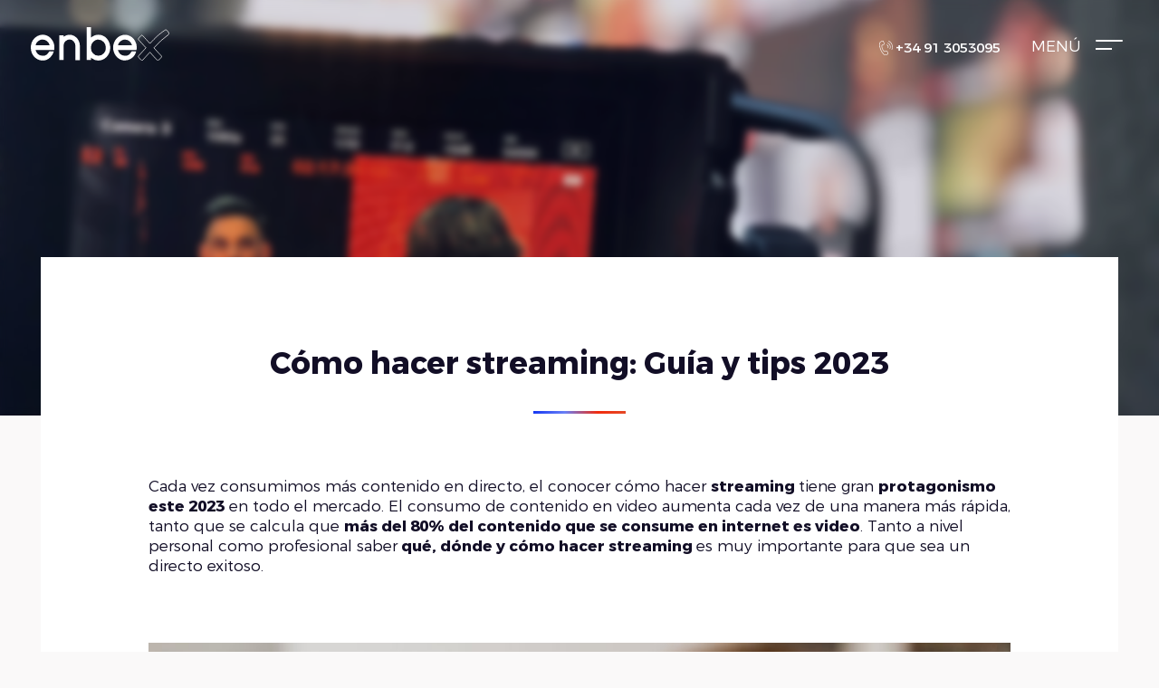

--- FILE ---
content_type: text/html; charset=UTF-8
request_url: https://www.enbex.es/como-hacer-streaming.html
body_size: 52397
content:
<!DOCTYPE html>
<html lang="es">
<head><meta charset="UTF-8"><script>if(navigator.userAgent.match(/MSIE|Internet Explorer/i)||navigator.userAgent.match(/Trident\/7\..*?rv:11/i)){var href=document.location.href;if(!href.match(/[?&]nowprocket/)){if(href.indexOf("?")==-1){if(href.indexOf("#")==-1){document.location.href=href+"?nowprocket=1"}else{document.location.href=href.replace("#","?nowprocket=1#")}}else{if(href.indexOf("#")==-1){document.location.href=href+"&nowprocket=1"}else{document.location.href=href.replace("#","&nowprocket=1#")}}}}</script><script>(()=>{class RocketLazyLoadScripts{constructor(){this.v="2.0.3",this.userEvents=["keydown","keyup","mousedown","mouseup","mousemove","mouseover","mouseenter","mouseout","mouseleave","touchmove","touchstart","touchend","touchcancel","wheel","click","dblclick","input","visibilitychange"],this.attributeEvents=["onblur","onclick","oncontextmenu","ondblclick","onfocus","onmousedown","onmouseenter","onmouseleave","onmousemove","onmouseout","onmouseover","onmouseup","onmousewheel","onscroll","onsubmit"]}async t(){this.i(),this.o(),/iP(ad|hone)/.test(navigator.userAgent)&&this.h(),this.u(),this.l(this),this.m(),this.k(this),this.p(this),this._(),await Promise.all([this.R(),this.L()]),this.lastBreath=Date.now(),this.S(this),this.P(),this.D(),this.O(),this.M(),await this.C(this.delayedScripts.normal),await this.C(this.delayedScripts.defer),await this.C(this.delayedScripts.async),this.F("domReady"),await this.T(),await this.j(),await this.I(),this.F("windowLoad"),await this.A(),window.dispatchEvent(new Event("rocket-allScriptsLoaded")),this.everythingLoaded=!0,this.lastTouchEnd&&await new Promise((t=>setTimeout(t,500-Date.now()+this.lastTouchEnd))),this.H(),this.F("all"),this.U(),this.W()}i(){this.CSPIssue=sessionStorage.getItem("rocketCSPIssue"),document.addEventListener("securitypolicyviolation",(t=>{this.CSPIssue||"script-src-elem"!==t.violatedDirective||"data"!==t.blockedURI||(this.CSPIssue=!0,sessionStorage.setItem("rocketCSPIssue",!0))}),{isRocket:!0})}o(){window.addEventListener("pageshow",(t=>{this.persisted=t.persisted,this.realWindowLoadedFired=!0}),{isRocket:!0}),window.addEventListener("pagehide",(()=>{this.onFirstUserAction=null}),{isRocket:!0})}h(){let t;function e(e){t=e}window.addEventListener("touchstart",e,{isRocket:!0}),window.addEventListener("touchend",(function i(o){Math.abs(o.changedTouches[0].pageX-t.changedTouches[0].pageX)<10&&Math.abs(o.changedTouches[0].pageY-t.changedTouches[0].pageY)<10&&o.timeStamp-t.timeStamp<200&&(o.target.dispatchEvent(new PointerEvent("click",{target:o.target,bubbles:!0,cancelable:!0,detail:1})),event.preventDefault(),window.removeEventListener("touchstart",e,{isRocket:!0}),window.removeEventListener("touchend",i,{isRocket:!0}))}),{isRocket:!0})}q(t){this.userActionTriggered||("mousemove"!==t.type||this.firstMousemoveIgnored?"keyup"===t.type||"mouseover"===t.type||"mouseout"===t.type||(this.userActionTriggered=!0,this.onFirstUserAction&&this.onFirstUserAction()):this.firstMousemoveIgnored=!0),"click"===t.type&&t.preventDefault(),this.savedUserEvents.length>0&&(t.stopPropagation(),t.stopImmediatePropagation()),"touchstart"===this.lastEvent&&"touchend"===t.type&&(this.lastTouchEnd=Date.now()),"click"===t.type&&(this.lastTouchEnd=0),this.lastEvent=t.type,this.savedUserEvents.push(t)}u(){this.savedUserEvents=[],this.userEventHandler=this.q.bind(this),this.userEvents.forEach((t=>window.addEventListener(t,this.userEventHandler,{passive:!1,isRocket:!0})))}U(){this.userEvents.forEach((t=>window.removeEventListener(t,this.userEventHandler,{passive:!1,isRocket:!0}))),this.savedUserEvents.forEach((t=>{t.target.dispatchEvent(new window[t.constructor.name](t.type,t))}))}m(){this.eventsMutationObserver=new MutationObserver((t=>{const e="return false";for(const i of t){if("attributes"===i.type){const t=i.target.getAttribute(i.attributeName);t&&t!==e&&(i.target.setAttribute("data-rocket-"+i.attributeName,t),i.target["rocket"+i.attributeName]=new Function("event",t),i.target.setAttribute(i.attributeName,e))}"childList"===i.type&&i.addedNodes.forEach((t=>{if(t.nodeType===Node.ELEMENT_NODE)for(const i of t.attributes)this.attributeEvents.includes(i.name)&&i.value&&""!==i.value&&(t.setAttribute("data-rocket-"+i.name,i.value),t["rocket"+i.name]=new Function("event",i.value),t.setAttribute(i.name,e))}))}})),this.eventsMutationObserver.observe(document,{subtree:!0,childList:!0,attributeFilter:this.attributeEvents})}H(){this.eventsMutationObserver.disconnect(),this.attributeEvents.forEach((t=>{document.querySelectorAll("[data-rocket-"+t+"]").forEach((e=>{e.setAttribute(t,e.getAttribute("data-rocket-"+t)),e.removeAttribute("data-rocket-"+t)}))}))}k(t){Object.defineProperty(HTMLElement.prototype,"onclick",{get(){return this.rocketonclick||null},set(e){this.rocketonclick=e,this.setAttribute(t.everythingLoaded?"onclick":"data-rocket-onclick","this.rocketonclick(event)")}})}S(t){function e(e,i){let o=e[i];e[i]=null,Object.defineProperty(e,i,{get:()=>o,set(s){t.everythingLoaded?o=s:e["rocket"+i]=o=s}})}e(document,"onreadystatechange"),e(window,"onload"),e(window,"onpageshow");try{Object.defineProperty(document,"readyState",{get:()=>t.rocketReadyState,set(e){t.rocketReadyState=e},configurable:!0}),document.readyState="loading"}catch(t){console.log("WPRocket DJE readyState conflict, bypassing")}}l(t){this.originalAddEventListener=EventTarget.prototype.addEventListener,this.originalRemoveEventListener=EventTarget.prototype.removeEventListener,this.savedEventListeners=[],EventTarget.prototype.addEventListener=function(e,i,o){o&&o.isRocket||!t.B(e,this)&&!t.userEvents.includes(e)||t.B(e,this)&&!t.userActionTriggered||e.startsWith("rocket-")||t.everythingLoaded?t.originalAddEventListener.call(this,e,i,o):t.savedEventListeners.push({target:this,remove:!1,type:e,func:i,options:o})},EventTarget.prototype.removeEventListener=function(e,i,o){o&&o.isRocket||!t.B(e,this)&&!t.userEvents.includes(e)||t.B(e,this)&&!t.userActionTriggered||e.startsWith("rocket-")||t.everythingLoaded?t.originalRemoveEventListener.call(this,e,i,o):t.savedEventListeners.push({target:this,remove:!0,type:e,func:i,options:o})}}F(t){"all"===t&&(EventTarget.prototype.addEventListener=this.originalAddEventListener,EventTarget.prototype.removeEventListener=this.originalRemoveEventListener),this.savedEventListeners=this.savedEventListeners.filter((e=>{let i=e.type,o=e.target||window;return"domReady"===t&&"DOMContentLoaded"!==i&&"readystatechange"!==i||("windowLoad"===t&&"load"!==i&&"readystatechange"!==i&&"pageshow"!==i||(this.B(i,o)&&(i="rocket-"+i),e.remove?o.removeEventListener(i,e.func,e.options):o.addEventListener(i,e.func,e.options),!1))}))}p(t){let e;function i(e){return t.everythingLoaded?e:e.split(" ").map((t=>"load"===t||t.startsWith("load.")?"rocket-jquery-load":t)).join(" ")}function o(o){function s(e){const s=o.fn[e];o.fn[e]=o.fn.init.prototype[e]=function(){return this[0]===window&&t.userActionTriggered&&("string"==typeof arguments[0]||arguments[0]instanceof String?arguments[0]=i(arguments[0]):"object"==typeof arguments[0]&&Object.keys(arguments[0]).forEach((t=>{const e=arguments[0][t];delete arguments[0][t],arguments[0][i(t)]=e}))),s.apply(this,arguments),this}}if(o&&o.fn&&!t.allJQueries.includes(o)){const e={DOMContentLoaded:[],"rocket-DOMContentLoaded":[]};for(const t in e)document.addEventListener(t,(()=>{e[t].forEach((t=>t()))}),{isRocket:!0});o.fn.ready=o.fn.init.prototype.ready=function(i){function s(){parseInt(o.fn.jquery)>2?setTimeout((()=>i.bind(document)(o))):i.bind(document)(o)}return t.realDomReadyFired?!t.userActionTriggered||t.fauxDomReadyFired?s():e["rocket-DOMContentLoaded"].push(s):e.DOMContentLoaded.push(s),o([])},s("on"),s("one"),s("off"),t.allJQueries.push(o)}e=o}t.allJQueries=[],o(window.jQuery),Object.defineProperty(window,"jQuery",{get:()=>e,set(t){o(t)}})}P(){const t=new Map;document.write=document.writeln=function(e){const i=document.currentScript,o=document.createRange(),s=i.parentElement;let n=t.get(i);void 0===n&&(n=i.nextSibling,t.set(i,n));const c=document.createDocumentFragment();o.setStart(c,0),c.appendChild(o.createContextualFragment(e)),s.insertBefore(c,n)}}async R(){return new Promise((t=>{this.userActionTriggered?t():this.onFirstUserAction=t}))}async L(){return new Promise((t=>{document.addEventListener("DOMContentLoaded",(()=>{this.realDomReadyFired=!0,t()}),{isRocket:!0})}))}async I(){return this.realWindowLoadedFired?Promise.resolve():new Promise((t=>{window.addEventListener("load",t,{isRocket:!0})}))}M(){this.pendingScripts=[];this.scriptsMutationObserver=new MutationObserver((t=>{for(const e of t)e.addedNodes.forEach((t=>{"SCRIPT"!==t.tagName||t.noModule||t.isWPRocket||this.pendingScripts.push({script:t,promise:new Promise((e=>{const i=()=>{const i=this.pendingScripts.findIndex((e=>e.script===t));i>=0&&this.pendingScripts.splice(i,1),e()};t.addEventListener("load",i,{isRocket:!0}),t.addEventListener("error",i,{isRocket:!0}),setTimeout(i,1e3)}))})}))})),this.scriptsMutationObserver.observe(document,{childList:!0,subtree:!0})}async j(){await this.J(),this.pendingScripts.length?(await this.pendingScripts[0].promise,await this.j()):this.scriptsMutationObserver.disconnect()}D(){this.delayedScripts={normal:[],async:[],defer:[]},document.querySelectorAll("script[type$=rocketlazyloadscript]").forEach((t=>{t.hasAttribute("data-rocket-src")?t.hasAttribute("async")&&!1!==t.async?this.delayedScripts.async.push(t):t.hasAttribute("defer")&&!1!==t.defer||"module"===t.getAttribute("data-rocket-type")?this.delayedScripts.defer.push(t):this.delayedScripts.normal.push(t):this.delayedScripts.normal.push(t)}))}async _(){await this.L();let t=[];document.querySelectorAll("script[type$=rocketlazyloadscript][data-rocket-src]").forEach((e=>{let i=e.getAttribute("data-rocket-src");if(i&&!i.startsWith("data:")){i.startsWith("//")&&(i=location.protocol+i);try{const o=new URL(i).origin;o!==location.origin&&t.push({src:o,crossOrigin:e.crossOrigin||"module"===e.getAttribute("data-rocket-type")})}catch(t){}}})),t=[...new Map(t.map((t=>[JSON.stringify(t),t]))).values()],this.N(t,"preconnect")}async $(t){if(await this.G(),!0!==t.noModule||!("noModule"in HTMLScriptElement.prototype))return new Promise((e=>{let i;function o(){(i||t).setAttribute("data-rocket-status","executed"),e()}try{if(navigator.userAgent.includes("Firefox/")||""===navigator.vendor||this.CSPIssue)i=document.createElement("script"),[...t.attributes].forEach((t=>{let e=t.nodeName;"type"!==e&&("data-rocket-type"===e&&(e="type"),"data-rocket-src"===e&&(e="src"),i.setAttribute(e,t.nodeValue))})),t.text&&(i.text=t.text),t.nonce&&(i.nonce=t.nonce),i.hasAttribute("src")?(i.addEventListener("load",o,{isRocket:!0}),i.addEventListener("error",(()=>{i.setAttribute("data-rocket-status","failed-network"),e()}),{isRocket:!0}),setTimeout((()=>{i.isConnected||e()}),1)):(i.text=t.text,o()),i.isWPRocket=!0,t.parentNode.replaceChild(i,t);else{const i=t.getAttribute("data-rocket-type"),s=t.getAttribute("data-rocket-src");i?(t.type=i,t.removeAttribute("data-rocket-type")):t.removeAttribute("type"),t.addEventListener("load",o,{isRocket:!0}),t.addEventListener("error",(i=>{this.CSPIssue&&i.target.src.startsWith("data:")?(console.log("WPRocket: CSP fallback activated"),t.removeAttribute("src"),this.$(t).then(e)):(t.setAttribute("data-rocket-status","failed-network"),e())}),{isRocket:!0}),s?(t.fetchPriority="high",t.removeAttribute("data-rocket-src"),t.src=s):t.src="data:text/javascript;base64,"+window.btoa(unescape(encodeURIComponent(t.text)))}}catch(i){t.setAttribute("data-rocket-status","failed-transform"),e()}}));t.setAttribute("data-rocket-status","skipped")}async C(t){const e=t.shift();return e?(e.isConnected&&await this.$(e),this.C(t)):Promise.resolve()}O(){this.N([...this.delayedScripts.normal,...this.delayedScripts.defer,...this.delayedScripts.async],"preload")}N(t,e){this.trash=this.trash||[];let i=!0;var o=document.createDocumentFragment();t.forEach((t=>{const s=t.getAttribute&&t.getAttribute("data-rocket-src")||t.src;if(s&&!s.startsWith("data:")){const n=document.createElement("link");n.href=s,n.rel=e,"preconnect"!==e&&(n.as="script",n.fetchPriority=i?"high":"low"),t.getAttribute&&"module"===t.getAttribute("data-rocket-type")&&(n.crossOrigin=!0),t.crossOrigin&&(n.crossOrigin=t.crossOrigin),t.integrity&&(n.integrity=t.integrity),t.nonce&&(n.nonce=t.nonce),o.appendChild(n),this.trash.push(n),i=!1}})),document.head.appendChild(o)}W(){this.trash.forEach((t=>t.remove()))}async T(){try{document.readyState="interactive"}catch(t){}this.fauxDomReadyFired=!0;try{await this.G(),document.dispatchEvent(new Event("rocket-readystatechange")),await this.G(),document.rocketonreadystatechange&&document.rocketonreadystatechange(),await this.G(),document.dispatchEvent(new Event("rocket-DOMContentLoaded")),await this.G(),window.dispatchEvent(new Event("rocket-DOMContentLoaded"))}catch(t){console.error(t)}}async A(){try{document.readyState="complete"}catch(t){}try{await this.G(),document.dispatchEvent(new Event("rocket-readystatechange")),await this.G(),document.rocketonreadystatechange&&document.rocketonreadystatechange(),await this.G(),window.dispatchEvent(new Event("rocket-load")),await this.G(),window.rocketonload&&window.rocketonload(),await this.G(),this.allJQueries.forEach((t=>t(window).trigger("rocket-jquery-load"))),await this.G();const t=new Event("rocket-pageshow");t.persisted=this.persisted,window.dispatchEvent(t),await this.G(),window.rocketonpageshow&&window.rocketonpageshow({persisted:this.persisted})}catch(t){console.error(t)}}async G(){Date.now()-this.lastBreath>45&&(await this.J(),this.lastBreath=Date.now())}async J(){return document.hidden?new Promise((t=>setTimeout(t))):new Promise((t=>requestAnimationFrame(t)))}B(t,e){return e===document&&"readystatechange"===t||(e===document&&"DOMContentLoaded"===t||(e===window&&"DOMContentLoaded"===t||(e===window&&"load"===t||e===window&&"pageshow"===t)))}static run(){(new RocketLazyLoadScripts).t()}}RocketLazyLoadScripts.run()})();</script>
	
	<link rel="profile" href="https://gmpg.org/xfn/11">
	<meta name='robots' content='index, follow, max-image-preview:large, max-snippet:-1, max-video-preview:-1' />
<meta name="viewport" content="width=device-width, initial-scale=1">
	<!-- This site is optimized with the Yoast SEO plugin v19.14 - https://yoast.com/wordpress/plugins/seo/ -->
	<title>Cómo hacer streaming ➤ La guía más completa | enbex</title>
<link crossorigin data-rocket-preload as="font" href="https://www.enbex.es/wp-content/themes/generatepress_child/assets/fonts/Montserrat-Light.woff2" rel="preload">
<link crossorigin data-rocket-preload as="font" href="https://www.enbex.es/wp-content/themes/generatepress_child/assets/fonts/Montserrat-Regular.woff2" rel="preload">
<link crossorigin data-rocket-preload as="font" href="https://www.enbex.es/wp-content/themes/generatepress_child/assets/fonts/Montserrat-Bold.woff2" rel="preload">
<link crossorigin data-rocket-preload as="font" href="https://www.enbex.es/wp-content/themes/generatepress_child/assets/fonts/Montserrat-SemiBold.woff2" rel="preload">
<link crossorigin data-rocket-preload as="font" href="https://www.enbex.es/wp-content/themes/generatepress_child/assets/fonts/Roboto-Bold.woff2" rel="preload">
<style id="wpr-usedcss">img:is([sizes=auto i],[sizes^="auto," i]){contain-intrinsic-size:3000px 1500px}img.emoji{display:inline!important;border:none!important;box-shadow:none!important;height:1em!important;width:1em!important;margin:0 .07em!important;vertical-align:-.1em!important;background:0 0!important;padding:0!important}:where(.wp-block-button__link){border-radius:9999px;box-shadow:none;padding:calc(.667em + 2px) calc(1.333em + 2px);text-decoration:none}:root :where(.wp-block-button .wp-block-button__link.is-style-outline),:root :where(.wp-block-button.is-style-outline>.wp-block-button__link){border:2px solid;padding:.667em 1.333em}:root :where(.wp-block-button .wp-block-button__link.is-style-outline:not(.has-text-color)),:root :where(.wp-block-button.is-style-outline>.wp-block-button__link:not(.has-text-color)){color:currentColor}:root :where(.wp-block-button .wp-block-button__link.is-style-outline:not(.has-background)),:root :where(.wp-block-button.is-style-outline>.wp-block-button__link:not(.has-background)){background-color:initial;background-image:none}:where(.wp-block-calendar table:not(.has-background) th){background:#ddd}:where(.wp-block-columns){margin-bottom:1.75em}:where(.wp-block-columns.has-background){padding:1.25em 2.375em}:where(.wp-block-post-comments input[type=submit]){border:none}:where(.wp-block-cover-image:not(.has-text-color)),:where(.wp-block-cover:not(.has-text-color)){color:#fff}:where(.wp-block-cover-image.is-light:not(.has-text-color)),:where(.wp-block-cover.is-light:not(.has-text-color)){color:#000}:root :where(.wp-block-cover h1:not(.has-text-color)),:root :where(.wp-block-cover h2:not(.has-text-color)),:root :where(.wp-block-cover h3:not(.has-text-color)),:root :where(.wp-block-cover h4:not(.has-text-color)),:root :where(.wp-block-cover h5:not(.has-text-color)),:root :where(.wp-block-cover h6:not(.has-text-color)),:root :where(.wp-block-cover p:not(.has-text-color)){color:inherit}:where(.wp-block-file){margin-bottom:1.5em}:where(.wp-block-file__button){border-radius:2em;display:inline-block;padding:.5em 1em}:where(.wp-block-file__button):is(a):active,:where(.wp-block-file__button):is(a):focus,:where(.wp-block-file__button):is(a):hover,:where(.wp-block-file__button):is(a):visited{box-shadow:none;color:#fff;opacity:.85;text-decoration:none}.wp-block-group{box-sizing:border-box}:where(.wp-block-group.wp-block-group-is-layout-constrained){position:relative}.wp-block-image>a,.wp-block-image>figure>a{display:inline-block}.wp-block-image img{box-sizing:border-box;height:auto;max-width:100%;vertical-align:bottom}@media not (prefers-reduced-motion){.wp-block-image img.hide{visibility:hidden}.wp-block-image img.show{animation:.4s show-content-image}}.wp-block-image[style*=border-radius] img,.wp-block-image[style*=border-radius]>a{border-radius:inherit}.wp-block-image :where(figcaption){margin-bottom:1em;margin-top:.5em}:root :where(.wp-block-image.is-style-rounded img,.wp-block-image .is-style-rounded img){border-radius:9999px}.wp-block-image figure{margin:0}@keyframes show-content-image{0%{visibility:hidden}99%{visibility:hidden}to{visibility:visible}}:where(.wp-block-latest-comments:not([style*=line-height] .wp-block-latest-comments__comment)){line-height:1.1}:where(.wp-block-latest-comments:not([style*=line-height] .wp-block-latest-comments__comment-excerpt p)){line-height:1.8}:root :where(.wp-block-latest-posts.is-grid){padding:0}:root :where(.wp-block-latest-posts.wp-block-latest-posts__list){padding-left:0}ol,ul{box-sizing:border-box}:root :where(.wp-block-list.has-background){padding:1.25em 2.375em}:where(.wp-block-navigation.has-background .wp-block-navigation-item a:not(.wp-element-button)),:where(.wp-block-navigation.has-background .wp-block-navigation-submenu a:not(.wp-element-button)){padding:.5em 1em}:where(.wp-block-navigation .wp-block-navigation__submenu-container .wp-block-navigation-item a:not(.wp-element-button)),:where(.wp-block-navigation .wp-block-navigation__submenu-container .wp-block-navigation-submenu a:not(.wp-element-button)),:where(.wp-block-navigation .wp-block-navigation__submenu-container .wp-block-navigation-submenu button.wp-block-navigation-item__content),:where(.wp-block-navigation .wp-block-navigation__submenu-container .wp-block-pages-list__item button.wp-block-navigation-item__content){padding:.5em 1em}:root :where(p.has-background){padding:1.25em 2.375em}:where(p.has-text-color:not(.has-link-color)) a{color:inherit}:where(.wp-block-post-comments-form) input:not([type=submit]),:where(.wp-block-post-comments-form) textarea{border:1px solid #949494;font-family:inherit;font-size:1em}:where(.wp-block-post-comments-form) input:where(:not([type=submit]):not([type=checkbox])),:where(.wp-block-post-comments-form) textarea{padding:calc(.667em + 2px)}:where(.wp-block-post-excerpt){box-sizing:border-box;margin-bottom:var(--wp--style--block-gap);margin-top:var(--wp--style--block-gap)}:where(.wp-block-preformatted.has-background){padding:1.25em 2.375em}:where(.wp-block-search__button){border:1px solid #ccc;padding:6px 10px}:where(.wp-block-search__input){font-family:inherit;font-size:inherit;font-style:inherit;font-weight:inherit;letter-spacing:inherit;line-height:inherit;text-transform:inherit}:where(.wp-block-search__button-inside .wp-block-search__inside-wrapper){border:1px solid #949494;box-sizing:border-box;padding:4px}:where(.wp-block-search__button-inside .wp-block-search__inside-wrapper) .wp-block-search__input{border:none;border-radius:0;padding:0 4px}:where(.wp-block-search__button-inside .wp-block-search__inside-wrapper) .wp-block-search__input:focus{outline:0}:where(.wp-block-search__button-inside .wp-block-search__inside-wrapper) :where(.wp-block-search__button){padding:4px 8px}:root :where(.wp-block-separator.is-style-dots){height:auto;line-height:1;text-align:center}:root :where(.wp-block-separator.is-style-dots):before{color:currentColor;content:"···";font-family:serif;font-size:1.5em;letter-spacing:2em;padding-left:2em}:root :where(.wp-block-site-logo.is-style-rounded){border-radius:9999px}:where(.wp-block-social-links:not(.is-style-logos-only)) .wp-social-link{background-color:#f0f0f0;color:#444}:where(.wp-block-social-links:not(.is-style-logos-only)) .wp-social-link-amazon{background-color:#f90;color:#fff}:where(.wp-block-social-links:not(.is-style-logos-only)) .wp-social-link-bandcamp{background-color:#1ea0c3;color:#fff}:where(.wp-block-social-links:not(.is-style-logos-only)) .wp-social-link-behance{background-color:#0757fe;color:#fff}:where(.wp-block-social-links:not(.is-style-logos-only)) .wp-social-link-bluesky{background-color:#0a7aff;color:#fff}:where(.wp-block-social-links:not(.is-style-logos-only)) .wp-social-link-codepen{background-color:#1e1f26;color:#fff}:where(.wp-block-social-links:not(.is-style-logos-only)) .wp-social-link-deviantart{background-color:#02e49b;color:#fff}:where(.wp-block-social-links:not(.is-style-logos-only)) .wp-social-link-discord{background-color:#5865f2;color:#fff}:where(.wp-block-social-links:not(.is-style-logos-only)) .wp-social-link-dribbble{background-color:#e94c89;color:#fff}:where(.wp-block-social-links:not(.is-style-logos-only)) .wp-social-link-dropbox{background-color:#4280ff;color:#fff}:where(.wp-block-social-links:not(.is-style-logos-only)) .wp-social-link-etsy{background-color:#f45800;color:#fff}:where(.wp-block-social-links:not(.is-style-logos-only)) .wp-social-link-facebook{background-color:#0866ff;color:#fff}:where(.wp-block-social-links:not(.is-style-logos-only)) .wp-social-link-fivehundredpx{background-color:#000;color:#fff}:where(.wp-block-social-links:not(.is-style-logos-only)) .wp-social-link-flickr{background-color:#0461dd;color:#fff}:where(.wp-block-social-links:not(.is-style-logos-only)) .wp-social-link-foursquare{background-color:#e65678;color:#fff}:where(.wp-block-social-links:not(.is-style-logos-only)) .wp-social-link-github{background-color:#24292d;color:#fff}:where(.wp-block-social-links:not(.is-style-logos-only)) .wp-social-link-goodreads{background-color:#eceadd;color:#382110}:where(.wp-block-social-links:not(.is-style-logos-only)) .wp-social-link-google{background-color:#ea4434;color:#fff}:where(.wp-block-social-links:not(.is-style-logos-only)) .wp-social-link-gravatar{background-color:#1d4fc4;color:#fff}:where(.wp-block-social-links:not(.is-style-logos-only)) .wp-social-link-instagram{background-color:#f00075;color:#fff}:where(.wp-block-social-links:not(.is-style-logos-only)) .wp-social-link-lastfm{background-color:#e21b24;color:#fff}:where(.wp-block-social-links:not(.is-style-logos-only)) .wp-social-link-linkedin{background-color:#0d66c2;color:#fff}:where(.wp-block-social-links:not(.is-style-logos-only)) .wp-social-link-mastodon{background-color:#3288d4;color:#fff}:where(.wp-block-social-links:not(.is-style-logos-only)) .wp-social-link-medium{background-color:#000;color:#fff}:where(.wp-block-social-links:not(.is-style-logos-only)) .wp-social-link-meetup{background-color:#f6405f;color:#fff}:where(.wp-block-social-links:not(.is-style-logos-only)) .wp-social-link-patreon{background-color:#000;color:#fff}:where(.wp-block-social-links:not(.is-style-logos-only)) .wp-social-link-pinterest{background-color:#e60122;color:#fff}:where(.wp-block-social-links:not(.is-style-logos-only)) .wp-social-link-pocket{background-color:#ef4155;color:#fff}:where(.wp-block-social-links:not(.is-style-logos-only)) .wp-social-link-reddit{background-color:#ff4500;color:#fff}:where(.wp-block-social-links:not(.is-style-logos-only)) .wp-social-link-skype{background-color:#0478d7;color:#fff}:where(.wp-block-social-links:not(.is-style-logos-only)) .wp-social-link-snapchat{background-color:#fefc00;color:#fff;stroke:#000}:where(.wp-block-social-links:not(.is-style-logos-only)) .wp-social-link-soundcloud{background-color:#ff5600;color:#fff}:where(.wp-block-social-links:not(.is-style-logos-only)) .wp-social-link-spotify{background-color:#1bd760;color:#fff}:where(.wp-block-social-links:not(.is-style-logos-only)) .wp-social-link-telegram{background-color:#2aabee;color:#fff}:where(.wp-block-social-links:not(.is-style-logos-only)) .wp-social-link-threads{background-color:#000;color:#fff}:where(.wp-block-social-links:not(.is-style-logos-only)) .wp-social-link-tiktok{background-color:#000;color:#fff}:where(.wp-block-social-links:not(.is-style-logos-only)) .wp-social-link-tumblr{background-color:#011835;color:#fff}:where(.wp-block-social-links:not(.is-style-logos-only)) .wp-social-link-twitch{background-color:#6440a4;color:#fff}:where(.wp-block-social-links:not(.is-style-logos-only)) .wp-social-link-twitter{background-color:#1da1f2;color:#fff}:where(.wp-block-social-links:not(.is-style-logos-only)) .wp-social-link-vimeo{background-color:#1eb7ea;color:#fff}:where(.wp-block-social-links:not(.is-style-logos-only)) .wp-social-link-vk{background-color:#4680c2;color:#fff}:where(.wp-block-social-links:not(.is-style-logos-only)) .wp-social-link-wordpress{background-color:#3499cd;color:#fff}:where(.wp-block-social-links:not(.is-style-logos-only)) .wp-social-link-whatsapp{background-color:#25d366;color:#fff}:where(.wp-block-social-links:not(.is-style-logos-only)) .wp-social-link-x{background-color:#000;color:#fff}:where(.wp-block-social-links:not(.is-style-logos-only)) .wp-social-link-yelp{background-color:#d32422;color:#fff}:where(.wp-block-social-links:not(.is-style-logos-only)) .wp-social-link-youtube{background-color:red;color:#fff}:where(.wp-block-social-links.is-style-logos-only) .wp-social-link{background:0 0}:where(.wp-block-social-links.is-style-logos-only) .wp-social-link svg{height:1.25em;width:1.25em}:where(.wp-block-social-links.is-style-logos-only) .wp-social-link-amazon{color:#f90}:where(.wp-block-social-links.is-style-logos-only) .wp-social-link-bandcamp{color:#1ea0c3}:where(.wp-block-social-links.is-style-logos-only) .wp-social-link-behance{color:#0757fe}:where(.wp-block-social-links.is-style-logos-only) .wp-social-link-bluesky{color:#0a7aff}:where(.wp-block-social-links.is-style-logos-only) .wp-social-link-codepen{color:#1e1f26}:where(.wp-block-social-links.is-style-logos-only) .wp-social-link-deviantart{color:#02e49b}:where(.wp-block-social-links.is-style-logos-only) .wp-social-link-discord{color:#5865f2}:where(.wp-block-social-links.is-style-logos-only) .wp-social-link-dribbble{color:#e94c89}:where(.wp-block-social-links.is-style-logos-only) .wp-social-link-dropbox{color:#4280ff}:where(.wp-block-social-links.is-style-logos-only) .wp-social-link-etsy{color:#f45800}:where(.wp-block-social-links.is-style-logos-only) .wp-social-link-facebook{color:#0866ff}:where(.wp-block-social-links.is-style-logos-only) .wp-social-link-fivehundredpx{color:#000}:where(.wp-block-social-links.is-style-logos-only) .wp-social-link-flickr{color:#0461dd}:where(.wp-block-social-links.is-style-logos-only) .wp-social-link-foursquare{color:#e65678}:where(.wp-block-social-links.is-style-logos-only) .wp-social-link-github{color:#24292d}:where(.wp-block-social-links.is-style-logos-only) .wp-social-link-goodreads{color:#382110}:where(.wp-block-social-links.is-style-logos-only) .wp-social-link-google{color:#ea4434}:where(.wp-block-social-links.is-style-logos-only) .wp-social-link-gravatar{color:#1d4fc4}:where(.wp-block-social-links.is-style-logos-only) .wp-social-link-instagram{color:#f00075}:where(.wp-block-social-links.is-style-logos-only) .wp-social-link-lastfm{color:#e21b24}:where(.wp-block-social-links.is-style-logos-only) .wp-social-link-linkedin{color:#0d66c2}:where(.wp-block-social-links.is-style-logos-only) .wp-social-link-mastodon{color:#3288d4}:where(.wp-block-social-links.is-style-logos-only) .wp-social-link-medium{color:#000}:where(.wp-block-social-links.is-style-logos-only) .wp-social-link-meetup{color:#f6405f}:where(.wp-block-social-links.is-style-logos-only) .wp-social-link-patreon{color:#000}:where(.wp-block-social-links.is-style-logos-only) .wp-social-link-pinterest{color:#e60122}:where(.wp-block-social-links.is-style-logos-only) .wp-social-link-pocket{color:#ef4155}:where(.wp-block-social-links.is-style-logos-only) .wp-social-link-reddit{color:#ff4500}:where(.wp-block-social-links.is-style-logos-only) .wp-social-link-skype{color:#0478d7}:where(.wp-block-social-links.is-style-logos-only) .wp-social-link-snapchat{color:#fff;stroke:#000}:where(.wp-block-social-links.is-style-logos-only) .wp-social-link-soundcloud{color:#ff5600}:where(.wp-block-social-links.is-style-logos-only) .wp-social-link-spotify{color:#1bd760}:where(.wp-block-social-links.is-style-logos-only) .wp-social-link-telegram{color:#2aabee}:where(.wp-block-social-links.is-style-logos-only) .wp-social-link-threads{color:#000}:where(.wp-block-social-links.is-style-logos-only) .wp-social-link-tiktok{color:#000}:where(.wp-block-social-links.is-style-logos-only) .wp-social-link-tumblr{color:#011835}:where(.wp-block-social-links.is-style-logos-only) .wp-social-link-twitch{color:#6440a4}:where(.wp-block-social-links.is-style-logos-only) .wp-social-link-twitter{color:#1da1f2}:where(.wp-block-social-links.is-style-logos-only) .wp-social-link-vimeo{color:#1eb7ea}:where(.wp-block-social-links.is-style-logos-only) .wp-social-link-vk{color:#4680c2}:where(.wp-block-social-links.is-style-logos-only) .wp-social-link-whatsapp{color:#25d366}:where(.wp-block-social-links.is-style-logos-only) .wp-social-link-wordpress{color:#3499cd}:where(.wp-block-social-links.is-style-logos-only) .wp-social-link-x{color:#000}:where(.wp-block-social-links.is-style-logos-only) .wp-social-link-yelp{color:#d32422}:where(.wp-block-social-links.is-style-logos-only) .wp-social-link-youtube{color:red}:root :where(.wp-block-social-links .wp-social-link a){padding:.25em}:root :where(.wp-block-social-links.is-style-logos-only .wp-social-link a){padding:0}:root :where(.wp-block-social-links.is-style-pill-shape .wp-social-link a){padding-left:.6666666667em;padding-right:.6666666667em}:root :where(.wp-block-tag-cloud.is-style-outline){display:flex;flex-wrap:wrap;gap:1ch}:root :where(.wp-block-tag-cloud.is-style-outline a){border:1px solid;font-size:unset!important;margin-right:0;padding:1ch 2ch;text-decoration:none!important}:root :where(.wp-block-table-of-contents){box-sizing:border-box}:where(.wp-block-term-description){box-sizing:border-box;margin-bottom:var(--wp--style--block-gap);margin-top:var(--wp--style--block-gap)}:where(pre.wp-block-verse){font-family:inherit}.entry-content{counter-reset:footnotes}:root{--wp--preset--font-size--normal:16px;--wp--preset--font-size--huge:42px}.screen-reader-text{border:0;clip-path:inset(50%);height:1px;margin:-1px;overflow:hidden;padding:0;position:absolute;width:1px;word-wrap:normal!important}.screen-reader-text:focus{background-color:#ddd;clip-path:none;color:#444;display:block;font-size:1em;height:auto;left:5px;line-height:normal;padding:15px 23px 14px;text-decoration:none;top:5px;width:auto;z-index:100000}html :where(.has-border-color){border-style:solid}html :where([style*=border-top-color]){border-top-style:solid}html :where([style*=border-right-color]){border-right-style:solid}html :where([style*=border-bottom-color]){border-bottom-style:solid}html :where([style*=border-left-color]){border-left-style:solid}html :where([style*=border-width]){border-style:solid}html :where([style*=border-top-width]){border-top-style:solid}html :where([style*=border-right-width]){border-right-style:solid}html :where([style*=border-bottom-width]){border-bottom-style:solid}html :where([style*=border-left-width]){border-left-style:solid}html :where(img[class*=wp-image-]){height:auto;max-width:100%}:where(figure){margin:0 0 1em}html :where(.is-position-sticky){--wp-admin--admin-bar--position-offset:var(--wp-admin--admin-bar--height,0px)}@media screen and (max-width:600px){html :where(.is-position-sticky){--wp-admin--admin-bar--position-offset:0px}}:root{--wp--preset--aspect-ratio--square:1;--wp--preset--aspect-ratio--4-3:4/3;--wp--preset--aspect-ratio--3-4:3/4;--wp--preset--aspect-ratio--3-2:3/2;--wp--preset--aspect-ratio--2-3:2/3;--wp--preset--aspect-ratio--16-9:16/9;--wp--preset--aspect-ratio--9-16:9/16;--wp--preset--color--black:#000000;--wp--preset--color--cyan-bluish-gray:#abb8c3;--wp--preset--color--white:#ffffff;--wp--preset--color--pale-pink:#f78da7;--wp--preset--color--vivid-red:#cf2e2e;--wp--preset--color--luminous-vivid-orange:#ff6900;--wp--preset--color--luminous-vivid-amber:#fcb900;--wp--preset--color--light-green-cyan:#7bdcb5;--wp--preset--color--vivid-green-cyan:#00d084;--wp--preset--color--pale-cyan-blue:#8ed1fc;--wp--preset--color--vivid-cyan-blue:#0693e3;--wp--preset--color--vivid-purple:#9b51e0;--wp--preset--gradient--vivid-cyan-blue-to-vivid-purple:linear-gradient(135deg,rgba(6, 147, 227, 1) 0%,rgb(155, 81, 224) 100%);--wp--preset--gradient--light-green-cyan-to-vivid-green-cyan:linear-gradient(135deg,rgb(122, 220, 180) 0%,rgb(0, 208, 130) 100%);--wp--preset--gradient--luminous-vivid-amber-to-luminous-vivid-orange:linear-gradient(135deg,rgba(252, 185, 0, 1) 0%,rgba(255, 105, 0, 1) 100%);--wp--preset--gradient--luminous-vivid-orange-to-vivid-red:linear-gradient(135deg,rgba(255, 105, 0, 1) 0%,rgb(207, 46, 46) 100%);--wp--preset--gradient--very-light-gray-to-cyan-bluish-gray:linear-gradient(135deg,rgb(238, 238, 238) 0%,rgb(169, 184, 195) 100%);--wp--preset--gradient--cool-to-warm-spectrum:linear-gradient(135deg,rgb(74, 234, 220) 0%,rgb(151, 120, 209) 20%,rgb(207, 42, 186) 40%,rgb(238, 44, 130) 60%,rgb(251, 105, 98) 80%,rgb(254, 248, 76) 100%);--wp--preset--gradient--blush-light-purple:linear-gradient(135deg,rgb(255, 206, 236) 0%,rgb(152, 150, 240) 100%);--wp--preset--gradient--blush-bordeaux:linear-gradient(135deg,rgb(254, 205, 165) 0%,rgb(254, 45, 45) 50%,rgb(107, 0, 62) 100%);--wp--preset--gradient--luminous-dusk:linear-gradient(135deg,rgb(255, 203, 112) 0%,rgb(199, 81, 192) 50%,rgb(65, 88, 208) 100%);--wp--preset--gradient--pale-ocean:linear-gradient(135deg,rgb(255, 245, 203) 0%,rgb(182, 227, 212) 50%,rgb(51, 167, 181) 100%);--wp--preset--gradient--electric-grass:linear-gradient(135deg,rgb(202, 248, 128) 0%,rgb(113, 206, 126) 100%);--wp--preset--gradient--midnight:linear-gradient(135deg,rgb(2, 3, 129) 0%,rgb(40, 116, 252) 100%);--wp--preset--font-size--small:13px;--wp--preset--font-size--medium:20px;--wp--preset--font-size--large:36px;--wp--preset--font-size--x-large:42px;--wp--preset--spacing--20:0.44rem;--wp--preset--spacing--30:0.67rem;--wp--preset--spacing--40:1rem;--wp--preset--spacing--50:1.5rem;--wp--preset--spacing--60:2.25rem;--wp--preset--spacing--70:3.38rem;--wp--preset--spacing--80:5.06rem;--wp--preset--shadow--natural:6px 6px 9px rgba(0, 0, 0, .2);--wp--preset--shadow--deep:12px 12px 50px rgba(0, 0, 0, .4);--wp--preset--shadow--sharp:6px 6px 0px rgba(0, 0, 0, .2);--wp--preset--shadow--outlined:6px 6px 0px -3px rgba(255, 255, 255, 1),6px 6px rgba(0, 0, 0, 1);--wp--preset--shadow--crisp:6px 6px 0px rgba(0, 0, 0, 1)}:where(.is-layout-flex){gap:.5em}:where(.is-layout-grid){gap:.5em}:where(.wp-block-post-template.is-layout-flex){gap:1.25em}:where(.wp-block-post-template.is-layout-grid){gap:1.25em}:where(.wp-block-columns.is-layout-flex){gap:2em}:where(.wp-block-columns.is-layout-grid){gap:2em}:root :where(.wp-block-pullquote){font-size:1.5em;line-height:1.6}.wpcf7 .screen-reader-response{position:absolute;overflow:hidden;clip:rect(1px,1px,1px,1px);clip-path:inset(50%);height:1px;width:1px;margin:-1px;padding:0;border:0;word-wrap:normal!important}.wpcf7 form .wpcf7-response-output{margin:2em .5em 1em;padding:.2em 1em;border:2px solid #00a0d2}.wpcf7 form.init .wpcf7-response-output,.wpcf7 form.resetting .wpcf7-response-output,.wpcf7 form.submitting .wpcf7-response-output{display:none}.wpcf7 form.sent .wpcf7-response-output{border-color:#46b450}.wpcf7 form.aborted .wpcf7-response-output,.wpcf7 form.failed .wpcf7-response-output{border-color:#dc3232}.wpcf7 form.spam .wpcf7-response-output{border-color:#f56e28}.wpcf7 form.invalid .wpcf7-response-output,.wpcf7 form.payment-required .wpcf7-response-output,.wpcf7 form.unaccepted .wpcf7-response-output{border-color:#ffb900}.wpcf7-form-control-wrap{position:relative}.wpcf7-not-valid-tip{color:#dc3232;font-size:1em;font-weight:400;display:block}.use-floating-validation-tip .wpcf7-not-valid-tip{position:relative;top:-2ex;left:1em;z-index:100;border:1px solid #dc3232;background:#fff;padding:.2em .8em;width:24em}.wpcf7-spinner{visibility:hidden;display:inline-block;background-color:#23282d;opacity:.75;width:24px;height:24px;border:none;border-radius:100%;padding:0;margin:0 24px;position:relative}form.submitting .wpcf7-spinner{visibility:visible}.wpcf7-spinner::before{content:'';position:absolute;background-color:#fbfbfc;top:4px;left:4px;width:6px;height:6px;border:none;border-radius:100%;transform-origin:8px 8px;animation-name:spin;animation-duration:1s;animation-timing-function:linear;animation-iteration-count:infinite}@media (prefers-reduced-motion:reduce){.wpcf7-spinner::before{animation-name:blink;animation-duration:2s}}@keyframes spin{from{transform:rotate(0)}to{transform:rotate(360deg)}}@keyframes blink{from{opacity:0}50%{opacity:1}to{opacity:0}}.wpcf7 input[type=file]{cursor:pointer}.wpcf7 input[type=file]:disabled{cursor:default}.wpcf7 .wpcf7-submit:disabled{cursor:not-allowed}.wpcf7 input[type=tel],.wpcf7 input[type=url]{direction:ltr}.footer-widgets-container{padding:40px}.inside-footer-widgets{display:flex}.inside-footer-widgets>div{flex:1 1 0}.site-footer .footer-widgets-container .inner-padding{padding:0 0 0 40px}.site-footer .footer-widgets-container .inside-footer-widgets{margin-left:-40px}.footer-bar-active .footer-bar .widget{padding:0}.footer-bar .widget_nav_menu>div>ul{display:flex;align-items:center;flex-wrap:wrap}.footer-bar .widget_nav_menu li{margin:0 10px;padding:0}.footer-bar .widget_nav_menu li:first-child{margin-left:0}.footer-bar .widget_nav_menu li:last-child{margin-right:0}.footer-bar .widget_nav_menu li ul{display:none}.footer-bar-align-right .copyright-bar{order:-20;margin-right:auto}.site-footer:not(.footer-bar-active) .copyright-bar{margin:0 auto}@media (max-width:768px){.inside-footer-widgets{flex-direction:column}.inside-footer-widgets>div:not(:last-child){margin-bottom:40px}.site-footer .footer-widgets .footer-widgets-container .inside-footer-widgets{margin:0}.site-footer .footer-widgets .footer-widgets-container .inner-padding{padding:0}.footer-bar-active .inside-site-info{flex-direction:column}.footer-bar-active .footer-bar{margin-bottom:10px}.footer-bar .widget_nav_menu>div>ul{justify-content:center}.footer-bar .widget_nav_menu li{padding:5px 0}.footer-bar .widget_nav_menu li:first-child{margin-left:10px}.footer-bar .widget_nav_menu li:last-child{margin-right:10px}.footer-bar-align-right .copyright-bar{order:unset;margin-right:0}}body,fieldset,figure,h1,h2,h3,html,iframe,legend,li,ol,p,textarea,ul{margin:0;padding:0;border:0}html{font-family:sans-serif;-webkit-text-size-adjust:100%;-ms-text-size-adjust:100%;-webkit-font-smoothing:antialiased;-moz-osx-font-smoothing:grayscale}main{display:block}progress{vertical-align:baseline}html{box-sizing:border-box}*,::after,::before{box-sizing:inherit}button,input,optgroup,select,textarea{font-family:inherit;font-size:100%;margin:0}::-moz-focus-inner{border-style:none;padding:0}body,button,input,select,textarea{font-family:-apple-system,system-ui,BlinkMacSystemFont,"Segoe UI",Helvetica,Arial,sans-serif,"Apple Color Emoji","Segoe UI Emoji","Segoe UI Symbol";font-weight:400;text-transform:none;font-size:17px;line-height:1.5}p{margin-bottom:1.5em}h1,h2,h3{font-family:inherit;font-size:100%;font-style:inherit;font-weight:inherit}table{border:1px solid rgba(0,0,0,.1)}table{border-collapse:separate;border-spacing:0;border-width:1px 0 0 1px;margin:0 0 1.5em;width:100%}fieldset{padding:0;border:0;min-width:inherit}fieldset legend{padding:0;margin-bottom:1.5em}h1{font-size:42px;margin-bottom:20px;line-height:1.2em;font-weight:400;text-transform:none}h2{font-size:35px;margin-bottom:20px;line-height:1.2em;font-weight:400;text-transform:none}h3{font-size:29px;margin-bottom:20px;line-height:1.2em;font-weight:400;text-transform:none}ol,ul{margin:0 0 1.5em 3em}ul{list-style:disc}ol{list-style:decimal}li>ol,li>ul{margin-bottom:0;margin-left:1.5em}strong{font-weight:700}em,i{font-style:italic}code{font:15px Monaco,Consolas,"Andale Mono","DejaVu Sans Mono",monospace}sub{font-size:75%;height:0;line-height:0;position:relative;vertical-align:baseline}sub{top:.5ex}figure{margin:0}table{margin:0 0 1.5em;width:100%}img{height:auto;max-width:100%}button,input[type=button],input[type=reset],input[type=submit]{background:#55555e;color:#fff;border:1px solid transparent;cursor:pointer;-webkit-appearance:button;padding:10px 20px}input[type=number],input[type=tel],input[type=text],input[type=url],select,textarea{border:1px solid;border-radius:0;padding:10px 15px;max-width:100%}textarea{width:100%}a,button,input{transition:color .1s ease-in-out,background-color .1s ease-in-out}a{text-decoration:none}.button{padding:10px 20px;display:inline-block}.using-mouse :focus{outline:0}.using-mouse ::-moz-focus-inner{border:0}.size-full,.size-large{max-width:100%;height:auto}.screen-reader-text{border:0;clip:rect(1px,1px,1px,1px);-webkit-clip-path:inset(50%);clip-path:inset(50%);height:1px;margin:-1px;overflow:hidden;padding:0;position:absolute!important;width:1px;word-wrap:normal!important}.screen-reader-text:focus{background-color:#f1f1f1;border-radius:3px;box-shadow:0 0 2px 2px rgba(0,0,0,.6);clip:auto!important;-webkit-clip-path:none;clip-path:none;color:#21759b;display:block;font-size:.875rem;font-weight:700;height:auto;left:5px;line-height:normal;padding:15px 23px 14px;text-decoration:none;top:5px;width:auto;z-index:100000}#primary[tabindex="-1"]:focus{outline:0}.main-navigation{z-index:100;padding:0;clear:both;display:block}.main-navigation a{display:block;text-decoration:none;font-weight:400;text-transform:none;font-size:15px}.main-navigation ul{list-style:none;margin:0;padding-left:0}.main-navigation .main-nav ul li a{padding-left:20px;padding-right:20px;line-height:60px}.inside-navigation{position:relative}.main-navigation .inside-navigation{display:flex;align-items:center;flex-wrap:wrap;justify-content:space-between}.main-navigation .main-nav>ul{display:flex;flex-wrap:wrap;align-items:center}.main-navigation li{position:relative}.main-navigation .menu-bar-items{display:flex;align-items:center;font-size:15px}.main-navigation .menu-bar-items a{color:inherit}.main-navigation .menu-bar-item{position:relative}.main-navigation .menu-bar-item.search-item{z-index:20}.main-navigation .menu-bar-item>a{padding-left:20px;padding-right:20px;line-height:60px}.main-navigation ul ul{display:block;box-shadow:1px 1px 0 rgba(0,0,0,.1);float:left;position:absolute;left:-99999px;opacity:0;z-index:99999;width:200px;text-align:left;top:auto;transition:opacity 80ms linear;transition-delay:0s;pointer-events:none;height:0;overflow:hidden}.main-navigation ul ul a{display:block}.main-navigation ul ul li{width:100%}.main-navigation .main-nav ul ul li a{line-height:normal;padding:10px 20px;font-size:14px}.main-navigation .main-nav ul li.menu-item-has-children>a{padding-right:0;position:relative}.main-navigation.sub-menu-left ul ul{box-shadow:-1px 1px 0 rgba(0,0,0,.1)}.main-navigation.sub-menu-left .sub-menu{right:0}.main-navigation:not(.toggled) ul li.sfHover>ul,.main-navigation:not(.toggled) ul li:hover>ul{left:auto;opacity:1;transition-delay:150ms;pointer-events:auto;height:auto;overflow:visible}.main-navigation:not(.toggled) ul ul li.sfHover>ul,.main-navigation:not(.toggled) ul ul li:hover>ul{left:100%;top:0}.main-navigation.sub-menu-left:not(.toggled) ul ul li.sfHover>ul,.main-navigation.sub-menu-left:not(.toggled) ul ul li:hover>ul{right:100%;left:auto}.nav-float-right .main-navigation ul ul ul{top:0}.menu-item-has-children .dropdown-menu-toggle{display:inline-block;height:100%;clear:both;padding-right:20px;padding-left:10px}.menu-item-has-children ul .dropdown-menu-toggle{padding-top:10px;padding-bottom:10px;margin-top:-10px}nav ul ul .menu-item-has-children .dropdown-menu-toggle{float:right}.site-main .post-navigation{margin:0 0 2em;overflow:hidden}.site-main .post-navigation{margin-bottom:0}.site-header{position:relative}.inside-header{padding:20px 40px}.main-title{margin:0;font-size:25px;line-height:1.2em;word-wrap:break-word;font-weight:700;text-transform:none}.inside-header{display:flex;align-items:center}.nav-float-right #site-navigation{margin-left:auto}.sticky{display:block}.entry-content:not(:first-child){margin-top:2em}.site-content{word-wrap:break-word}.entry-content>p:last-child{margin-bottom:0}.wp-block-image figcaption{font-size:13px;text-align:center}.gallery-icon{padding:5px}iframe,object{max-width:100%}.widget select{max-width:100%}.footer-widgets .widget :last-child{margin-bottom:0}.widget ol,.widget ul{margin:0}.footer-widgets .widget{margin-bottom:30px}.footer-widgets .widget:last-child{margin-bottom:0}.widget ul li{list-style-type:none;position:relative;margin-bottom:.5em}.widget ul li ul{margin-left:1em;margin-top:.5em}.site-content{display:flex}.grid-container{margin-left:auto;margin-right:auto;max-width:1200px}.site-main>*{margin-bottom:20px}.separate-containers .inside-article{padding:40px}.separate-containers .site-main{margin:20px}.separate-containers.no-sidebar .site-main{margin-left:0;margin-right:0}.separate-containers .site-main>:last-child{margin-bottom:0}.inside-site-info{display:flex;align-items:center;justify-content:center;padding:20px 40px}.site-info{text-align:center;font-size:15px}.gp-icon{display:inline-flex;align-self:center}.gp-icon svg{height:1em;width:1em;top:.125em;position:relative;fill:currentColor}.close-search .icon-search svg:first-child,.toggled .icon-menu-bars svg:first-child{display:none}.close-search .icon-search svg:nth-child(2),.toggled .icon-menu-bars svg:nth-child(2){display:block}nav.toggled .icon-arrow-left svg{transform:rotate(-90deg)}nav.toggled .icon-arrow-right svg{transform:rotate(90deg)}nav.toggled .sfHover>a>.dropdown-menu-toggle .gp-icon svg{transform:rotate(180deg)}nav.toggled .sfHover>a>.dropdown-menu-toggle .gp-icon.icon-arrow-left svg{transform:rotate(-270deg)}nav.toggled .sfHover>a>.dropdown-menu-toggle .gp-icon.icon-arrow-right svg{transform:rotate(270deg)}.container.grid-container{width:auto}.menu-toggle{display:none}.menu-toggle{padding:0 20px;line-height:60px;margin:0;font-weight:400;text-transform:none;font-size:15px;cursor:pointer}.menu-toggle .mobile-menu{padding-left:3px}.menu-toggle .gp-icon+.mobile-menu{padding-left:9px}.menu-toggle .mobile-menu:empty{display:none}button.menu-toggle{background-color:transparent;flex-grow:1;border:0;text-align:center}button.menu-toggle:active,button.menu-toggle:focus,button.menu-toggle:hover{background-color:transparent}nav.toggled ul ul.sub-menu{width:100%}.toggled .menu-item-has-children .dropdown-menu-toggle{padding-left:20px}.main-navigation.toggled .main-nav{flex-basis:100%;order:3}.main-navigation.toggled .main-nav>ul{display:block}.main-navigation.toggled .main-nav li{width:100%;text-align:left}.main-navigation.toggled .main-nav ul ul{transition:0s;visibility:hidden;box-shadow:none;border-bottom:1px solid rgba(0,0,0,.05)}.main-navigation.toggled .main-nav ul ul li:last-child>ul{border-bottom:0}.main-navigation.toggled .main-nav ul ul.toggled-on{position:relative;top:0;left:auto!important;right:auto!important;width:100%;pointer-events:auto;height:auto;opacity:1;display:block;visibility:visible;float:none}.main-navigation.toggled .menu-item-has-children .dropdown-menu-toggle{float:right}.mobile-menu-control-wrapper{display:none;margin-left:auto;align-items:center}.has-inline-mobile-toggle #site-navigation.toggled{margin-top:1.5em}.has-inline-mobile-toggle #site-navigation.has-active-search{margin-top:1.5em}.site-content .content-area{width:100%}body{color:no-var(--contrast)}a{color:no-var(--accent)}a{text-decoration:underline}.main-navigation a,.site-branding a,a.button{text-decoration:none}a:active,a:focus,a:hover{color:no-var(--contrast)}.wp-block-group__inner-container{max-width:1200px;margin-left:auto;margin-right:auto}.has-inline-mobile-toggle #site-navigation.toggled,.mobile-menu-control-wrapper .menu-toggle,.mobile-menu-control-wrapper .menu-toggle:focus,.mobile-menu-control-wrapper .menu-toggle:hover{background-color:rgba(0,0,0,.02)}.main-navigation .main-nav ul li.search-item.active>a,.main-navigation .menu-bar-items .search-item.active>a,.navigation-search input[type=search],.navigation-search input[type=search]:active,.navigation-search input[type=search]:focus{opacity:1}.site-main .wp-block-group__inner-container{padding:40px}.rtl .menu-item-has-children .dropdown-menu-toggle{padding-left:20px}.rtl .main-navigation .main-nav ul li.menu-item-has-children>a{padding-right:20px}@media (max-width:768px){a,body,button,input,select,textarea{transition:all 0s ease-in-out}.inside-header{flex-direction:column;text-align:center}.site-content{flex-direction:column}.container .site-content .content-area{width:auto}#main{margin-left:0;margin-right:0}body:not(.no-sidebar) #main{margin-bottom:0}.main-navigation .menu-toggle{display:block}.has-inline-mobile-toggle #site-navigation .inside-navigation>:not(.navigation-search):not(.main-nav),.main-navigation ul,.main-navigation:not(.slideout-navigation):not(.toggled) .main-nav>ul{display:none}.has-inline-mobile-toggle .mobile-menu-control-wrapper{display:flex;flex-wrap:wrap}.has-inline-mobile-toggle .inside-header{flex-direction:row;text-align:left;flex-wrap:wrap}.has-inline-mobile-toggle #site-navigation{flex-basis:100%}.main-navigation .menu-bar-item.sfHover>a,.main-navigation .menu-bar-item:hover>a{background:0 0}.separate-containers .inside-article{padding:30px}.site-main .wp-block-group__inner-container{padding:30px}.inside-header{padding-right:30px;padding-left:30px}.footer-widgets-container{padding-top:30px;padding-right:30px;padding-bottom:30px;padding-left:30px}.inside-site-info{padding-right:30px;padding-left:30px}}*{box-sizing:border-box}body{margin:0}ul{list-style-type:none;padding:0;margin:0}a{color:inherit;text-decoration:none}img{width:100%}h1,h2,h3{margin:0}.site-footer .footer-widgets-container .inside-footer-widgets{margin-left:0}.site-footer .footer-widgets-container .inner-padding{padding:0}.wp-block-group__inner-container{max-width:100%!important}.footer-widgets .widget{margin-bottom:0}.wp-block-image{margin:0}.footer-bar-align-right .copyright-bar{order:0;margin:initial}.has-inline-mobile-toggle #site-navigation.toggled{margin-top:0}.wpb_content_element,ul.wpb_thumbnails-fluid>li{margin-bottom:unset}.vc_row{margin-left:unset;margin-right:unset}.vc_column_container>.vc_column-inner{box-sizing:border-box;padding-left:unset;padding-right:unset;width:100%}@font-face{font-family:Montserrat;src:url("https://www.enbex.es/wp-content/themes/generatepress_child/assets/fonts/Montserrat-Light.woff2") format("woff2"),url("https://www.enbex.es/wp-content/themes/generatepress_child/assets/fonts/Montserrat-Light.woff") format("woff"),url("https://www.enbex.es/wp-content/themes/generatepress_child/assets/fonts/Montserrat-Light.ttf") format("truetype");font-weight:300;font-style:normal;font-display:swap}@font-face{font-family:Montserrat;src:url("https://www.enbex.es/wp-content/themes/generatepress_child/assets/fonts/Montserrat-Regular.woff2") format("woff2"),url("https://www.enbex.es/wp-content/themes/generatepress_child/assets/fonts/Montserrat-Regular.woff") format("woff"),url("https://www.enbex.es/wp-content/themes/generatepress_child/assets/fonts/Montserrat-Regular.ttf") format("truetype");font-weight:400;font-style:normal;font-display:swap}@font-face{font-family:Montserrat;src:url("https://www.enbex.es/wp-content/themes/generatepress_child/assets/fonts/Montserrat-Bold.woff2") format("woff2"),url("https://www.enbex.es/wp-content/themes/generatepress_child/assets/fonts/Montserrat-Bold.woff") format("woff"),url("https://www.enbex.es/wp-content/themes/generatepress_child/assets/fonts/Montserrat-Bold.ttf") format("truetype");font-weight:700;font-style:normal;font-display:swap}@font-face{font-family:Montserrat;src:url("https://www.enbex.es/wp-content/themes/generatepress_child/assets/fonts/Montserrat-SemiBold.woff2") format("woff2"),url("https://www.enbex.es/wp-content/themes/generatepress_child/assets/fonts/Montserrat-SemiBold.woff") format("woff"),url("https://www.enbex.es/wp-content/themes/generatepress_child/assets/fonts/Montserrat-SemiBold.ttf") format("truetype");font-weight:600;font-style:normal;font-display:swap}@font-face{font-family:Roboto;src:url("https://www.enbex.es/wp-content/themes/generatepress_child/assets/fonts/Roboto-Bold.woff2") format("woff2"),url("https://www.enbex.es/wp-content/themes/generatepress_child/assets/fonts/Roboto-Bold.woff") format("woff"),url("https://www.enbex.es/wp-content/themes/generatepress_child/assets/fonts/Roboto-Bold.ttf") format("truetype");font-weight:700;font-style:normal;font-display:swap}.inside-header .main-title a.rld-logo-link img{width:9rem}@media (max-width:850px){.inside-header .main-title a.rld-logo-link img{width:7rem}}@media (max-width:850px) and (max-width:414px){.inside-header .main-title a.rld-logo-link img{width:6.5rem}}@media (max-width:850px) and (max-width:414px) and (max-width:360px){.inside-header .main-title a.rld-logo-link img{width:6rem}}html.svg #main{margin:0}html.svg .site-header{position:fixed;width:100%;top:0;z-index:500}html.svg body.escroleado .site-header{background:rgba(18,12,40,.85);-webkit-transition:750ms ease-out;-moz-transition:750ms ease-out;-ms-transition:750ms ease-out;-o-transition:750ms ease-out;transition:all 750ms ease-out}.rld-logo-link{position:relative;z-index:101}.main-navigation .menu-toggle{display:none!important}.main-navigation .menu-toggle,.mobile-menu-control-wrapper{display:block}nav.main-navigation{display:flex;flex-basis:auto!important;margin-left:0!important}@media (max-width:414px){nav.main-navigation{margin-left:auto!important}}nav.main-navigation .inside-navigation{display:flex;justify-content:flex-end}nav.main-navigation .inside-navigation button.menu-toggle{display:flex!important;flex-grow:unset;padding:0;height:auto;flex-direction:row;z-index:20}nav.main-navigation .inside-navigation button.menu-toggle .mobile-menu{text-transform:uppercase;font-family:Montserrat;font-size:1rem;font-weight:300;line-height:3.8em}nav.main-navigation .inside-navigation button.menu-toggle .rld-icon-menu{position:relative;display:block;height:3em;width:3em;margin:.5em 0 .5em .5em;border:1px solid #ffa50000;border-radius:50%;padding:.5em}nav.main-navigation .inside-navigation button.menu-toggle .rld-icon-menu>.rld-icon-menu_lvl_1{position:relative;border-width:1px;display:block;height:100%}nav.main-navigation .inside-navigation button.menu-toggle .rld-icon-menu>.rld-icon-menu_lvl_1>span{position:absolute;height:2px;display:block;border-radius:10px;width:2em;transform:translateY(-50%)}nav.main-navigation .inside-navigation button.menu-toggle .rld-icon-menu>.rld-icon-menu_lvl_1 .rld-icon-menu_lvl_2.rld-icon-menu_lvl_2_top{top:30%;background-color:#fff;-webkit-transition:.5s ease-out;-moz-transition:.5s ease-out;-ms-transition:.5s ease-out;-o-transition:.5s ease-out;transition:all .5s ease-out}nav.main-navigation .inside-navigation button.menu-toggle .rld-icon-menu>.rld-icon-menu_lvl_1 .rld-icon-menu_lvl_2.rld-icon-menu_lvl_2_bottom{top:63%;-webkit-transition:.5s ease-out;-moz-transition:.5s ease-out;-ms-transition:.5s ease-out;-o-transition:.5s ease-out;transition:all .5s ease-out}nav.main-navigation .inside-navigation button.menu-toggle .rld-icon-menu>.rld-icon-menu_lvl_1 .rld-icon-menu_lvl_2.rld-icon-menu_lvl_2_bottom .rld-icon-menu_lvl_3{background-color:#fff;top:0;width:100%;height:100%;display:block;position:absolute}nav.main-navigation .inside-navigation button.menu-toggle .rld-icon-menu>.rld-icon-menu_lvl_1 .rld-icon-menu_lvl_2.rld-icon-menu_lvl_2_bottom .rld-icon-menu_lvl_3:first-child{width:60%;-webkit-transition:.5s ease-out;-moz-transition:.5s ease-out;-ms-transition:.5s ease-out;-o-transition:.5s ease-out;transition:all .5s ease-out}nav.main-navigation .inside-navigation button.menu-toggle .rld-icon-menu>.rld-icon-menu_lvl_1 .rld-icon-menu_lvl_2.rld-icon-menu_lvl_2_bottom .rld-icon-menu_lvl_3:nth-child(2){width:2px;background:rgba(255,255,255,0);right:0;-webkit-transition:.5s ease-out;-moz-transition:.5s ease-out;-ms-transition:.5s ease-out;-o-transition:.5s ease-out;transition:all .5s ease-out}html.mobile-menu-open{overflow:hidden}.mobile-menu-open nav.main-navigation .inside-navigation button.menu-toggle .rld-icon-menu{border:1px solid #f22b0d;-webkit-transition:1.5s ease-out;-moz-transition:1.5s ease-out;-ms-transition:1.5s ease-out;-o-transition:1.5s ease-out;transition:all 1.5s ease-out}.mobile-menu-open nav.main-navigation .inside-navigation button.menu-toggle .rld-icon-menu>.rld-icon-menu_lvl_1 .rld-icon-menu_lvl_2.rld-icon-menu_lvl_2_top{transform:translateY(-50%) rotate(-45deg);top:50%;-webkit-transition:.5s ease-out;-moz-transition:.5s ease-out;-ms-transition:.5s ease-out;-o-transition:.5s ease-out;transition:all .5s ease-out}.mobile-menu-open nav.main-navigation .inside-navigation button.menu-toggle .rld-icon-menu>.rld-icon-menu_lvl_1 .rld-icon-menu_lvl_2.rld-icon-menu_lvl_2_bottom{transform:translateY(-50%) rotate(45deg);top:50%;-webkit-transition:.5s ease-out;-moz-transition:.5s ease-out;-ms-transition:.5s ease-out;-o-transition:.5s ease-out;transition:all .5s ease-out}.mobile-menu-open nav.main-navigation .inside-navigation button.menu-toggle .rld-icon-menu>.rld-icon-menu_lvl_1 .rld-icon-menu_lvl_2.rld-icon-menu_lvl_2_bottom .rld-icon-menu_lvl_3:first-child{width:50%;-webkit-transition:.5s ease-out;-moz-transition:.5s ease-out;-ms-transition:.5s ease-out;-o-transition:.5s ease-out;transition:all .5s ease-out}.mobile-menu-open nav.main-navigation .inside-navigation button.menu-toggle .rld-icon-menu>.rld-icon-menu_lvl_1 .rld-icon-menu_lvl_2.rld-icon-menu_lvl_2_bottom .rld-icon-menu_lvl_3:nth-child(2){background-color:#fff;-webkit-transition:.5s ease-out;-moz-transition:.5s ease-out;-ms-transition:.5s ease-out;-o-transition:.5s ease-out;transition:all .5s ease-out}#primary-menu{background:linear-gradient(90deg,#07060e 0,#120e26 50%,#07060e 100%);position:fixed;top:-1vh;right:0;height:100%;width:100%;z-index:10;align-items:center;flex-direction:row;align-content:center;justify-content:center;opacity:0;pointer-events:none;display:flex;transition:top .2s ease-out,opacity .2s ease-out,background-position .2s ease-out;padding-top:80px}#primary-menu>ul{display:flex;flex-wrap:wrap;align-items:flex-start;flex-direction:column;padding:0 25rem 0 0;width:43.5em}#primary-menu>ul>li{position:relative;width:18.5em}#primary-menu>ul>li>a{line-height:1.2em;padding:.5em 0;font-size:2em;font-weight:700}#primary-menu>ul>li>a sub{display:block;font-size:.6em;top:0;text-transform:uppercase;height:auto;line-height:.8em}#primary-menu>ul>li>a span.dropdown-menu-toggle{position:absolute;left:100%;top:.5em;display:none}#primary-menu>ul>li:hover>a{color:#f22b0d;opacity:1}#primary-menu>ul>li ul.sub-menu{top:.8em;position:absolute;left:calc(18.5em - 1px)!important;overflow:visible;visibility:visible;height:auto;width:calc(43.5em - 18.5em + 1px);padding-left:5em}#primary-menu>ul>li ul.sub-menu::after{content:" ";background-color:#fff;height:1px;width:4rem;display:block;top:1.4em;position:absolute;left:.5em}@media (min-width:1024px) and (max-height:950px){#primary-menu>ul>li>a{font-size:3.4vh}#primary-menu>ul>li ul.sub-menu{font-size:3vh;top:-1vh;left:calc(18.5rem + 1px)!important}#primary-menu>ul>li ul.sub-menu::after{left:-1vh}}#primary-menu>ul>li ul.sub-menu li{top:0}#primary-menu>ul>li ul.sub-menu li:first-child{font-weight:700;display:none}#primary-menu>ul>li ul.sub-menu li a{line-height:1.2em;padding:1.2em 0;text-transform:uppercase;font-size:.8em}#primary-menu>ul>li ul.sub-menu li a:hover{color:#f22b0d;opacity:1}#primary-menu>ul>li:hover ul.sub-menu{opacity:1;pointer-events:all;-webkit-transition:.3s ease-out;-moz-transition:.3s ease-out;-ms-transition:.3s ease-out;-o-transition:.3s ease-out;transition:all .3s ease-out}.mobile-menu-open #primary-menu{opacity:1;pointer-events:auto;top:0}@media (max-width:850px){#primary-menu>ul{padding:0 1rem 1rem;display:block;width:100%;max-width:100%;height:100%}#primary-menu>ul>li{width:50%;padding-right:1.5rem}#primary-menu>ul>li.menu-item-has-children::after{content:url(https://www.enbex.es/wp-content/themes/generatepress_child/assets/img/flecha_banco.svg);position:absolute;top:45%;right:0;transform:translateY(-50%);width:1em;height:1em;-webkit-transition:.3s ease-out;-moz-transition:.3s ease-out;-ms-transition:.3s ease-out;-o-transition:.3s ease-out;transition:all .3s ease-out}#primary-menu>ul>li.menu-item-has-children:hover::after{content:url(https://www.enbex.es/wp-content/themes/generatepress_child/assets/img/flecha_roja.svg);right:-.5em;-webkit-transition:.3s ease-out;-moz-transition:.3s ease-out;-ms-transition:.3s ease-out;-o-transition:.3s ease-out;transition:all .3s ease-out}#primary-menu>ul>li.menu-item-has-children>a{pointer-events:none}#primary-menu>ul>li>a{font-size:calc(44vw / 10)}#primary-menu>ul>li>a sub{display:block;font-size:.6em;top:0;text-transform:uppercase;height:auto;line-height:.8em}#primary-menu>ul>li>a span.dropdown-menu-toggle{position:absolute;left:100%;top:.5em;display:none}#primary-menu>ul>li:hover>a{color:#f22b0d;opacity:1}#primary-menu>ul>li ul.sub-menu{top:.8em;position:absolute;left:100%!important;overflow:visible;visibility:visible;height:auto;width:100%;padding-left:1em}#primary-menu>ul>li ul.sub-menu::after{display:none}#primary-menu>ul>li ul.sub-menu li{top:0}#primary-menu>ul>li ul.sub-menu li:first-child{display:block;color:#f22b0d}#primary-menu>ul>li ul.sub-menu li a{line-height:1.2em;padding:0;text-transform:none;font-size:calc(40vw / 10);margin:0 0 1rem}#primary-menu>ul>li ul.sub-menu li a:hover{color:#f22b0d;opacity:1}#primary-menu>ul>li:hover ul.sub-menu{opacity:1;pointer-events:all;-webkit-transition:.3s ease-out;-moz-transition:.3s ease-out;-ms-transition:.3s ease-out;-o-transition:.3s ease-out;transition:all .3s ease-out}}.mobile-menu-open .site-header{top:0}#primary-menu>ul>li{opacity:0;position:relative;right:-3em;-webkit-transition:ease-out;-moz-transition:ease-out;-ms-transition:ease-out;-o-transition:ease-out;transition:all 0s ease-out;transition-delay:0.2s}.mobile-menu-open #primary-menu>ul>li{opacity:1;right:0;-webkit-transition:.5s ease-out;-moz-transition:.5s ease-out;-ms-transition:.5s ease-out;-o-transition:.5s ease-out;transition:all .5s ease-out}.mobile-menu-open #primary-menu>ul>li:first-child{transition-delay:0s}.mobile-menu-open #primary-menu>ul>li:nth-child(2){transition-delay:0.1s}.mobile-menu-open #primary-menu>ul>li:nth-child(3){transition-delay:0.2s}.mobile-menu-open #primary-menu>ul>li:nth-child(4){transition-delay:0.3s}.mobile-menu-open #primary-menu>ul>li:nth-child(5){transition-delay:0.4s}.mobile-menu-open #primary-menu>ul>li:nth-child(6){transition-delay:0.5s}.mobile-menu-open #primary-menu>ul>li:nth-child(7){transition-delay:0.6s}.mobile-menu-open #primary-menu>ul>li:nth-child(8){transition-delay:0.8s}.mobile-menu-open #primary-menu>ul>li:nth-child(9){transition-delay:1s}.mobile-menu-open #primary-menu>ul>li:nth-child(10){transition-delay:1.1s}.mobile-menu-open #primary-menu>ul>li:nth-child(11){transition-delay:1.2s}.mobile-menu-open #primary-menu>ul>li:nth-child(12){transition-delay:1.3s}.mobile-menu-open #primary-menu>ul>li:nth-child(13){transition-delay:1.4s}.mobile-menu-open .rld-bg-line-compuesta{height:80%;width:105%;position:absolute;z-index:0;bottom:1em;background-image:url(https://www.enbex.es/wp-content/themes/generatepress_child/assets/img/bg-linea_multiple_75.svg);background-repeat:repeat-x;background-position-y:center;background-position-x:center;background-size:400% auto;will-change:background-position-x;animation-name:line-compuesta;animation-duration:230s;animation-delay:0s;animation-iteration-count:infinite;animation-direction:normal;animation-timing-function:linear;animation-fill-mode:none}@keyframes line-compuesta{0%{background-position-x:0%}100%{background-position-x:-400%}}html.svg{margin-top:0!important}html body{margin:0;color:#fff;line-height:1.3em;background:#07060e;background:-moz-linear-gradient(90deg,#07060e 0,#120e26 50%,#07060e 100%);background:-webkit-linear-gradient(90deg,#07060e 0,#120e26 50%,#07060e 100%);background:linear-gradient(90deg,#07060e 0,#120e26 50%,#07060e 100%)}button,html,html body,input,select,textarea{font-family:Montserrat,sans-serif;font-size:17px}@media (max-width:768px){button,html,html body,input,select,textarea{font-size:15px}}body{overflow-x:hidden}input[type=number],input[type=tel],input[type=text],input[type=url],select,textarea{background-color:transparent;border:none;border-bottom:1px solid #7f7f7f;padding:0;color:#ababab;padding:.5em;margin:0 0 1em;width:100%;font-family:Roboto}input[type=number]::placeholder,input[type=tel]::placeholder,input[type=text]::placeholder,input[type=url]::placeholder,select::placeholder,textarea::placeholder{color:#fff;font-size:1.5em;font-weight:700}h1{font-size:4rem;margin-bottom:20px;line-height:1em;font-weight:700;position:relative}h1 span{font-weight:400;font-size:.7em;line-height:1em;display:block}@media (max-width:768px){h1{font-size:3rem}h1 span{font-size:.57em}}h2{font-size:2.5em;margin-bottom:20px;line-height:1em;font-weight:900;text-transform:uppercase;letter-spacing:.02em}h2 svg{top:0;width:auto;height:1em;overflow:visible;max-width:100%}h2 svg text{stroke-width:1px;fill:transparent;letter-spacing:.08em;stroke:#f22b0d}.h3,h3{font-size:2em;margin-bottom:1.5em;line-height:.9em;font-weight:900}.h3 span,h3 span{font-weight:200;display:block}.h3 strong,h3 strong{color:#f22b0d;font-weight:inherit}a:hover{opacity:.8}a:active{opacity:1}::selection{background:#d900ff35}canvas{width:100%;height:auto}#page ul li{padding-left:1.5em;position:relative;margin-bottom:1em}#page ul li::before{content:" ";position:absolute;left:2px;display:block;width:.6em;height:.6em;border-radius:50%;border:2px solid;top:.3em}#page ul li::after{content:" ";position:absolute;left:0;display:block;width:calc(.6em + 4px);height:calc(.6em + 4px);border-radius:50%;border:1px solid;top:calc(.3em - 2px)}.site-header{position:fixed;top:0;width:100%;z-index:100}.inside-header{margin-left:auto;margin-right:auto;max-width:1700px;padding:1.2rem 2rem;position:relative}@media (max-width:850px){.inside-header{padding:0 1rem;overflow-x:hidden}}@media (max-width:850px) and (max-width:414px){.inside-header{padding:0 .75rem}}.inside-header .site-branding{margin-right:auto}@media (max-width:414px){.inside-header .site-branding{margin-right:0}}.inside-header a.tel{display:flex;align-items:center;font-size:.9em;position:relative;top:.05em;margin:0 2em}@media (max-width:768px){h2{font-size:2em}.h3,h3{font-size:1.5em;line-height:1.2em}.inside-header a.tel{top:-.1em}}@media (max-width:768px) and (max-width:414px){.inside-header a.tel{font-size:.9em;position:relative;top:-.1em;margin:0 .5em}}@media (max-width:768px) and (max-width:414px) and (max-width:360px){.inside-header a.tel{font-size:.8em;margin:0}}.inside-header a.tel span.icon{display:block;background-image:url(https://www.enbex.es/wp-content/themes/generatepress_child/assets/img/phone.svg);background-size:contain;background-repeat:no-repeat;background-position:center left;height:1.15em;width:1em;filter:saturate(0) brightness(10);margin-right:.2em}.inside-header a.tel span.numbers{font-weight:400}@media (max-width:360px){.inside-header a.tel span.numbers{letter-spacing:-.025em}}@media (max-width:320px){nav.main-navigation .inside-navigation button.menu-toggle .rld-icon-menu{padding:.5em 0;width:2em;margin:.4em 0 .5em .25em}.inside-header a.tel span.numbers .country-n{display:none}}#main .page{margin-top:-1.3rem}.grid-container .site-main{margin:0}.grid-container article .inside-article{padding:0}.scale{animation:3s ease-in-out infinite alternate transform-scale}@keyframes transform-scale{0%{transform:scale(1.04)}100%{transform:scale(.95)}}*{outline:#00ff9d1d solid 1px}*{outline:0}.link-flecha{max-width:13em;padding-left:1rem;position:relative;display:flex;flex-direction:row;align-items:center;padding-top:1em;margin:0 auto}.link-flecha .circle{display:block;border:1px solid #f22b0d;width:4em;height:4em;position:absolute;border-radius:2em;-webkit-transition:.2s ease-out;-moz-transition:.2s ease-out;-ms-transition:.2s ease-out;-o-transition:.2s ease-out;transition:all .2s ease-out}.link-flecha .title{display:block;margin:0 .6em 0 .81em;font-size:1.7em;font-family:Roboto;font-weight:800;z-index:1;right:0;position:relative;-webkit-transition:.2s ease-out;-moz-transition:.2s ease-out;-ms-transition:.2s ease-out;-o-transition:.2s ease-out;transition:all .2s ease-out}.link-flecha .flecha_link_img{display:block;height:2em;width:auto;position:relative;right:0;fill:green;-webkit-transition:.2s ease-out;-moz-transition:.2s ease-out;-ms-transition:.2s ease-out;-o-transition:.2s ease-out;transition:all .2s ease-out}.link-flecha:hover{padding-left:1em;opacity:1;-webkit-transition:.5s ease-out;-moz-transition:.5s ease-out;-ms-transition:.5s ease-out;-o-transition:.5s ease-out;transition:all .5s ease-out}.link-flecha:hover .circle{width:calc(100% + 1em);-webkit-transition:.2s ease-out;-moz-transition:.2s ease-out;-ms-transition:.2s ease-out;-o-transition:.2s ease-out;transition:all .2s ease-out}.link-flecha:hover .title{right:-.4em;-webkit-transition:.5s ease-out;-moz-transition:.5s ease-out;-ms-transition:.5s ease-out;-o-transition:.5s ease-out;transition:all .5s ease-out}.link-flecha:hover .flecha_link_img{right:-.4em;-webkit-transition:.3s ease-out;-moz-transition:.3s ease-out;-ms-transition:.3s ease-out;-o-transition:.3s ease-out;transition:all .3s ease-out}.flecha_link-fill{fill:red}.grid-container{margin-left:auto;margin-right:auto;max-width:1600px}.wpcf7 form .wpcf7-response-output{margin:1em 0 1.5em;padding:1em 1.5em;border-radius:1em}.wpcf7 form input[type=number],.wpcf7 form input[type=tel],.wpcf7 form input[type=text],.wpcf7 form input[type=url],.wpcf7 form select,.wpcf7 form textarea{background-color:transparent;border:none;border-bottom:1px solid #7f7f7f;padding:0;color:#ababab;padding:.5em;margin:0;width:100%;font-family:Roboto}.wpcf7 form p{margin-bottom:0}.grecaptcha-badge{visibility:hidden!important}#footer-widgets{background-image:url(https://www.enbex.es/wp-content/themes/generatepress_child/assets/img/x.svg);background-position:-2% bottom;background-repeat:no-repeat;background-size:auto 75%}.inside-footer-widgets{display:flex;flex-direction:column;font-size:11px;border-top:1px solid #fff;margin-top:4rem;padding-top:4rem}.inside-footer-widgets>div{flex:none;display:flex;flex-direction:row;flex-wrap:wrap;justify-content:space-between}.inside-footer-widgets .footer-widget-1{padding:0}.inside-footer-widgets .footer-widget-1 #block-5{padding:0;width:14rem;display:flex;gap:6rem}@media (max-width:850px){#footer-widgets{background-image:url(https://www.enbex.es/wp-content/themes/generatepress_child/assets/img/x.svg);background-position:130% 0;background-repeat:no-repeat;background-size:85% auto}.inside-footer-widgets .footer-widget-1{flex-direction:column;display:flex;align-items:flex-start}.inside-footer-widgets .footer-widget-1 #block-5{width:10rem;display:block;gap:0;margin:0 auto 4rem}}.inside-footer-widgets .footer-widget-1 #block-5::after{content:" "}.inside-footer-widgets .footer-widget-1 #nav_menu-2{padding:0;width:calc(100% - 14rem);gap:4rem 9rem}.inside-footer-widgets .footer-widget-1 #nav_menu-2 ul.menu{padding:0;display:flex;gap:4rem 3.2rem;flex-direction:row;flex-wrap:wrap;justify-content:flex-start}.inside-footer-widgets .footer-widget-1 #nav_menu-2 ul.menu>li.menu-item{width:8rem}.inside-footer-widgets .footer-widget-1 #nav_menu-2 ul.menu>li.menu-item>a{padding:0;font-weight:600;height:3.5em;display:inline-block;text-transform:lowercase;font-size:14px;line-height:1.2em}.inside-footer-widgets .footer-widget-1 #nav_menu-2 ul.menu>li.menu-item>a sub{top:0;font-size:1em;line-height:inherit;vertical-align:inherit;height:auto;display:block}.inside-footer-widgets .footer-widget-1 #nav_menu-2 ul.menu>li.menu-item ul.sub-menu{margin-left:0}.inside-footer-widgets .footer-widget-1 #nav_menu-2 ul.menu>li.menu-item ul.sub-menu>li{padding:0}.inside-footer-widgets .footer-widget-1 #nav_menu-2 ul.menu>li.menu-item ul.sub-menu>li a{padding:0;line-height:1.2em;display:block}.inside-footer-widgets .footer-widget-1 #block-25{width:100%}.inside-footer-widgets .footer-widget-1 #block-25 a{margin-right:0;margin-top:2rem;margin-bottom:2rem}.inside-footer-widgets .footer-widget-1 #block-25 .link-flecha .circle{border-color:#f22b0d!important}.inside-footer-widgets .footer-widget-1 #block-25 .flecha_link-fill{fill:#f22b0d!important}.inside-footer-widgets .footer-widget-2{display:flex;flex-direction:column}.inside-footer-widgets .footer-widget-2 a{padding:1em 0 1em 3rem;display:block;margin-top:.5em;background-image:url(https://www.enbex.es/wp-content/themes/generatepress_child/assets/img/phone.svg);background-size:1.7em;background-repeat:no-repeat;background-position:center left;font-size:15px}.inside-footer-widgets .footer-widget-2 #block-7 a{background-image:url(https://www.enbex.es/wp-content/themes/generatepress_child/assets/img/place.svg)}.inside-footer-widgets .footer-widget-2 #block-23 figure{display:flex;align-items:center}.inside-footer-widgets .footer-widget-2 #block-23 figure a{background:0 0;padding:1em 1em .4em 0;margin:0}.inside-footer-widgets .footer-widget-2 #block-23 figure a img{max-width:100px}.inside-footer-widgets .footer-widget-2 #block-23 figure figcaption{text-align:left}.inside-footer-widgets .footer-widget-3{width:100%;display:flex;justify-content:flex-end;flex-direction:row;gap:2rem}@media (max-width:850px){.inside-footer-widgets .footer-widget-1 #nav_menu-2{width:100%}.inside-footer-widgets .footer-widget-1 #nav_menu-2 ul.menu{width:100%;gap:2rem 3rem}.inside-footer-widgets .footer-widget-1 #nav_menu-2 ul.menu>li.menu-item{width:16rem;max-width:100%}.inside-footer-widgets .footer-widget-1 #nav_menu-2 ul.menu>li.menu-item>a{height:auto}.inside-footer-widgets .footer-widget-3{width:100%;display:flex;justify-content:space-between;gap:0}.inside-footer-widgets .footer-widget-3 #block-13{display:none}}.inside-footer-widgets .footer-widget-3 .widget_media_image{width:3rem}.inside-footer-widgets .inside-site-info{display:flex;align-items:center;justify-content:center;padding:20px 40px;flex-direction:column}.site-info{flex-direction:column}.site-info .inside-site-info{flex-direction:column}.site-info .inside-site-info .footer-bar{font-size:13px;flex-direction:row;display:flex;width:100%;justify-content:space-between}.site-info .inside-site-info .footer-bar #block-16{order:2}.site-info .inside-site-info .footer-bar #block-17 ul{display:flex;text-transform:uppercase}.site-info .inside-site-info .footer-bar #block-17 ul li{margin:0}.site-info .inside-site-info .footer-bar #block-17 ul li::after{content:" ";border-radius:50%;width:4px;height:4px;background-color:#fff;display:inline-block;margin:.5em 2em;vertical-align:middle}@media (max-width:768px){.inside-footer-widgets .footer-widget-1 #block-25 a{margin:2rem auto}.site-info .inside-site-info .footer-bar{flex-direction:column;justify-content:flex-start;flex-wrap:nowrap;align-items:center}.site-info .inside-site-info .footer-bar #block-17 ul{flex-direction:column;align-items:center;margin:1rem 0 2rem}.site-info .inside-site-info .footer-bar #block-17 ul li::after{content:none}.site-info .inside-site-info .footer-bar #block-17 ul li{margin:0 0 1em}}.site-info .inside-site-info .footer-bar #block-17 ul li:last-child::after{content:none}.footer-widgets-container{padding:1em 1em 0}.footer-widgets-container .inside-footer-widgets{display:grid;grid-template-areas:"footer-widget-1 footer-widget-1" "footer-widget-2 footer-widget-3";grid-template-rows:auto 1fr auto;grid-template-columns:50% 1fr;gap:1em}.footer-widgets-container .inside-footer-widgets .footer-widget-1{grid-area:footer-widget-1}.footer-widgets-container .inside-footer-widgets .footer-widget-2{grid-area:footer-widget-2}.footer-widgets-container .inside-footer-widgets .footer-widget-3{grid-area:footer-widget-3;width:100%;display:flex;justify-content:flex-end;flex-direction:row;gap:2rem;align-items:flex-start;align-content:flex-start}@media (max-width:980px){.footer-widgets-container .inside-footer-widgets{grid-template-areas:"footer-widget-1 footer-widget-1" "footer-widget-2 footer-widget-2" "footer-widget-3 footer-widget-3"}.footer-widgets-container .inside-footer-widgets .footer-widget-3{justify-content:flex-start}.footer-widgets-container .inside-footer-widgets .footer-widget-3 #block-13{display:none}.footer-widgets-container .inside-footer-widgets .footer-widget-3 #block-18{display:none}}.footer-widgets-container .inside-footer-widgets .footer-widget-3 #block-25{width:100%;display:flex;justify-content:flex-end}@media (max-width:980px){.footer-widgets-container .inside-footer-widgets .footer-widget-3 #block-25{padding-top:2em;padding-bottom:1em;justify-content:flex-start}.footer-widgets-container .inside-footer-widgets .footer-widget-3 #block-25 .link-flecha{padding-left:0}}.inside-site-info{padding:2em 1em 1em}h1{font-weight:900;font-size:5em}h1 span{font-size:.6em;font-weight:300}.vc_toggle_content{display:none}html body.single{background:#faf9f9}html body.single .separate-containers .inside-article{padding:0}html body.single .post .container_max_width{max-width:70rem;margin:auto auto 0;background:#fff;color:#120e26;padding:4rem 7em 0;width:calc(100% - 1rem)}html body.single header.rld-featured-image{background:#07060e;background:-moz-linear-gradient(90deg,#07060e 0,#120e26 50%,#07060e 100%);background:-webkit-linear-gradient(90deg,#07060e 0,#120e26 50%,#07060e 100%);background:linear-gradient(90deg,#07060e 0,#120e26 50%,#07060e 100%);background-position:center;background-size:cover;position:relative}html body.single header.rld-featured-image::after{content:" ";position:absolute;top:0;height:100%;width:100%;right:0;background-color:#0d003a28;z-index:1;backdrop-filter:blur(4px)}html body.single header.rld-featured-image .container_h1{display:flex;min-height:27rem}html body.single header.rld-featured-image .container_h1 .container_max_width{position:relative;z-index:2;top:1px;padding-top:6rem}html body.single header.rld-featured-image .container_h1 .container_max_width h1{font-size:2em;text-align:center;font-weight:700}@media (max-width:850px){html body.single{background:#f1eeee}html body.single .post .container_max_width{padding:2rem 1em 0}html body.single header.rld-featured-image .container_h1{min-height:50vh}html body.single header.rld-featured-image .container_h1 .container_max_width{position:relative;z-index:2;top:1px;padding-top:2rem}html body.single header.rld-featured-image .container_h1 .container_max_width h1{font-size:1.8em}}html body.single header.rld-featured-image .container_h1 .container_max_width h1::after{content:" ";height:.15rem;display:block;margin:2rem auto -1rem;width:6rem;bottom:0;background:#1638f2;background:linear-gradient(90deg,#1638f2 0,#687ff6 34%,#f22b0d 70%,#e54926 100%)}html body.single .inside-article{padding-bottom:8rem}html body.single .inside-article .entry-content{padding-bottom:5rem}html body.single .inside-article .get_the_date{margin-top:9rem;text-align:center;font-weight:600}html body.single .inside-article .get_the_date::after{content:" ";height:.15rem;display:block;margin:1rem auto 0;width:6rem;bottom:0;background:#1638f2;background:linear-gradient(90deg,#1638f2 0,#687ff6 34%,#f22b0d 70%,#e54926 100%)}html body.single .inside-article .volver{display:flex;align-items:center;flex-direction:row;justify-content:center;margin:3em 0 0}html body.single .inside-article .volver .atras_blog{display:flex;font-size:.75em;align-items:center}html body.single .inside-article .volver .atras_blog::before{border:1px solid #f22b0d;-webkit-transition:.2s ease-out;-moz-transition:.2s ease-out;-ms-transition:.2s ease-out;-o-transition:.2s ease-out;transition:all .2s ease-out;content:" ";width:2em;height:2em;display:inline-block;border-radius:50%;overflow:hidden;background:0 0;background-image:url("https://www.enbex.es/wp-content/themes/generatepress_child/assets/img/flecha_roja.svg");background-repeat:no-repeat;background-size:50%;background-position:48% center;font-size:1em;color:transparent;padding:0;margin:0 .5em 0 0;transform:rotate(180deg)}html body.single .inside-article .volver .atras_blog::before:hover{background-position:65% center;-webkit-transition:.4s ease-out;-moz-transition:.4s ease-out;-ms-transition:.4s ease-out;-o-transition:.4s ease-out;transition:all .4s ease-out}@media (max-width:650px){html body.single .inside-article .volver .atras_blog::before{font-size:.7em}}html body.single .inside-article h1{font-size:1.5em;text-align:center;font-weight:700;margin-bottom:1.2em}html body.single .inside-article h2{font-size:1.2em;text-align:center;font-weight:700;margin-bottom:1em}html body.single .inside-article h3{font-size:1em;text-align:center;font-weight:700;margin-bottom:1em}html body.single .inside-article p{font-weight:300}html body.single .inside-article img{max-width:100%;width:100%;margin:0 0 1.5em}html body.single .site-footer{background:#07060e;background:-moz-linear-gradient(90deg,#07060e 0,#120e26 50%,#07060e 100%);background:-webkit-linear-gradient(90deg,#07060e 0,#120e26 50%,#07060e 100%);background:linear-gradient(90deg,#07060e 0,#120e26 50%,#07060e 100%)}.cky-overlay{background:#000;opacity:.4;position:fixed;top:0;left:0;width:100%;height:100%;z-index:99999999}.cky-hide{display:none}.cky-revisit-hide{display:none}.cky-consent-container{position:fixed;width:440px;box-sizing:border-box;z-index:9999999;border-radius:6px}.cky-consent-container .cky-consent-bar{background:#fff;border:1px solid;padding:20px 26px;box-shadow:0 -1px 10px 0 #acabab4d;border-radius:6px}.cky-box-bottom-right{bottom:40px;right:40px}.cky-notice .cky-title{color:#212121;font-weight:700;font-size:18px;line-height:24px;margin:0 0 12px}.cky-accordion-header-des *,.cky-gpc-wrapper .cky-gpc-desc *,.cky-notice-des *,.cky-preference-content-wrapper *{font-size:14px}.cky-notice-des{color:#212121;font-size:14px;line-height:24px;font-weight:400}.cky-notice-des img{height:25px;width:25px}.cky-accordion-header-wrapper .cky-accordion-header-des p,.cky-consent-bar .cky-notice-des p,.cky-cookie-des-table li div:last-child p,.cky-gpc-wrapper .cky-gpc-desc p,.cky-preference-body-wrapper .cky-preference-content-wrapper p{color:inherit;margin-top:0}.cky-cookie-des-table li div:last-child p:last-child,.cky-gpc-wrapper .cky-gpc-desc p:last-child,.cky-preference-content-wrapper p:last-child{margin-bottom:0}.cky-accordion-header .cky-accordion-btn:focus-visible,.cky-btn:focus-visible,.cky-footer-wrapper a:focus-visible,.cky-preference-content-wrapper .cky-show-desc-btn:focus-visible,.cky-preference-header .cky-btn-close:focus-visible,.cky-switch input[type=checkbox]:focus-visible{outline:#1863dc solid 2px;outline-offset:2px}.cky-accordion-header .cky-accordion-btn:focus:not(:focus-visible),.cky-btn:focus:not(:focus-visible),.cky-consent-bar .cky-banner-btn-close:focus:not(:focus-visible),.cky-preference-content-wrapper .cky-show-desc-btn:focus:not(:focus-visible),.cky-preference-header .cky-btn-close:focus:not(:focus-visible){outline:0}button.cky-show-desc-btn:not(:hover):not(:active){color:#1863dc;background:0 0}button.cky-accordion-btn:not(:hover):not(:active),button.cky-banner-btn-close:not(:hover):not(:active),button.cky-btn-close:not(:hover):not(:active),button.cky-btn-revisit:not(:hover):not(:active){background:0 0}.cky-consent-bar button:focus,.cky-consent-bar button:hover,.cky-modal.cky-modal-open button:focus,.cky-modal.cky-modal-open button:hover{text-decoration:none}.cky-notice-btn-wrapper{display:flex;justify-content:flex-start;align-items:center;flex-wrap:wrap;margin-top:16px}.cky-notice-btn-wrapper .cky-btn{text-shadow:none;box-shadow:none}.cky-btn{flex:auto;max-width:100%;font-size:14px;font-family:inherit;line-height:24px;padding:8px;font-weight:500;margin:0 8px 0 0;border-radius:2px;cursor:pointer;text-align:center;text-transform:none;min-height:0}.cky-btn:hover{opacity:.8}.cky-btn-customize{color:#1863dc;background:0 0;border:2px solid #1863dc}.cky-btn-reject{color:#1863dc;background:0 0;border:2px solid #1863dc}.cky-btn-accept{background:#1863dc;color:#fff;border:2px solid #1863dc}.cky-btn:last-child{margin-right:0}@media (max-width:576px){.cky-box-bottom-right{bottom:0;right:0}}@media (max-width:440px){.cky-box-bottom-right{width:100%;max-width:100%}.cky-consent-container .cky-consent-bar{padding:20px 0}.cky-notice .cky-title,.cky-notice-btn-wrapper,.cky-notice-des{padding:0 24px}.cky-notice-des{max-height:40vh;overflow-y:scroll}.cky-notice-btn-wrapper{flex-direction:column;margin-top:0}.cky-btn{width:100%;margin:10px 0 0}.cky-notice-btn-wrapper .cky-btn-customize{order:2}.cky-notice-btn-wrapper .cky-btn-reject{order:3}.cky-notice-btn-wrapper .cky-btn-accept{order:1;margin-top:16px}}@media (max-width:352px){.cky-notice .cky-title{font-size:16px}.cky-notice-des *{font-size:12px}.cky-btn,.cky-notice-des{font-size:12px}}.cky-modal.cky-modal-open{display:flex;visibility:visible;-webkit-transform:translate(-50%,-50%);-moz-transform:translate(-50%,-50%);-ms-transform:translate(-50%,-50%);-o-transform:translate(-50%,-50%);transform:translate(-50%,-50%);top:50%;left:50%;transition:all 1s ease}.cky-modal{box-shadow:0 32px 68px rgba(0,0,0,.3);margin:0 auto;position:fixed;max-width:100%;background:#fff;top:50%;box-sizing:border-box;border-radius:6px;z-index:999999999;color:#212121;-webkit-transform:translate(-50%,100%);-moz-transform:translate(-50%,100%);-ms-transform:translate(-50%,100%);-o-transform:translate(-50%,100%);transform:translate(-50%,100%);visibility:hidden;transition:all 0s ease}.cky-preference-center{max-height:79vh;overflow:hidden;width:845px;overflow:hidden;flex:1 1 0;display:flex;flex-direction:column;border-radius:6px}.cky-preference-header{display:flex;align-items:center;justify-content:space-between;padding:22px 24px;border-bottom:1px solid}.cky-preference-header .cky-preference-title{font-size:18px;font-weight:700;line-height:24px}.cky-preference-header .cky-btn-close{margin:0;cursor:pointer;vertical-align:middle;padding:0;background:0 0;border:none;width:auto;height:auto;min-height:0;line-height:0;text-shadow:none;box-shadow:none}.cky-preference-header .cky-btn-close img{margin:0;height:10px;width:10px}.cky-preference-body-wrapper{padding:0 24px;flex:1;overflow:auto;box-sizing:border-box}.cky-gpc-wrapper .cky-gpc-desc,.cky-preference-content-wrapper{font-size:14px;line-height:24px;font-weight:400;padding:12px 0}.cky-preference-content-wrapper{border-bottom:1px solid}.cky-preference-content-wrapper img{height:25px;width:25px}.cky-preference-content-wrapper .cky-show-desc-btn{font-size:14px;font-family:inherit;color:#1863dc;text-decoration:none;line-height:24px;padding:0;margin:0;white-space:nowrap;cursor:pointer;background:0 0;border-color:transparent;text-transform:none;min-height:0;text-shadow:none;box-shadow:none}.cky-accordion-wrapper{margin-bottom:10px}.cky-accordion{border-bottom:1px solid}.cky-accordion:last-child{border-bottom:none}.cky-accordion .cky-accordion-item{display:flex;margin-top:10px}.cky-accordion .cky-accordion-body{display:none}.cky-accordion.cky-accordion-active .cky-accordion-body{display:block;padding:0 22px;margin-bottom:16px}.cky-accordion-header-wrapper{cursor:pointer;width:100%}.cky-accordion-item .cky-accordion-header{display:flex;justify-content:space-between;align-items:center}.cky-accordion-header .cky-accordion-btn{font-size:16px;font-family:inherit;color:#212121;line-height:24px;background:0 0;border:none;font-weight:700;padding:0;margin:0;cursor:pointer;text-transform:none;min-height:0;text-shadow:none;box-shadow:none}.cky-accordion-header .cky-always-active{color:green;font-weight:600;line-height:24px;font-size:14px}.cky-accordion-header-des{font-size:14px;line-height:24px;margin:10px 0 16px}.cky-accordion-chevron{margin-right:22px;position:relative;cursor:pointer}.cky-accordion-chevron-hide{display:none}.cky-accordion .cky-accordion-chevron i::before{content:"";position:absolute;border-right:1.4px solid;border-bottom:1.4px solid;border-color:inherit;height:6px;width:6px;-webkit-transform:rotate(-45deg);-moz-transform:rotate(-45deg);-ms-transform:rotate(-45deg);-o-transform:rotate(-45deg);transform:rotate(-45deg);transition:all .2s ease-in-out;top:8px}.cky-accordion.cky-accordion-active .cky-accordion-chevron i::before{-webkit-transform:rotate(45deg);-moz-transform:rotate(45deg);-ms-transform:rotate(45deg);-o-transform:rotate(45deg);transform:rotate(45deg)}.cky-audit-table{background:#f4f4f4;border-radius:6px}.cky-audit-table .cky-empty-cookies-text{color:inherit;font-size:12px;line-height:24px;margin:0;padding:10px}.cky-audit-table .cky-cookie-des-table{font-size:12px;line-height:24px;font-weight:400;padding:15px 10px;border-bottom:1px solid;border-bottom-color:inherit;margin:0}.cky-audit-table .cky-cookie-des-table:last-child{border-bottom:none}.cky-audit-table .cky-cookie-des-table li{list-style-type:none;display:flex;padding:3px 0}.cky-audit-table .cky-cookie-des-table li:first-child{padding-top:0}.cky-cookie-des-table li div:first-child{width:100px;font-weight:600;word-break:break-word;word-wrap:break-word}.cky-cookie-des-table li div:last-child{flex:1;word-break:break-word;word-wrap:break-word;margin-left:8px}.cky-footer-shadow{display:block;width:100%;height:40px;background:linear-gradient(180deg,rgba(255,255,255,0) 0,#fff 100%);position:absolute;bottom:calc(100% - 1px)}.cky-footer-wrapper{position:relative}.cky-prefrence-btn-wrapper{display:flex;flex-wrap:wrap;align-items:center;justify-content:center;padding:22px 24px;border-top:1px solid}.cky-prefrence-btn-wrapper .cky-btn{flex:auto;max-width:100%;text-shadow:none;box-shadow:none}.cky-btn-preferences{color:#1863dc;background:0 0;border:2px solid #1863dc}.cky-accordion,.cky-accordion-wrapper,.cky-footer-wrapper,.cky-preference-body-wrapper,.cky-preference-content-wrapper,.cky-preference-header,.cky-prefrence-btn-wrapper{border-color:inherit}@media (max-width:845px){.cky-modal{max-width:calc(100% - 16px)}}@media (max-width:576px){.cky-modal{max-width:100%}.cky-preference-center{max-height:100vh}.cky-prefrence-btn-wrapper{flex-direction:column}.cky-accordion.cky-accordion-active .cky-accordion-body{padding-right:0}.cky-prefrence-btn-wrapper .cky-btn{width:100%;margin:10px 0 0}.cky-prefrence-btn-wrapper .cky-btn-reject{order:3}.cky-prefrence-btn-wrapper .cky-btn-accept{order:1;margin-top:0}.cky-prefrence-btn-wrapper .cky-btn-preferences{order:2}}@media (max-width:352px){.cky-preference-header .cky-preference-title{font-size:16px}.cky-preference-header{padding:16px 24px}.cky-accordion-header-des *,.cky-preference-content-wrapper *{font-size:12px}.cky-accordion-header .cky-always-active,.cky-accordion-header-des,.cky-preference-content-wrapper,.cky-preference-content-wrapper .cky-show-desc-btn{font-size:12px}.cky-accordion-header .cky-accordion-btn{font-size:14px}}.cky-switch{display:flex}.cky-switch input[type=checkbox]{position:relative;width:44px;height:24px;margin:0;background:#d0d5d2;-webkit-appearance:none;border-radius:50px;cursor:pointer;outline:0;border:none;top:0}.cky-switch input[type=checkbox]:checked{background:#1863dc}.cky-switch input[type=checkbox]:before{position:absolute;content:"";height:20px;width:20px;left:2px;bottom:2px;border-radius:50%;background-color:#fff;-webkit-transition:.4s;transition:.4s;margin:0}.cky-switch input[type=checkbox]:after{display:none}.cky-switch input[type=checkbox]:checked:before{-webkit-transform:translateX(20px);-ms-transform:translateX(20px);transform:translateX(20px)}@media (max-width:425px){.cky-accordion-chevron{margin-right:15px}.cky-notice-btn-wrapper{margin-top:0}.cky-accordion.cky-accordion-active .cky-accordion-body{padding:0 15px}.cky-switch input[type=checkbox]{width:38px;height:21px}.cky-switch input[type=checkbox]:before{height:17px;width:17px}.cky-switch input[type=checkbox]:checked:before{-webkit-transform:translateX(17px);-ms-transform:translateX(17px);transform:translateX(17px)}}.cky-consent-bar .cky-banner-btn-close{position:absolute;right:9px;top:5px;background:0 0;border:none;cursor:pointer;padding:0;margin:0;min-height:0;line-height:0;height:auto;width:auto;text-shadow:none;box-shadow:none}.cky-consent-bar .cky-banner-btn-close img{height:9px;width:9px;margin:0}.cky-notice-group{font-size:14px;line-height:24px;font-weight:400;color:#212121}.cky-consent-bar .cky-banner-btn-close:focus-visible,.cky-opt-out-btn-wrapper .cky-btn:focus-visible{outline:#1863dc solid 2px;outline-offset:2px}@media (max-width:440px){.cky-consent-container{width:100%}}.cky-gpc-wrapper{margin:0 0 0 32px}.cky-footer-wrapper .cky-opt-out-btn-wrapper{display:flex;flex-wrap:wrap;align-items:center;justify-content:center;padding:22px 24px}.cky-opt-out-btn-wrapper .cky-btn{flex:auto;max-width:100%;text-shadow:none;box-shadow:none}@media (max-width:352px){.cky-gpc-wrapper .cky-gpc-desc,.cky-gpc-wrapper .cky-gpc-desc *{font-size:12px}.cky-gpc-wrapper{margin:0 0 0 28px}}.video-placeholder-youtube{background-size:100% 100%;background-position:center;background-repeat:no-repeat;background-color:#b2b0b059;position:relative;display:flex;align-items:center;justify-content:center;max-width:100%}.video-placeholder-text-youtube{text-align:center;align-items:center;padding:10px 16px;background-color:#000000cc;color:#fff;border:1px solid;border-radius:2px;cursor:pointer}.video-placeholder-normal{background-image:url("https://www.enbex.es/wp-content/plugins/cookie-law-info/lite/frontend/images/placeholder.svg");background-size:80px;background-position:center;background-repeat:no-repeat;background-color:#b2b0b059;position:relative;display:flex;align-items:flex-end;justify-content:center;max-width:100%}.video-placeholder-text-normal{align-items:center;padding:10px 16px;text-align:center;border:1px solid;border-radius:2px;cursor:pointer}.cky-rtl{direction:rtl;text-align:right}.cky-rtl .cky-banner-btn-close{left:9px;right:auto}.cky-rtl .cky-notice-btn-wrapper .cky-btn:last-child{margin-right:8px}.cky-rtl .cky-notice-btn-wrapper .cky-btn:first-child{margin-right:0}.cky-rtl .cky-notice-btn-wrapper{margin-left:0;margin-right:15px}.cky-rtl .cky-prefrence-btn-wrapper .cky-btn{margin-right:8px}.cky-rtl .cky-prefrence-btn-wrapper .cky-btn:first-child{margin-right:0}.cky-rtl .cky-accordion .cky-accordion-chevron i::before{border:none;border-left:1.4px solid;border-top:1.4px solid;left:12px}.cky-rtl .cky-accordion.cky-accordion-active .cky-accordion-chevron i::before{-webkit-transform:rotate(-135deg);-moz-transform:rotate(-135deg);-ms-transform:rotate(-135deg);-o-transform:rotate(-135deg);transform:rotate(-135deg)}@media (max-width:768px){h1{font-size:3em}.cky-rtl .cky-notice-btn-wrapper{margin-right:0}}@media (max-width:576px){.cky-rtl .cky-notice-btn-wrapper .cky-btn:last-child{margin-right:0}.cky-rtl .cky-prefrence-btn-wrapper .cky-btn{margin-right:0}.cky-rtl .cky-accordion.cky-accordion-active .cky-accordion-body{padding:0 22px 0 0}}@media (max-width:425px){.cky-rtl .cky-accordion.cky-accordion-active .cky-accordion-body{padding:0 15px 0 0}}.cky-rtl .cky-opt-out-btn-wrapper .cky-btn{margin-right:12px}.cky-rtl .cky-opt-out-btn-wrapper .cky-btn:first-child{margin-right:0}</style>
	<meta name="description" content="¿Te preguntas cómo hacer streaming? ➤ Todos los mejores consejos y recomendaciones de cómo hacer streaming profesional están aquí ✌" />
	<link rel="canonical" href="https://www.enbex.es/como-hacer-streaming.html" />
	<meta property="og:locale" content="es_ES" />
	<meta property="og:type" content="article" />
	<meta property="og:title" content="Cómo hacer streaming ➤ La guía más completa | enbex" />
	<meta property="og:description" content="¿Te preguntas cómo hacer streaming? ➤ Todos los mejores consejos y recomendaciones de cómo hacer streaming profesional están aquí ✌" />
	<meta property="og:url" content="https://www.enbex.es/como-hacer-streaming.html" />
	<meta property="og:site_name" content="Enbex" />
	<meta property="article:published_time" content="2021-06-01T10:09:00+00:00" />
	<meta property="article:modified_time" content="2023-01-26T09:53:36+00:00" />
	<meta property="og:image" content="https://www.enbex.es/wp-content/uploads/2021/06/como-hacer-streaming-1.png" />
	<meta property="og:image:width" content="587" />
	<meta property="og:image:height" content="369" />
	<meta property="og:image:type" content="image/png" />
	<meta name="author" content="Enbex" />
	<meta name="twitter:card" content="summary_large_image" />
	<meta name="twitter:title" content="Cómo hacer streaming ➤ La guía más completa | enbex" />
	<meta name="twitter:description" content="¿Te preguntas cómo hacer streaming? ➤ Todos los mejores consejos y recomendaciones de cómo hacer streaming profesional están aquí ✌" />
	<meta name="twitter:image" content="https://www.enbex.es/wp-content/uploads/2021/06/como-hacer-streaming-1.png" />
	<meta name="twitter:label1" content="Escrito por" />
	<meta name="twitter:data1" content="Enbex" />
	<meta name="twitter:label2" content="Tiempo de lectura" />
	<meta name="twitter:data2" content="8 minutos" />
	<script type="application/ld+json" class="yoast-schema-graph">{"@context":"https://schema.org","@graph":[{"@type":"WebPage","@id":"https://www.enbex.es/como-hacer-streaming.html","url":"https://www.enbex.es/como-hacer-streaming.html","name":"Cómo hacer streaming ➤ La guía más completa | enbex","isPartOf":{"@id":"https://www.enbex.es/#website"},"primaryImageOfPage":{"@id":"https://www.enbex.es/como-hacer-streaming.html#primaryimage"},"image":{"@id":"https://www.enbex.es/como-hacer-streaming.html#primaryimage"},"thumbnailUrl":"https://www.enbex.es/wp-content/uploads/2021/06/como-hacer-streaming-1.jpg","datePublished":"2021-06-01T10:09:00+00:00","dateModified":"2023-01-26T09:53:36+00:00","author":{"@id":"https://www.enbex.es/#/schema/person/56b4f5cf962a32fa127ff70c3d70ff6e"},"description":"¿Te preguntas cómo hacer streaming? ➤ Todos los mejores consejos y recomendaciones de cómo hacer streaming profesional están aquí ✌","breadcrumb":{"@id":"https://www.enbex.es/como-hacer-streaming.html#breadcrumb"},"inLanguage":"es","potentialAction":[{"@type":"ReadAction","target":["https://www.enbex.es/como-hacer-streaming.html"]}]},{"@type":"ImageObject","inLanguage":"es","@id":"https://www.enbex.es/como-hacer-streaming.html#primaryimage","url":"https://www.enbex.es/wp-content/uploads/2021/06/como-hacer-streaming-1.jpg","contentUrl":"https://www.enbex.es/wp-content/uploads/2021/06/como-hacer-streaming-1.jpg","width":2048,"height":1536,"caption":"como hacer streaming"},{"@type":"BreadcrumbList","@id":"https://www.enbex.es/como-hacer-streaming.html#breadcrumb","itemListElement":[{"@type":"ListItem","position":1,"name":"Portada","item":"https://www.enbex.es/"},{"@type":"ListItem","position":2,"name":"Cómo hacer streaming: Guía y tips 2023"}]},{"@type":"WebSite","@id":"https://www.enbex.es/#website","url":"https://www.enbex.es/","name":"Enbex","description":"Empresa de Telecomunicaciones para Eventos","potentialAction":[{"@type":"SearchAction","target":{"@type":"EntryPoint","urlTemplate":"https://www.enbex.es/?s={search_term_string}"},"query-input":"required name=search_term_string"}],"inLanguage":"es"},{"@type":"Person","@id":"https://www.enbex.es/#/schema/person/56b4f5cf962a32fa127ff70c3d70ff6e","name":"Enbex","sameAs":["http://enbex.es"]}]}</script>
	<!-- / Yoast SEO plugin. -->


<link rel='dns-prefetch' href='//www.enbex.es' />
<link rel='dns-prefetch' href='//ajax.googleapis.com' />

<link rel="alternate" type="application/rss+xml" title="Enbex &raquo; Feed" href="https://www.enbex.es/feed" />
<link rel="alternate" type="application/rss+xml" title="Enbex &raquo; Feed de los comentarios" href="https://www.enbex.es/comments/feed" />
<link rel="alternate" title="oEmbed (JSON)" type="application/json+oembed" href="https://www.enbex.es/wp-json/oembed/1.0/embed?url=https%3A%2F%2Fwww.enbex.es%2Fcomo-hacer-streaming.html" />
<link rel="alternate" title="oEmbed (XML)" type="text/xml+oembed" href="https://www.enbex.es/wp-json/oembed/1.0/embed?url=https%3A%2F%2Fwww.enbex.es%2Fcomo-hacer-streaming.html&#038;format=xml" />
<style id='wp-img-auto-sizes-contain-inline-css'></style>
<style id='wp-emoji-styles-inline-css'></style>
<style id='wp-block-library-inline-css'></style><style id='wp-block-heading-inline-css'></style>
<style id='wp-block-image-inline-css'></style>
<style id='wp-block-list-inline-css'></style>
<style id='wp-block-group-inline-css'></style>
<style id='wp-block-paragraph-inline-css'></style>
<style id='global-styles-inline-css'></style>

<style id='classic-theme-styles-inline-css'></style>





<style id='generate-style-inline-css'></style>



<style id='rocket-lazyload-inline-css'>
.rll-youtube-player{position:relative;padding-bottom:56.23%;height:0;overflow:hidden;max-width:100%;}.rll-youtube-player:focus-within{outline: 2px solid currentColor;outline-offset: 5px;}.rll-youtube-player iframe{position:absolute;top:0;left:0;width:100%;height:100%;z-index:100;background:0 0}.rll-youtube-player img{bottom:0;display:block;left:0;margin:auto;max-width:100%;width:100%;position:absolute;right:0;top:0;border:none;height:auto;-webkit-transition:.4s all;-moz-transition:.4s all;transition:.4s all}.rll-youtube-player img:hover{-webkit-filter:brightness(75%)}.rll-youtube-player .play{height:100%;width:100%;left:0;top:0;position:absolute;background:var(--wpr-bg-d121ab5a-762f-4909-b609-777ff531d5ca) no-repeat center;background-color: transparent !important;cursor:pointer;border:none;}.wp-embed-responsive .wp-has-aspect-ratio .rll-youtube-player{position:absolute;padding-bottom:0;width:100%;height:100%;top:0;bottom:0;left:0;right:0}
/*# sourceURL=rocket-lazyload-inline-css */
</style>
<script id="cookie-law-info-js-extra">
var _ckyConfig = {"_ipData":[],"_assetsURL":"https://www.enbex.es/wp-content/plugins/cookie-law-info/lite/frontend/images/","_publicURL":"https://www.enbex.es","_expiry":"365","_categories":[{"name":"Necesarias","slug":"necessary","isNecessary":true,"ccpaDoNotSell":true,"cookies":[],"active":true,"defaultConsent":{"gdpr":true,"ccpa":true}},{"name":"Funcionales","slug":"functional","isNecessary":false,"ccpaDoNotSell":true,"cookies":[],"active":true,"defaultConsent":{"gdpr":true,"ccpa":false}},{"name":"An\u00e1liticas","slug":"analytics","isNecessary":false,"ccpaDoNotSell":true,"cookies":[],"active":true,"defaultConsent":{"gdpr":true,"ccpa":false}},{"name":"Rendimiento","slug":"performance","isNecessary":false,"ccpaDoNotSell":true,"cookies":[],"active":true,"defaultConsent":{"gdpr":true,"ccpa":false}},{"name":"Publicidad","slug":"advertisement","isNecessary":false,"ccpaDoNotSell":true,"cookies":[],"active":true,"defaultConsent":{"gdpr":true,"ccpa":false}}],"_activeLaw":"gdpr","_rootDomain":"","_block":"1","_showBanner":"1","_bannerConfig":{"settings":{"type":"box","position":"bottom-right","applicableLaw":"gdpr"},"behaviours":{"reloadBannerOnAccept":false,"loadAnalyticsByDefault":false,"animations":{"onLoad":"animate","onHide":"sticky"}},"config":{"revisitConsent":{"status":false,"tag":"revisit-consent","position":"bottom-left","meta":{"url":"#"},"styles":{"background-color":"#0056a7"},"elements":{"title":{"type":"text","tag":"revisit-consent-title","status":true,"styles":{"color":"#0056a7"}}}},"preferenceCenter":{"toggle":{"status":true,"tag":"detail-category-toggle","type":"toggle","states":{"active":{"styles":{"background-color":"#1863DC"}},"inactive":{"styles":{"background-color":"#D0D5D2"}}}}},"categoryPreview":{"status":false,"toggle":{"status":true,"tag":"detail-category-preview-toggle","type":"toggle","states":{"active":{"styles":{"background-color":"#1863DC"}},"inactive":{"styles":{"background-color":"#D0D5D2"}}}}},"videoPlaceholder":{"status":true,"styles":{"background-color":"#000000","border-color":"#000000","color":"#ffffff"}},"readMore":{"status":false,"tag":"readmore-button","type":"link","meta":{"noFollow":true,"newTab":true},"styles":{"color":"#1863dc","background-color":"transparent","border-color":"transparent"}},"auditTable":{"status":true},"optOption":{"status":true,"toggle":{"status":true,"tag":"optout-option-toggle","type":"toggle","states":{"active":{"styles":{"background-color":"#1863dc"}},"inactive":{"styles":{"background-color":"#d0d5d2"}}}}}}},"_version":"3.0.8","_logConsent":"","_tags":[{"tag":"accept-button","styles":{"color":"#d0d0d0","background-color":"#1863dc","border-color":"#1863dc"}},{"tag":"reject-button","styles":{"color":"#d0d0d0","background-color":"transparent","border-color":"#d0d0d0"}},{"tag":"settings-button","styles":{"color":"#d0d0d0","background-color":"transparent","border-color":"#d0d0d0"}},{"tag":"readmore-button","styles":{"color":"#1863dc","background-color":"transparent","border-color":"transparent"}},{"tag":"donotsell-button","styles":{"color":"#1863dc","background-color":"transparent","border-color":"transparent"}},{"tag":"accept-button","styles":{"color":"#d0d0d0","background-color":"#1863dc","border-color":"#1863dc"}},{"tag":"revisit-consent","styles":{"background-color":"#0056a7"}}],"_shortCodes":[{"key":"cky_readmore","content":"\u003Ca href=\"#\" class=\"cky-policy\" aria-label=\"Pol\u00edtica de Cookies\" target=\"_blank\" rel=\"noopener\" data-cky-tag=\"readmore-button\"\u003EPol\u00edtica de Cookies\u003C/a\u003E","tag":"readmore-button","status":false,"attributes":{"rel":"nofollow","target":"_blank"}},{"key":"cky_show_desc","content":"\u003Cbutton class=\"cky-show-desc-btn\" data-cky-tag=\"show-desc-button\" aria-label=\"Ver m\u00e1s\"\u003EVer m\u00e1s\u003C/button\u003E","tag":"show-desc-button","status":true,"attributes":[]},{"key":"cky_hide_desc","content":"\u003Cbutton class=\"cky-show-desc-btn\" data-cky-tag=\"hide-desc-button\" aria-label=\"Ocultar\"\u003EOcultar\u003C/button\u003E","tag":"hide-desc-button","status":true,"attributes":[]},{"key":"cky_category_toggle_label","content":"[cky_{{status}}_category_label] [cky_preference_{{category_slug}}_title]","tag":"","status":true,"attributes":[]},{"key":"cky_enable_category_label","content":"Enable","tag":"","status":true,"attributes":[]},{"key":"cky_disable_category_label","content":"Disable","tag":"","status":true,"attributes":[]},{"key":"cky_video_placeholder","content":"\u003Cdiv class=\"video-placeholder-normal\" data-cky-tag=\"video-placeholder\" id=\"[UNIQUEID]\"\u003E\u003Cp class=\"video-placeholder-text-normal\" data-cky-tag=\"placeholder-title\"\u003EAcepta estas cookies para poder acceder al contenido\u003C/p\u003E\u003C/div\u003E","tag":"","status":true,"attributes":[]},{"key":"cky_enable_optout_label","content":"Enable","tag":"","status":true,"attributes":[]},{"key":"cky_disable_optout_label","content":"Disable","tag":"","status":true,"attributes":[]},{"key":"cky_optout_toggle_label","content":"[cky_{{status}}_optout_label] [cky_optout_option_title]","tag":"","status":true,"attributes":[]},{"key":"cky_optout_option_title","content":"Do Not Sell or Share My Personal Information","tag":"","status":true,"attributes":[]},{"key":"cky_optout_close_label","content":"Close","tag":"","status":true,"attributes":[]}],"_rtl":"","_providersToBlock":[]};
var _ckyStyles = {"css":".cky-overlay{background: #000000; opacity: 0.4; position: fixed; top: 0; left: 0; width: 100%; height: 100%; z-index: 99999999;}.cky-hide{display: none;}.cky-btn-revisit-wrapper{display: flex; align-items: center; justify-content: center; background: #0056a7; width: 45px; height: 45px; border-radius: 50%; position: fixed; z-index: 999999; cursor: pointer;}.cky-revisit-bottom-left{bottom: 15px; left: 15px;}.cky-revisit-bottom-right{bottom: 15px; right: 15px;}.cky-btn-revisit-wrapper .cky-btn-revisit{display: flex; align-items: center; justify-content: center; background: none; border: none; cursor: pointer; position: relative; margin: 0; padding: 0;}.cky-btn-revisit-wrapper .cky-btn-revisit img{max-width: fit-content; margin: 0; height: 30px; width: 30px;}.cky-revisit-bottom-left:hover::before{content: attr(data-tooltip); position: absolute; background: #4e4b66; color: #ffffff; left: calc(100% + 7px); font-size: 12px; line-height: 16px; width: max-content; padding: 4px 8px; border-radius: 4px;}.cky-revisit-bottom-left:hover::after{position: absolute; content: \"\"; border: 5px solid transparent; left: calc(100% + 2px); border-left-width: 0; border-right-color: #4e4b66;}.cky-revisit-bottom-right:hover::before{content: attr(data-tooltip); position: absolute; background: #4e4b66; color: #ffffff; right: calc(100% + 7px); font-size: 12px; line-height: 16px; width: max-content; padding: 4px 8px; border-radius: 4px;}.cky-revisit-bottom-right:hover::after{position: absolute; content: \"\"; border: 5px solid transparent; right: calc(100% + 2px); border-right-width: 0; border-left-color: #4e4b66;}.cky-revisit-hide{display: none;}.cky-consent-container{position: fixed; width: 440px; box-sizing: border-box; z-index: 9999999; border-radius: 6px;}.cky-consent-container .cky-consent-bar{background: #ffffff; border: 1px solid; padding: 20px 26px; box-shadow: 0 -1px 10px 0 #acabab4d; border-radius: 6px;}.cky-box-bottom-left{bottom: 40px; left: 40px;}.cky-box-bottom-right{bottom: 40px; right: 40px;}.cky-box-top-left{top: 40px; left: 40px;}.cky-box-top-right{top: 40px; right: 40px;}.cky-custom-brand-logo-wrapper .cky-custom-brand-logo{width: 100px; height: auto; margin: 0 0 12px 0;}.cky-notice .cky-title{color: #212121; font-weight: 700; font-size: 18px; line-height: 24px; margin: 0 0 12px 0;}.cky-notice-des *,.cky-preference-content-wrapper *,.cky-accordion-header-des *,.cky-gpc-wrapper .cky-gpc-desc *{font-size: 14px;}.cky-notice-des{color: #212121; font-size: 14px; line-height: 24px; font-weight: 400;}.cky-notice-des img{height: 25px; width: 25px;}.cky-consent-bar .cky-notice-des p,.cky-gpc-wrapper .cky-gpc-desc p,.cky-preference-body-wrapper .cky-preference-content-wrapper p,.cky-accordion-header-wrapper .cky-accordion-header-des p,.cky-cookie-des-table li div:last-child p{color: inherit; margin-top: 0;}.cky-notice-des P:last-child,.cky-preference-content-wrapper p:last-child,.cky-cookie-des-table li div:last-child p:last-child,.cky-gpc-wrapper .cky-gpc-desc p:last-child{margin-bottom: 0;}.cky-notice-des a.cky-policy,.cky-notice-des button.cky-policy{font-size: 14px; color: #1863dc; white-space: nowrap; cursor: pointer; background: transparent; border: 1px solid; text-decoration: underline;}.cky-notice-des button.cky-policy{padding: 0;}.cky-notice-des a.cky-policy:focus-visible,.cky-notice-des button.cky-policy:focus-visible,.cky-preference-content-wrapper .cky-show-desc-btn:focus-visible,.cky-accordion-header .cky-accordion-btn:focus-visible,.cky-preference-header .cky-btn-close:focus-visible,.cky-switch input[type=\"checkbox\"]:focus-visible,.cky-footer-wrapper a:focus-visible,.cky-btn:focus-visible{outline: 2px solid #1863dc; outline-offset: 2px;}.cky-btn:focus:not(:focus-visible),.cky-accordion-header .cky-accordion-btn:focus:not(:focus-visible),.cky-preference-content-wrapper .cky-show-desc-btn:focus:not(:focus-visible),.cky-btn-revisit-wrapper .cky-btn-revisit:focus:not(:focus-visible),.cky-preference-header .cky-btn-close:focus:not(:focus-visible),.cky-consent-bar .cky-banner-btn-close:focus:not(:focus-visible){outline: 0;}button.cky-show-desc-btn:not(:hover):not(:active){color: #1863dc; background: transparent;}button.cky-accordion-btn:not(:hover):not(:active),button.cky-banner-btn-close:not(:hover):not(:active),button.cky-btn-revisit:not(:hover):not(:active),button.cky-btn-close:not(:hover):not(:active){background: transparent;}.cky-consent-bar button:hover,.cky-modal.cky-modal-open button:hover,.cky-consent-bar button:focus,.cky-modal.cky-modal-open button:focus{text-decoration: none;}.cky-notice-btn-wrapper{display: flex; justify-content: flex-start; align-items: center; flex-wrap: wrap; margin-top: 16px;}.cky-notice-btn-wrapper .cky-btn{text-shadow: none; box-shadow: none;}.cky-btn{flex: auto; max-width: 100%; font-size: 14px; font-family: inherit; line-height: 24px; padding: 8px; font-weight: 500; margin: 0 8px 0 0; border-radius: 2px; cursor: pointer; text-align: center; text-transform: none; min-height: 0;}.cky-btn:hover{opacity: 0.8;}.cky-btn-customize{color: #1863dc; background: transparent; border: 2px solid #1863dc;}.cky-btn-reject{color: #1863dc; background: transparent; border: 2px solid #1863dc;}.cky-btn-accept{background: #1863dc; color: #ffffff; border: 2px solid #1863dc;}.cky-btn:last-child{margin-right: 0;}@media (max-width: 576px){.cky-box-bottom-left{bottom: 0; left: 0;}.cky-box-bottom-right{bottom: 0; right: 0;}.cky-box-top-left{top: 0; left: 0;}.cky-box-top-right{top: 0; right: 0;}}@media (max-width: 440px){.cky-box-bottom-left, .cky-box-bottom-right, .cky-box-top-left, .cky-box-top-right{width: 100%; max-width: 100%;}.cky-consent-container .cky-consent-bar{padding: 20px 0;}.cky-custom-brand-logo-wrapper, .cky-notice .cky-title, .cky-notice-des, .cky-notice-btn-wrapper{padding: 0 24px;}.cky-notice-des{max-height: 40vh; overflow-y: scroll;}.cky-notice-btn-wrapper{flex-direction: column; margin-top: 0;}.cky-btn{width: 100%; margin: 10px 0 0 0;}.cky-notice-btn-wrapper .cky-btn-customize{order: 2;}.cky-notice-btn-wrapper .cky-btn-reject{order: 3;}.cky-notice-btn-wrapper .cky-btn-accept{order: 1; margin-top: 16px;}}@media (max-width: 352px){.cky-notice .cky-title{font-size: 16px;}.cky-notice-des *{font-size: 12px;}.cky-notice-des, .cky-btn{font-size: 12px;}}.cky-modal.cky-modal-open{display: flex; visibility: visible; -webkit-transform: translate(-50%, -50%); -moz-transform: translate(-50%, -50%); -ms-transform: translate(-50%, -50%); -o-transform: translate(-50%, -50%); transform: translate(-50%, -50%); top: 50%; left: 50%; transition: all 1s ease;}.cky-modal{box-shadow: 0 32px 68px rgba(0, 0, 0, 0.3); margin: 0 auto; position: fixed; max-width: 100%; background: #ffffff; top: 50%; box-sizing: border-box; border-radius: 6px; z-index: 999999999; color: #212121; -webkit-transform: translate(-50%, 100%); -moz-transform: translate(-50%, 100%); -ms-transform: translate(-50%, 100%); -o-transform: translate(-50%, 100%); transform: translate(-50%, 100%); visibility: hidden; transition: all 0s ease;}.cky-preference-center{max-height: 79vh; overflow: hidden; width: 845px; overflow: hidden; flex: 1 1 0; display: flex; flex-direction: column; border-radius: 6px;}.cky-preference-header{display: flex; align-items: center; justify-content: space-between; padding: 22px 24px; border-bottom: 1px solid;}.cky-preference-header .cky-preference-title{font-size: 18px; font-weight: 700; line-height: 24px;}.cky-preference-header .cky-btn-close{margin: 0; cursor: pointer; vertical-align: middle; padding: 0; background: none; border: none; width: auto; height: auto; min-height: 0; line-height: 0; text-shadow: none; box-shadow: none;}.cky-preference-header .cky-btn-close img{margin: 0; height: 10px; width: 10px;}.cky-preference-body-wrapper{padding: 0 24px; flex: 1; overflow: auto; box-sizing: border-box;}.cky-preference-content-wrapper,.cky-gpc-wrapper .cky-gpc-desc{font-size: 14px; line-height: 24px; font-weight: 400; padding: 12px 0;}.cky-preference-content-wrapper{border-bottom: 1px solid;}.cky-preference-content-wrapper img{height: 25px; width: 25px;}.cky-preference-content-wrapper .cky-show-desc-btn{font-size: 14px; font-family: inherit; color: #1863dc; text-decoration: none; line-height: 24px; padding: 0; margin: 0; white-space: nowrap; cursor: pointer; background: transparent; border-color: transparent; text-transform: none; min-height: 0; text-shadow: none; box-shadow: none;}.cky-accordion-wrapper{margin-bottom: 10px;}.cky-accordion{border-bottom: 1px solid;}.cky-accordion:last-child{border-bottom: none;}.cky-accordion .cky-accordion-item{display: flex; margin-top: 10px;}.cky-accordion .cky-accordion-body{display: none;}.cky-accordion.cky-accordion-active .cky-accordion-body{display: block; padding: 0 22px; margin-bottom: 16px;}.cky-accordion-header-wrapper{cursor: pointer; width: 100%;}.cky-accordion-item .cky-accordion-header{display: flex; justify-content: space-between; align-items: center;}.cky-accordion-header .cky-accordion-btn{font-size: 16px; font-family: inherit; color: #212121; line-height: 24px; background: none; border: none; font-weight: 700; padding: 0; margin: 0; cursor: pointer; text-transform: none; min-height: 0; text-shadow: none; box-shadow: none;}.cky-accordion-header .cky-always-active{color: #008000; font-weight: 600; line-height: 24px; font-size: 14px;}.cky-accordion-header-des{font-size: 14px; line-height: 24px; margin: 10px 0 16px 0;}.cky-accordion-chevron{margin-right: 22px; position: relative; cursor: pointer;}.cky-accordion-chevron-hide{display: none;}.cky-accordion .cky-accordion-chevron i::before{content: \"\"; position: absolute; border-right: 1.4px solid; border-bottom: 1.4px solid; border-color: inherit; height: 6px; width: 6px; -webkit-transform: rotate(-45deg); -moz-transform: rotate(-45deg); -ms-transform: rotate(-45deg); -o-transform: rotate(-45deg); transform: rotate(-45deg); transition: all 0.2s ease-in-out; top: 8px;}.cky-accordion.cky-accordion-active .cky-accordion-chevron i::before{-webkit-transform: rotate(45deg); -moz-transform: rotate(45deg); -ms-transform: rotate(45deg); -o-transform: rotate(45deg); transform: rotate(45deg);}.cky-audit-table{background: #f4f4f4; border-radius: 6px;}.cky-audit-table .cky-empty-cookies-text{color: inherit; font-size: 12px; line-height: 24px; margin: 0; padding: 10px;}.cky-audit-table .cky-cookie-des-table{font-size: 12px; line-height: 24px; font-weight: normal; padding: 15px 10px; border-bottom: 1px solid; border-bottom-color: inherit; margin: 0;}.cky-audit-table .cky-cookie-des-table:last-child{border-bottom: none;}.cky-audit-table .cky-cookie-des-table li{list-style-type: none; display: flex; padding: 3px 0;}.cky-audit-table .cky-cookie-des-table li:first-child{padding-top: 0;}.cky-cookie-des-table li div:first-child{width: 100px; font-weight: 600; word-break: break-word; word-wrap: break-word;}.cky-cookie-des-table li div:last-child{flex: 1; word-break: break-word; word-wrap: break-word; margin-left: 8px;}.cky-footer-shadow{display: block; width: 100%; height: 40px; background: linear-gradient(180deg, rgba(255, 255, 255, 0) 0%, #ffffff 100%); position: absolute; bottom: calc(100% - 1px);}.cky-footer-wrapper{position: relative;}.cky-prefrence-btn-wrapper{display: flex; flex-wrap: wrap; align-items: center; justify-content: center; padding: 22px 24px; border-top: 1px solid;}.cky-prefrence-btn-wrapper .cky-btn{flex: auto; max-width: 100%; text-shadow: none; box-shadow: none;}.cky-btn-preferences{color: #1863dc; background: transparent; border: 2px solid #1863dc;}.cky-preference-header,.cky-preference-body-wrapper,.cky-preference-content-wrapper,.cky-accordion-wrapper,.cky-accordion,.cky-accordion-wrapper,.cky-footer-wrapper,.cky-prefrence-btn-wrapper{border-color: inherit;}@media (max-width: 845px){.cky-modal{max-width: calc(100% - 16px);}}@media (max-width: 576px){.cky-modal{max-width: 100%;}.cky-preference-center{max-height: 100vh;}.cky-prefrence-btn-wrapper{flex-direction: column;}.cky-accordion.cky-accordion-active .cky-accordion-body{padding-right: 0;}.cky-prefrence-btn-wrapper .cky-btn{width: 100%; margin: 10px 0 0 0;}.cky-prefrence-btn-wrapper .cky-btn-reject{order: 3;}.cky-prefrence-btn-wrapper .cky-btn-accept{order: 1; margin-top: 0;}.cky-prefrence-btn-wrapper .cky-btn-preferences{order: 2;}}@media (max-width: 425px){.cky-accordion-chevron{margin-right: 15px;}.cky-notice-btn-wrapper{margin-top: 0;}.cky-accordion.cky-accordion-active .cky-accordion-body{padding: 0 15px;}}@media (max-width: 352px){.cky-preference-header .cky-preference-title{font-size: 16px;}.cky-preference-header{padding: 16px 24px;}.cky-preference-content-wrapper *, .cky-accordion-header-des *{font-size: 12px;}.cky-preference-content-wrapper, .cky-preference-content-wrapper .cky-show-more, .cky-accordion-header .cky-always-active, .cky-accordion-header-des, .cky-preference-content-wrapper .cky-show-desc-btn, .cky-notice-des a.cky-policy{font-size: 12px;}.cky-accordion-header .cky-accordion-btn{font-size: 14px;}}.cky-switch{display: flex;}.cky-switch input[type=\"checkbox\"]{position: relative; width: 44px; height: 24px; margin: 0; background: #d0d5d2; -webkit-appearance: none; border-radius: 50px; cursor: pointer; outline: 0; border: none; top: 0;}.cky-switch input[type=\"checkbox\"]:checked{background: #1863dc;}.cky-switch input[type=\"checkbox\"]:before{position: absolute; content: \"\"; height: 20px; width: 20px; left: 2px; bottom: 2px; border-radius: 50%; background-color: white; -webkit-transition: 0.4s; transition: 0.4s; margin: 0;}.cky-switch input[type=\"checkbox\"]:after{display: none;}.cky-switch input[type=\"checkbox\"]:checked:before{-webkit-transform: translateX(20px); -ms-transform: translateX(20px); transform: translateX(20px);}@media (max-width: 425px){.cky-switch input[type=\"checkbox\"]{width: 38px; height: 21px;}.cky-switch input[type=\"checkbox\"]:before{height: 17px; width: 17px;}.cky-switch input[type=\"checkbox\"]:checked:before{-webkit-transform: translateX(17px); -ms-transform: translateX(17px); transform: translateX(17px);}}.cky-consent-bar .cky-banner-btn-close{position: absolute; right: 9px; top: 5px; background: none; border: none; cursor: pointer; padding: 0; margin: 0; min-height: 0; line-height: 0; height: auto; width: auto; text-shadow: none; box-shadow: none;}.cky-consent-bar .cky-banner-btn-close img{height: 9px; width: 9px; margin: 0;}.cky-notice-group{font-size: 14px; line-height: 24px; font-weight: 400; color: #212121;}.cky-notice-btn-wrapper .cky-btn-do-not-sell{font-size: 14px; line-height: 24px; padding: 6px 0; margin: 0; font-weight: 500; background: none; border-radius: 2px; border: none; white-space: nowrap; cursor: pointer; text-align: left; color: #1863dc; background: transparent; border-color: transparent; box-shadow: none; text-shadow: none;}.cky-consent-bar .cky-banner-btn-close:focus-visible,.cky-notice-btn-wrapper .cky-btn-do-not-sell:focus-visible,.cky-opt-out-btn-wrapper .cky-btn:focus-visible,.cky-opt-out-checkbox-wrapper input[type=\"checkbox\"].cky-opt-out-checkbox:focus-visible{outline: 2px solid #1863dc; outline-offset: 2px;}@media (max-width: 440px){.cky-consent-container{width: 100%;}}@media (max-width: 352px){.cky-notice-des a.cky-policy, .cky-notice-btn-wrapper .cky-btn-do-not-sell{font-size: 12px;}}.cky-opt-out-wrapper{padding: 12px 0;}.cky-opt-out-wrapper .cky-opt-out-checkbox-wrapper{display: flex; align-items: center;}.cky-opt-out-checkbox-wrapper .cky-opt-out-checkbox-label{font-size: 16px; font-weight: 700; line-height: 24px; margin: 0 0 0 12px; cursor: pointer;}.cky-opt-out-checkbox-wrapper input[type=\"checkbox\"].cky-opt-out-checkbox{background-color: #ffffff; border: 1px solid black; width: 20px; height: 18.5px; margin: 0; -webkit-appearance: none; position: relative; display: flex; align-items: center; justify-content: center; border-radius: 2px; cursor: pointer;}.cky-opt-out-checkbox-wrapper input[type=\"checkbox\"].cky-opt-out-checkbox:checked{background-color: #1863dc; border: none;}.cky-opt-out-checkbox-wrapper input[type=\"checkbox\"].cky-opt-out-checkbox:checked::after{left: 6px; bottom: 4px; width: 7px; height: 13px; border: solid #ffffff; border-width: 0 3px 3px 0; border-radius: 2px; -webkit-transform: rotate(45deg); -ms-transform: rotate(45deg); transform: rotate(45deg); content: \"\"; position: absolute; box-sizing: border-box;}.cky-opt-out-checkbox-wrapper.cky-disabled .cky-opt-out-checkbox-label,.cky-opt-out-checkbox-wrapper.cky-disabled input[type=\"checkbox\"].cky-opt-out-checkbox{cursor: no-drop;}.cky-gpc-wrapper{margin: 0 0 0 32px;}.cky-footer-wrapper .cky-opt-out-btn-wrapper{display: flex; flex-wrap: wrap; align-items: center; justify-content: center; padding: 22px 24px;}.cky-opt-out-btn-wrapper .cky-btn{flex: auto; max-width: 100%; text-shadow: none; box-shadow: none;}.cky-opt-out-btn-wrapper .cky-btn-cancel{border: 1px solid #dedfe0; background: transparent; color: #858585;}.cky-opt-out-btn-wrapper .cky-btn-confirm{background: #1863dc; color: #ffffff; border: 1px solid #1863dc;}@media (max-width: 352px){.cky-opt-out-checkbox-wrapper .cky-opt-out-checkbox-label{font-size: 14px;}.cky-gpc-wrapper .cky-gpc-desc, .cky-gpc-wrapper .cky-gpc-desc *{font-size: 12px;}.cky-opt-out-checkbox-wrapper input[type=\"checkbox\"].cky-opt-out-checkbox{width: 16px; height: 16px;}.cky-opt-out-checkbox-wrapper input[type=\"checkbox\"].cky-opt-out-checkbox:checked::after{left: 5px; bottom: 4px; width: 3px; height: 9px;}.cky-gpc-wrapper{margin: 0 0 0 28px;}}.video-placeholder-youtube{background-size: 100% 100%; background-position: center; background-repeat: no-repeat; background-color: #b2b0b059; position: relative; display: flex; align-items: center; justify-content: center; max-width: 100%;}.video-placeholder-text-youtube{text-align: center; align-items: center; padding: 10px 16px; background-color: #000000cc; color: #ffffff; border: 1px solid; border-radius: 2px; cursor: pointer;}.video-placeholder-normal{background-image: url(\"/wp-content/plugins/cookie-law-info/lite/frontend/images/placeholder.svg\"); background-size: 80px; background-position: center; background-repeat: no-repeat; background-color: #b2b0b059; position: relative; display: flex; align-items: flex-end; justify-content: center; max-width: 100%;}.video-placeholder-text-normal{align-items: center; padding: 10px 16px; text-align: center; border: 1px solid; border-radius: 2px; cursor: pointer;}.cky-rtl{direction: rtl; text-align: right;}.cky-rtl .cky-banner-btn-close{left: 9px; right: auto;}.cky-rtl .cky-notice-btn-wrapper .cky-btn:last-child{margin-right: 8px;}.cky-rtl .cky-notice-btn-wrapper .cky-btn:first-child{margin-right: 0;}.cky-rtl .cky-notice-btn-wrapper{margin-left: 0; margin-right: 15px;}.cky-rtl .cky-prefrence-btn-wrapper .cky-btn{margin-right: 8px;}.cky-rtl .cky-prefrence-btn-wrapper .cky-btn:first-child{margin-right: 0;}.cky-rtl .cky-accordion .cky-accordion-chevron i::before{border: none; border-left: 1.4px solid; border-top: 1.4px solid; left: 12px;}.cky-rtl .cky-accordion.cky-accordion-active .cky-accordion-chevron i::before{-webkit-transform: rotate(-135deg); -moz-transform: rotate(-135deg); -ms-transform: rotate(-135deg); -o-transform: rotate(-135deg); transform: rotate(-135deg);}@media (max-width: 768px){.cky-rtl .cky-notice-btn-wrapper{margin-right: 0;}}@media (max-width: 576px){.cky-rtl .cky-notice-btn-wrapper .cky-btn:last-child{margin-right: 0;}.cky-rtl .cky-prefrence-btn-wrapper .cky-btn{margin-right: 0;}.cky-rtl .cky-accordion.cky-accordion-active .cky-accordion-body{padding: 0 22px 0 0;}}@media (max-width: 425px){.cky-rtl .cky-accordion.cky-accordion-active .cky-accordion-body{padding: 0 15px 0 0;}}.cky-rtl .cky-opt-out-btn-wrapper .cky-btn{margin-right: 12px;}.cky-rtl .cky-opt-out-btn-wrapper .cky-btn:first-child{margin-right: 0;}.cky-rtl .cky-opt-out-checkbox-wrapper .cky-opt-out-checkbox-label{margin: 0 12px 0 0;}"};
//# sourceURL=cookie-law-info-js-extra
</script>
<script type="rocketlazyloadscript" data-rocket-src="https://www.enbex.es/wp-content/plugins/cookie-law-info/lite/frontend/js/script.min.js?ver=3.0.8" id="cookie-law-info-js" data-rocket-defer defer></script>
<script type="rocketlazyloadscript" data-rocket-src="https://www.enbex.es/wp-includes/js/jquery/jquery.min.js?ver=3.7.1" id="jquery-core-js" data-rocket-defer defer></script>
<script type="rocketlazyloadscript" data-rocket-src="https://www.enbex.es/wp-includes/js/jquery/jquery-migrate.min.js?ver=3.4.1" id="jquery-migrate-js" data-rocket-defer defer></script>
<script type="rocketlazyloadscript" data-minify="1" data-rocket-src="https://www.enbex.es/wp-content/cache/min/1/wp-content/themes/generatepress_child/js/dist/runtime.bundle.js?ver=1753703575" id="rld-custom-script-runtime-js" data-rocket-defer defer></script>
<script type="rocketlazyloadscript" data-minify="1" data-rocket-src="https://www.enbex.es/wp-content/cache/min/1/wp-content/themes/generatepress_child/js/dist/vendor.bundle.js?ver=1753703575" id="rld-custom-script-vendor-js" data-rocket-defer defer></script>
<script type="rocketlazyloadscript" data-minify="1" data-rocket-src="https://www.enbex.es/wp-content/cache/min/1/wp-content/themes/generatepress_child/js/dist/main.bundle.js?ver=1753703575" id="rld-custom-script-main-js" data-rocket-defer defer></script>
<link rel="https://api.w.org/" href="https://www.enbex.es/wp-json/" /><link rel="alternate" title="JSON" type="application/json" href="https://www.enbex.es/wp-json/wp/v2/posts/23199" /><link rel="EditURI" type="application/rsd+xml" title="RSD" href="https://www.enbex.es/xmlrpc.php?rsd" />
<meta name="generator" content="WordPress 6.9" />
<link rel='shortlink' href='https://www.enbex.es/?p=23199' />
<style id="cky-style-inline"></style><meta name="generator" content="Powered by WPBakery Page Builder - drag and drop page builder for WordPress."/>
<link rel="icon" href="https://www.enbex.es/wp-content/uploads/2023/01/cropped-Group-102-32x32.png" sizes="32x32" />
<link rel="icon" href="https://www.enbex.es/wp-content/uploads/2023/01/cropped-Group-102-192x192.png" sizes="192x192" />
<link rel="apple-touch-icon" href="https://www.enbex.es/wp-content/uploads/2023/01/cropped-Group-102-180x180.png" />
<meta name="msapplication-TileImage" content="https://www.enbex.es/wp-content/uploads/2023/01/cropped-Group-102-270x270.png" />
<noscript><style> .wpb_animate_when_almost_visible { opacity: 1; }</style></noscript><noscript><style id="rocket-lazyload-nojs-css">.rll-youtube-player, [data-lazy-src]{display:none !important;}</style></noscript>	
	<meta name="google-site-verification" content="BNlHMINhJ66AOzwZCcUDPrgPDXXaCkcNe8hLzmo4Sm4" />
<style id="wpr-lazyload-bg-container"></style><style id="wpr-lazyload-bg-exclusion"></style>
<noscript>
<style id="wpr-lazyload-bg-nostyle">.rll-youtube-player .play{--wpr-bg-d121ab5a-762f-4909-b609-777ff531d5ca: url('https://www.enbex.es/wp-content/plugins/wp-rocket/assets/img/youtube.png');}</style>
</noscript>
<script type="application/javascript">const rocket_pairs = [{"selector":".rll-youtube-player .play","style":".rll-youtube-player .play{--wpr-bg-d121ab5a-762f-4909-b609-777ff531d5ca: url('https:\/\/www.enbex.es\/wp-content\/plugins\/wp-rocket\/assets\/img\/youtube.png');}","hash":"d121ab5a-762f-4909-b609-777ff531d5ca","url":"https:\/\/www.enbex.es\/wp-content\/plugins\/wp-rocket\/assets\/img\/youtube.png"}]; const rocket_excluded_pairs = [];</script><meta name="generator" content="WP Rocket 3.19.1.2" data-wpr-features="wpr_lazyload_css_bg_img wpr_remove_unused_css wpr_delay_js wpr_defer_js wpr_minify_js wpr_lazyload_images wpr_lazyload_iframes wpr_image_dimensions wpr_minify_css wpr_preload_links wpr_host_fonts_locally wpr_desktop" /></head>
	<!-- Google Tag Manager -->
<script type="rocketlazyloadscript">(function(w,d,s,l,i){w[l]=w[l]||[];w[l].push({'gtm.start':
new Date().getTime(),event:'gtm.js'});var f=d.getElementsByTagName(s)[0],
j=d.createElement(s),dl=l!='dataLayer'?'&l='+l:'';j.async=true;j.src=
'https://www.googletagmanager.com/gtm.js?id='+i+dl;f.parentNode.insertBefore(j,f);
})(window,document,'script','dataLayer','GTM-WS8CVG8');</script>
<!-- End Google Tag Manager -->
<body class="wp-singular post-template-default single single-post postid-23199 single-format-standard wp-embed-responsive wp-theme-generatepress wp-child-theme-generatepress_child no-sidebar nav-float-right separate-containers header-aligned-left dropdown-hover featured-image-active wpb-js-composer js-comp-ver-6.7.0 vc_responsive" itemtype="https://schema.org/Blog" itemscope>
	<!-- Google Tag Manager (noscript) -->
<noscript><iframe src="https://www.googletagmanager.com/ns.html?id=GTM-WS8CVG8"
height="0" width="0" style="display:none;visibility:hidden"></iframe></noscript>
<!-- End Google Tag Manager (noscript) -->
	
	<a class="screen-reader-text skip-link" href="#content" title="Saltar al contenido">Saltar al contenido</a>		<header class="site-header has-inline-mobile-toggle" id="masthead" aria-label="Sitio"  itemtype="https://schema.org/WPHeader" itemscope>
			<div data-rocket-location-hash="7b1905bee9485bd69f7f18cb93e136b2" class="inside-header grid-container">
				<div data-rocket-location-hash="5cd83cba399d508b78dc1100d7c0521b" class="site-branding">
						<p class="main-title rld-111" itemprop="headline">
          <a class="rld-logo-link" href="https://www.enbex.es/" rel="home">
              <img width="127" height="30" src="data:image/svg+xml,%3Csvg%20xmlns='http://www.w3.org/2000/svg'%20viewBox='0%200%20127%2030'%3E%3C/svg%3E" alt="Enbex" title="Logotipo de Enbex" data-lazy-src="https://www.enbex.es/wp-content/themes/generatepress_child/assets/img/logo.svg"><noscript><img width="127" height="30" src="https://www.enbex.es/wp-content/themes/generatepress_child/assets/img/logo.svg" alt="Enbex" title="Logotipo de Enbex"></noscript>
          </a>
      </p>
						
					</div>	<nav class="main-navigation mobile-menu-control-wrapper" id="mobile-menu-control-wrapper" aria-label="Cambiar a móvil">
					
			<span class="screen-reader-text">Menú</span>		</button>
	</nav>
			<a class="tel" href="tel:+34913053095"><span class="icon"></span><span class="numbers"><span class="country-n">+34 </span>91 3053095</span></a>
		<nav class="main-navigation sub-menu-right" id="site-navigation" aria-label="Principal"  itemtype="https://schema.org/SiteNavigationElement" itemscope>
			<div class="inside-navigation grid-container">
								<button id="menu-toggle-bars" class="menu-toggle" aria-controls="primary-menu" aria-expanded="false">
					<!-- wp-content/themes/generatepress/inc/structure/navigation.php -->
							
                            <span class="mobile-menu rld-L-54 rld-L-123">
                            Menú
                            </span>
                            <span class="rld-icon-menu">
                                <span class="rld-icon-menu_lvl_1">
                                    <span class="rld-icon-menu_lvl_2 rld-icon-menu_lvl_2_top">
                                      <span class="rld-icon-menu_lvl_3"></span>
                                    </span>
                                    <span class="rld-icon-menu_lvl_2 rld-icon-menu_lvl_2_bottom">
                                      <span class="rld-icon-menu_lvl_3"></span>
                                       <span class="rld-icon-menu_lvl_3"></span>
                                      
                                      </span>
                                    </span>
                                </span>
                            </span>
                            				</button>
				<div id="primary-menu" class="main-nav"><!--_child/inc/theme-functions.php -->
						<!--<span class="rld-bg-line rld-bg-line-1"></span>
						<span class="rld-bg-line rld-bg-line-2"></span>
						<span class="rld-bg-line rld-bg-line-4"></span>
						<span class="rld-bg-line rld-bg-line-4"></span>-->
						<span class="rld-bg-line-compuesta"></span>
						<ul id="menu-menu-1" class=" menu sf-menu"><li id="menu-item-1302" class="menu-item menu-item-type-post_type menu-item-object-page menu-item-1302"><a href="https://www.enbex.es/sobre-nosotros">Sobre nosotros</a></li>
<li id="menu-item-72" class="menu-item menu-item-type-post_type menu-item-object-page menu-item-has-children menu-item-72"><a href="https://www.enbex.es/internet-wifi-para-eventos">Wifi e internet <sub>para eventos</sub><span role="presentation" class="dropdown-menu-toggle"><span class="gp-icon icon-arrow"><svg viewBox="0 0 330 512" aria-hidden="true" xmlns="http://www.w3.org/2000/svg" width="1em" height="1em"><path d="M305.913 197.085c0 2.266-1.133 4.815-2.833 6.514L171.087 335.593c-1.7 1.7-4.249 2.832-6.515 2.832s-4.815-1.133-6.515-2.832L26.064 203.599c-1.7-1.7-2.832-4.248-2.832-6.514s1.132-4.816 2.832-6.515l14.162-14.163c1.7-1.699 3.966-2.832 6.515-2.832 2.266 0 4.815 1.133 6.515 2.832l111.316 111.317 111.316-111.317c1.7-1.699 4.249-2.832 6.515-2.832s4.815 1.133 6.515 2.832l14.162 14.163c1.7 1.7 2.833 4.249 2.833 6.515z" /></svg></span></span></a>
<ul class="sub-menu">
	<li id="menu-item-76" class="menu-item menu-item-type-post_type menu-item-object-page menu-item-76"><a href="https://www.enbex.es/internet-wifi-para-eventos">Wifi e internet para eventos</a></li>
	<li id="menu-item-24351" class="menu-item menu-item-type-post_type menu-item-object-page menu-item-24351"><a href="https://www.enbex.es/wifi-para-eventos-madrid">Wifi e internet para eventos en Madrid</a></li>
	<li id="menu-item-24352" class="menu-item menu-item-type-post_type menu-item-object-page menu-item-24352"><a href="https://www.enbex.es/wifi-para-eventos-barcelona">Wifi e internet para eventos en Barcelona</a></li>
	<li id="menu-item-24353" class="menu-item menu-item-type-post_type menu-item-object-page menu-item-24353"><a href="https://www.enbex.es/wifi-congresos">Wifi e internet para Congresos</a></li>
</ul>
</li>
<li id="menu-item-77" class="menu-item menu-item-type-post_type menu-item-object-page menu-item-has-children menu-item-77"><a href="https://www.enbex.es/red-wifi-para-empresas">Instalaciones wifi <sub>para empresas</sub><span role="presentation" class="dropdown-menu-toggle"><span class="gp-icon icon-arrow"><svg viewBox="0 0 330 512" aria-hidden="true" xmlns="http://www.w3.org/2000/svg" width="1em" height="1em"><path d="M305.913 197.085c0 2.266-1.133 4.815-2.833 6.514L171.087 335.593c-1.7 1.7-4.249 2.832-6.515 2.832s-4.815-1.133-6.515-2.832L26.064 203.599c-1.7-1.7-2.832-4.248-2.832-6.514s1.132-4.816 2.832-6.515l14.162-14.163c1.7-1.699 3.966-2.832 6.515-2.832 2.266 0 4.815 1.133 6.515 2.832l111.316 111.317 111.316-111.317c1.7-1.699 4.249-2.832 6.515-2.832s4.815 1.133 6.515 2.832l14.162 14.163c1.7 1.7 2.833 4.249 2.833 6.515z" /></svg></span></span></a>
<ul class="sub-menu">
	<li id="menu-item-81" class="menu-item menu-item-type-post_type menu-item-object-page menu-item-81"><a href="https://www.enbex.es/red-wifi-para-empresas">Instalaciones wifi para empresas</a></li>
	<li id="menu-item-24356" class="menu-item menu-item-type-post_type menu-item-object-page menu-item-24356"><a href="https://www.enbex.es/wifi-colegios">Instalaciones wifi para colegios</a></li>
	<li id="menu-item-24354" class="menu-item menu-item-type-post_type menu-item-object-page menu-item-24354"><a href="https://www.enbex.es/wifi-industrial">Instalaciones wifi para industria</a></li>
	<li id="menu-item-24355" class="menu-item menu-item-type-post_type menu-item-object-page menu-item-24355"><a href="https://www.enbex.es/red-wifi-para-hotel">Instalaciones wifi para hoteles</a></li>
</ul>
</li>
<li id="menu-item-67" class="menu-item menu-item-type-post_type menu-item-object-page menu-item-has-children menu-item-67"><a href="https://www.enbex.es/streaming-eventos">Streaming <sub>para eventos</sub><span role="presentation" class="dropdown-menu-toggle"><span class="gp-icon icon-arrow"><svg viewBox="0 0 330 512" aria-hidden="true" xmlns="http://www.w3.org/2000/svg" width="1em" height="1em"><path d="M305.913 197.085c0 2.266-1.133 4.815-2.833 6.514L171.087 335.593c-1.7 1.7-4.249 2.832-6.515 2.832s-4.815-1.133-6.515-2.832L26.064 203.599c-1.7-1.7-2.832-4.248-2.832-6.514s1.132-4.816 2.832-6.515l14.162-14.163c1.7-1.699 3.966-2.832 6.515-2.832 2.266 0 4.815 1.133 6.515 2.832l111.316 111.317 111.316-111.317c1.7-1.699 4.249-2.832 6.515-2.832s4.815 1.133 6.515 2.832l14.162 14.163c1.7 1.7 2.833 4.249 2.833 6.515z" /></svg></span></span></a>
<ul class="sub-menu">
	<li id="menu-item-119" class="menu-item menu-item-type-post_type menu-item-object-page menu-item-119"><a href="https://www.enbex.es/streaming-eventos">Streaming para eventos</a></li>
	<li id="menu-item-24360" class="menu-item menu-item-type-post_type menu-item-object-page menu-item-24360"><a href="https://www.enbex.es/streaming-para-conciertos-festivales">Streaming para Conciertos y Festivales</a></li>
	<li id="menu-item-24357" class="menu-item menu-item-type-post_type menu-item-object-page menu-item-24357"><a href="https://www.enbex.es/streaming-para-empresas">Streaming para eventos para congresos</a></li>
	<li id="menu-item-24358" class="menu-item menu-item-type-post_type menu-item-object-page menu-item-24358"><a href="https://www.enbex.es/streaming-eventos-madrid">Streaming para eventos en Madrid</a></li>
	<li id="menu-item-24359" class="menu-item menu-item-type-post_type menu-item-object-page menu-item-24359"><a href="https://www.enbex.es/streaming-eventos-barcelona">Streaming para eventos en Barcelona</a></li>
	<li id="menu-item-24361" class="menu-item menu-item-type-post_type menu-item-object-page menu-item-24361"><a href="https://www.enbex.es/servicios-audiovisuales-eventos">Servicios Audiovisuales para eventos</a></li>
</ul>
</li>
<li id="menu-item-24349" class="menu-item menu-item-type-post_type menu-item-object-page menu-item-has-children menu-item-24349"><a href="https://www.enbex.es/eventos-virtuales">Eventos Online<span role="presentation" class="dropdown-menu-toggle"><span class="gp-icon icon-arrow"><svg viewBox="0 0 330 512" aria-hidden="true" xmlns="http://www.w3.org/2000/svg" width="1em" height="1em"><path d="M305.913 197.085c0 2.266-1.133 4.815-2.833 6.514L171.087 335.593c-1.7 1.7-4.249 2.832-6.515 2.832s-4.815-1.133-6.515-2.832L26.064 203.599c-1.7-1.7-2.832-4.248-2.832-6.514s1.132-4.816 2.832-6.515l14.162-14.163c1.7-1.699 3.966-2.832 6.515-2.832 2.266 0 4.815 1.133 6.515 2.832l111.316 111.317 111.316-111.317c1.7-1.699 4.249-2.832 6.515-2.832s4.815 1.133 6.515 2.832l14.162 14.163c1.7 1.7 2.833 4.249 2.833 6.515z" /></svg></span></span></a>
<ul class="sub-menu">
	<li id="menu-item-24363" class="menu-item menu-item-type-post_type menu-item-object-page menu-item-24363"><a href="https://www.enbex.es/eventos-virtuales">Eventos Online</a></li>
	<li id="menu-item-24350" class="menu-item menu-item-type-post_type menu-item-object-page menu-item-24350"><a href="https://www.enbex.es/pagina-web-para-eventos">Plataforma web del evento</a></li>
	<li id="menu-item-24362" class="menu-item menu-item-type-post_type menu-item-object-page menu-item-24362"><a href="https://www.enbex.es/webinar-empresa">Webinars</a></li>
</ul>
</li>
<li id="menu-item-57" class="menu-item menu-item-type-post_type menu-item-object-page menu-item-57"><a href="https://www.enbex.es/organizador-de-torneos-esports">Esports</a></li>
<li id="menu-item-25317" class="menu-item menu-item-type-post_type menu-item-object-page menu-item-25317"><a href="https://www.enbex.es/plato-virtual-tv-madrid">Plató Virtual</a></li>
<li id="menu-item-24106" class="menu-item menu-item-type-post_type menu-item-object-page menu-item-24106"><a href="https://www.enbex.es/ejemplos-de-eventos">Proyectos</a></li>
<li id="menu-item-24109" class="menu-item menu-item-type-post_type menu-item-object-page menu-item-24109"><a href="https://www.enbex.es/blog">Blog</a></li>
<li id="menu-item-24364" class="menu-item menu-item-type-post_type menu-item-object-page menu-item-24364"><a href="https://www.enbex.es/contacta-con-nosotros">Contacta</a></li>
</ul></div>			</div>
		</nav>
					</div>
		</header>
		
	<div data-rocket-location-hash="5ab50cf487e2c225ca702e143dc395df" class="site grid-container container hfeed" id="page">
				<div data-rocket-location-hash="81d953142d21eae6d4f639a4248f89e1" class="site-content" id="content">
			
	<div data-rocket-location-hash="0473109c5c32c4e7176a109b3dc396b1" class="content-area" id="primary">
		<main class="site-main" id="main">
			
<article id="post-23199" class="post-23199 post type-post status-publish format-standard has-post-thumbnail hentry category-enbex" itemtype="https://schema.org/CreativeWork" itemscope>
	<header class="rld-featured-image" style="background-image: url(https://www.enbex.es/wp-content/uploads/2021/06/como-hacer-streaming-1.jpg);">
		<div class="container_h1">
			<div class="container_max_width container">	
				<h1>Cómo hacer streaming: Guía y tips 2023</h1>			</div>	
		</div>	
	</header>
	<div class="inside-article container_max_width">
		
			<div class="entry-content">
				<div class="the_content">
					<div class="vc_row wpb_row vc_row-fluid"><div data="line-90" class="wpb_column vc_column_container vc_col-sm-12"><div data="line-92" class="vc_column-inner">
	<div class="wpb_text_column wpb_content_element " >
		<!--<div class="wpb_wrapper">-->
			<p>Cada vez consumimos más contenido en directo, el conocer cómo hacer <strong>streaming </strong>tiene gran <strong>protagonismo este 2023</strong> en todo el mercado. El consumo de contenido en video aumenta cada vez de una manera más rápida, tanto que se calcula que <strong>más del 80% del contenido que se consume en internet es video</strong>. Tanto a nivel personal como profesional saber<strong> qué, dónde y cómo hacer streaming </strong>es muy importante para que sea un directo exitoso.</p>
<p> </p>
<figure class="wp-block-image size-large is-resized"><img fetchpriority="high" decoding="async" class="wp-image-24031" src="data:image/svg+xml,%3Csvg%20xmlns='http://www.w3.org/2000/svg'%20viewBox='0%200%20841%20560'%3E%3C/svg%3E" alt="como hacer streaming" width="841" height="560" data-lazy-src="https://www.enbex.es/wp-content/uploads/2021/06/como-hacer-streaming-1024x683.jpg" /><noscript><img fetchpriority="high" decoding="async" class="wp-image-24031" src="https://www.enbex.es/wp-content/uploads/2021/06/como-hacer-streaming-1024x683.jpg" alt="como hacer streaming" width="841" height="560" /></noscript></figure>
<p> </p>
<h2 class="wp-block-heading"><strong>Cómo hacer streaming sin morir en el intento</strong></h2>
<p>&nbsp;</p>
<p>&nbsp;</p>
<p>Llegar de una forma rápida y correcta a tu público, y crecer como creador de contenido es el interés de muchos actualmente y entra en lo que tenemos que tener en cuenta a la hora de preguntarnos cómo hacer streaming.</p>
<p> </p>
<ol class="wp-block-list" id="block-aab1c2c6-7653-4872-a8a7-986d782295ce">
<li>Lo primero que tienes que tener en cuenta es que la <strong>temática: </strong>elige para tu contenido un tema actual y que conozcas muy bien.</li>
<li>Crea tu propia <strong>marca personal</strong>: para que tu presencia sea más llamativa y diferenciada.</li>
<li>Contenido <strong>diferente</strong>: existe mucha cantidad de streamers de todo tipo en internet, si el objetivo es triunfar y destacar ante el resto es obligatorio diferenciarse.</li>
<li>Conoce y ten en cuenta a tu <strong>público</strong>: los seguidores y usuarios que ven y opinan nuestro contenido, son los que mejor nos van a guiar sobre cómo seguir con nuestros vídeos en directo.</li>
</ol>
<p>&nbsp;</p>
<p> </p>
<h2 class="wp-block-heading"><strong>¿Qué se necesita para hacer streaming? Requisitos mínimos para hacer stream</strong></h2>
<p>&nbsp;</p>
<p>&nbsp;</p>
<p>Hay muchos elementos que no pueden faltar a la hora de organizar una retransmisión en directo. ¿Cómo hacer streaming en directo? ¿Qué se necesita para hacer streaming? Estos son los requisitos mínimos para hacer streaming:</p>
<p> </p>
<ol class="wp-block-list">
<li><strong>Internet </strong>&#8211; alta velocidad y gran ancho de banda</li>
<li><strong>Cámara </strong>&#8211; calidad HD</li>
<li><strong>Micrófono unidireccional</strong> &#8211; buena calidad</li>
<li><strong>Auriculares Gamer</strong> &#8211; buena calidad</li>
<li><strong>Contenido o temática</strong> &#8211; atractivo, actual y que nos guste</li>
<li><strong>Iluminación </strong>&#8211; adecuada con aro led o reflectores de halógeno</li>
<li><strong>Fondo adecuado para el streaming</strong></li>
<li><strong>Saber comunicar</strong></li>
</ol>
<p> </p>
<figure class="wp-block-image size-large is-resized"><img decoding="async" class="wp-image-24034" src="data:image/svg+xml,%3Csvg%20xmlns='http://www.w3.org/2000/svg'%20viewBox='0%200%20840%20560'%3E%3C/svg%3E" alt="requisitos minimos para hacer stream" width="840" height="560" data-lazy-src="https://www.enbex.es/wp-content/uploads/2021/06/requisitos-minimos-para-hacer-stream-1024x683.jpg" /><noscript><img decoding="async" class="wp-image-24034" src="https://www.enbex.es/wp-content/uploads/2021/06/requisitos-minimos-para-hacer-stream-1024x683.jpg" alt="requisitos minimos para hacer stream" width="840" height="560" /></noscript></figure>
<p> </p>
<h2 class="wp-block-heading"><strong>Cómo hacer streaming profesional</strong></h2>
<p>Son muchas las opciones que existen a la hora de realizar un directo, según los objetivos que tengas. Crear contenido muchas veces no es fácil, por eso, os dejamos algunas ideas súper originales para saber cómo hacer streaming de la mejor forma.</p>
<p> </p>
<ul class="wp-block-list">
<li>Preguntas respuestas</li>
<li>Promocionar el contenido</li>
<li>Entrenamientos en vivo</li>
<li>Casos de éxito</li>
<li>Entrevistas</li>
</ul>
<p>Para que la idea y todo lo que hayamos preparado logre el objetivo del evento, tenemos que tener más factores en cuenta sobre qué hacer en el evento.</p>
<p> </p>
<ul class="wp-block-list">
<li>La <strong>hora y el día </strong>que elijamos son fundamentales, ya que estamos cada vez más acostumbrados a un consumo de video on demand. Por ello, debemos conocer muy bien a nuestros seguidores e intentar adaptarnos a su disponibilidad general, por ejemplo, preguntándoles directamente.</li>
</ul>
<p> </p>
<ul class="wp-block-list">
<li>El <strong>ensayo y realizar pruebas</strong> casi siempre nos sirve de ayuda para saber cómo hacer streeaming y que el directo salga lo más fluido y sin problemas. Ya que, aunque no estemos directamente frente a los espectadores, únicamente nos separa una pantalla. Por lo que, el ensayo y la prueba por parte de las personas que participen en el streaming y de la tecnología usada hará que salga ¡todo rodado!</li>
</ul>
<p> </p>
<ul class="wp-block-list">
<li>Una vez finalizado, existe una opción para premiar y agradecer a todos aquellos que asistieron al directo, ya sea con alguna <strong>gratificación </strong>material o algún descuento. De esta manera, no dudarán en apuntarse al siguiente.</li>
</ul>
<p> </p>
<figure class="wp-block-image size-large is-resized"><img decoding="async" class="wp-image-24035" src="data:image/svg+xml,%3Csvg%20xmlns='http://www.w3.org/2000/svg'%20viewBox='0%200%20841%20560'%3E%3C/svg%3E" alt="como hacer streaming profesional" width="841" height="560" data-lazy-src="https://www.enbex.es/wp-content/uploads/2021/06/como-hacer-streaming-profesional-1024x683.jpg" /><noscript><img decoding="async" class="wp-image-24035" src="https://www.enbex.es/wp-content/uploads/2021/06/como-hacer-streaming-profesional-1024x683.jpg" alt="como hacer streaming profesional" width="841" height="560" /></noscript></figure>
<p> </p>
<h2 class="wp-block-heading"><strong>Cómo hacer streaming en directo</strong></h2>
<p>Son muchos los aspectos que hay que tener en cuenta a la hora de realizar un directo y lograr saber cómo hacer streaming profesional:</p>
<p> </p>
<ol class="wp-block-list">
<li><strong>Promoción</strong>: es muy importante avisar con antelación para que el usuario esté preparado y se genere expectación. Podemos hacerlo de manera “sorpresa” y que no se lo esperen, lo cual será más espontáneo. En cambio, podemos tener la mala suerte de que no puedan asistir o no se hayan enterado en ese momento.</li>
<li><strong>Conexión</strong>: mantener una buena conexión durante todo el directo o streaming es fundamental para que todo vaya perfecto. Por ello, hay varios factores a tener en cuenta, ¿qué se necesita para hacer streaming?:
<ol>
<li><strong>Ordenador </strong>competitivo para retransmitir.</li>
<li><strong>Micrófono, Webcam y auriculares</strong> (preferentemente).</li>
<li><strong>Conexión </strong>de internet de alta velocidad.</li>
<li><strong>Software </strong>adecuado.</li>
</ol>
</li>
</ol>
<p>Todos estos aspectos son esenciales a la hora de realizar nuestro streaming o directo. Aunque, en un principio, no le demos la importancia requerida, tener una tecnología que garantice una gran velocidad y de calidad.</p>
<p>Cada vez son más las plataformas que incluyen en sus funcionalidades la opción de poder realizar un directo o streaming, como Facebook, Tiktok, Instagram y Twitter. Esta es una <strong>herramienta muy poderosa</strong> para aumentar el engagement con los seguidores o clientes, interactuar con ellos y conseguir monetización. Existe la posibilidad de monetizar tu streaming, conoce <a href="https://www.enbex.es/como-monetizar-streaming-o-eventos-virtuales.html" data-type="URL" data-id="https://www.enbex.es/como-monetizar-streaming-o-eventos-virtuales.html">cómo ganar dinero haciendo streaming</a>.</p>
<p> </p>
<figure class="wp-block-image size-large is-resized"><img decoding="async" class="wp-image-24036" src="data:image/svg+xml,%3Csvg%20xmlns='http://www.w3.org/2000/svg'%20viewBox='0%200%20840%20559'%3E%3C/svg%3E" alt="como hacer streaming en directo" width="840" height="559" data-lazy-src="https://www.enbex.es/wp-content/uploads/2021/06/como-hacer-streaming-en-directo-1024x683.jpg" /><noscript><img decoding="async" class="wp-image-24036" src="https://www.enbex.es/wp-content/uploads/2021/06/como-hacer-streaming-en-directo-1024x683.jpg" alt="como hacer streaming en directo" width="840" height="559" /></noscript></figure>
<p> </p>
<h3 class="wp-block-heading"><strong>¿Qué plataformas podemos utilizar para retransmitir el streaming?</strong></h3>
<p>&nbsp;</p>
<p>&nbsp;</p>
<p>Existen <strong><a href="https://www.enbex.es/las-mejores-plataformas-de-streaming-para-eventos.html" data-type="URL" data-id="https://www.enbex.es/las-mejores-plataformas-de-streaming-para-eventos.html">múltiples plataformas donde poder retransmitir tu streaming</a></strong>, pero hay algunas que destacan ante otras. Estas son las<strong> 5 más usadas y útiles</strong> de este año:</p>
<p> </p>
<ul class="wp-block-list">
<li><a href="https://www.twitch.tv/"><strong>Twitch</strong></a>: es una de las más famosas y con más de 10 millones de visitas al día. Es una plataforma que se puede parecer a una red social, e incorpora un chat donde se contactan miles de personas diariamente.</li>
<li><a href="https://consent.youtube.com/m?continue=https%3A%2F%2Fwww.youtube.com%2Fchannel%2FUC4R8DWoMoI7CAwX8_LjQHig&amp;gl=ES&amp;m=0&amp;pc=yt&amp;uxe=23983172&amp;hl=es&amp;src=1"><strong>YouTube</strong></a>: es una plataforma que ofrece mucho y tienes la posibilidad de monetizar el contenido. Ofrece también un chat para que el público interactúe entre sí.</li>
<li><a href="https://vimeo.com/es/upgrade?vcid=33475&amp;utm_medium=cpc&amp;utm_source=google&amp;gclid=EAIaIQobChMI-OGQwYn28AIVyJ7tCh316ABvEAAYASAAEgLPiPD_BwE&amp;gclsrc=aw.ds"><strong>Vimeo.com</strong></a>: es una de las plataformas más “profesionales” o donde más en serio se lo toman los usuarios. Se puede vender fácilmente el contenido, aunque la opción gratuita tiene algunas limitaciones.</li>
<li><a href="https://www.facebook.com/login.php?next=https%3A%2F%2Fwww.facebook.com%2Flive%2Fcreate"><strong>Facebook Live</strong></a>: como red social y como plataforma de emisión en directo, es una de las más presentes en todo el mundo. Se puede usar desde el smartphone o desde el ordenador.</li>
<li><a href="https://www.instagram.com/"><strong>Instagram Live</strong></a>: desde nuestra cuenta propia de instagram podremos hacer directos de hasta una hora de duración. Si queremos mantenerlo en nuestro feed, tenemos que estar pendientes y en cuanto finalice, guardarlo.</li>
</ul>
<p>&nbsp;</p>
<p> </p>
<h2 class="wp-block-heading"><strong>Cómo hacer un evento en streaming</strong></h2>
<p>Para saber cómo hacer streaming para tu evento es muy importante seguir paso a paso todo el proceso adecuado y tener todos estos factores en cuenta. Pero no puede faltar un buen equipo técnico, tanto material como humano que lleve a cabo el servicio, sepa llevar a cabo el streaming y saber <a href="https://www.enbex.es/como-organizar-un-evento-online.html" data-type="URL" data-id="https://www.enbex.es/como-organizar-un-evento-online.html">cómo organizar un evento online</a>.</p>
<p>En enbex, gracias a nuestra experiencia en el sector de los eventos y telecomunicaciones sabemos cómo hacer streaming profesional, logramos dar un servicio de streaming totalmente completo y personalizado. ¿Qué se necesita para hacer streaming? La calidad, señal, tecnología, etc., de la retransmisión son ámbitos a tener en cuenta para lograr el éxito del evento.</p>
<p>¿Cómo hacer streaming en directo? ¡Os contamos cómo lo hacemos nosotros! Somos una <a href="https://www.enbex.es/streaming-eventos" data-type="URL" data-id="https://www.enbex.es/streaming-eventos">empresa de streaming para eventos</a> que lo realizamos desde el principio hasta el final con un servicio de llave en mano al cliente, tanto de asesoría como el desarrollo completo del evento. Los servicios que englobamos son la preproducción, grafismo audiovisual personalizado y realización multicámara. Conseguimos garantizar la excelente retransmisión del evento, con la última tecnología y codificación en 4K para que tu evento tenga la mayor calidad posible.</p>
<p>¿Qué podemos hacer por tu evento? Cubrimos la realización audiovisual multicámara de cualquier tipo de evento o espectáculo gracias a la retransmisión en streaming del mismo, con el objetivo de que llegue en directo a cualquier parte del mundo. Conocer y adaptarnos a las últimas <a href="https://www.enbex.es/tendencias-de-eventos.html" data-type="URL" data-id="https://www.enbex.es/tendencias-de-eventos.html">tendencias en eventos</a> es fundamental para tener el mayor éxito con él y conocer al completo cómo hacer streaming en vivo y lo que conlleva.</p>
<p> </p>
<figure class="wp-block-image size-large"><img width="1024" height="768" decoding="async" class="wp-image-24033" src="data:image/svg+xml,%3Csvg%20xmlns='http://www.w3.org/2000/svg'%20viewBox='0%200%201024%20768'%3E%3C/svg%3E" alt="que se necesita para hacer streaming" data-lazy-src="https://www.enbex.es/wp-content/uploads/2021/06/que-se-necesita-para-hacer-streaming-1024x768.jpg" /><noscript><img width="1024" height="768" decoding="async" class="wp-image-24033" src="https://www.enbex.es/wp-content/uploads/2021/06/que-se-necesita-para-hacer-streaming-1024x768.jpg" alt="que se necesita para hacer streaming" /></noscript></figure>
<p> </p>
<h2 class="wp-block-heading"><strong>Últimos consejos de cómo hacer un buen streaming</strong></h2>
<p>Después de conocer los requisitos mínimos para hacer stream y aspectos más concretos, una de las cuestiones más comunes entre los creadores de contenido, son las ideas. El <strong>contenido </strong>lo tenemos que diferenciar por temáticas para que, rodeando el mismo ámbito, generemos<strong> vídeos que creen interés en el público</strong>. Además, conocer qué herramientas utilizar para <a href="https://www.enbex.es/programas-para-editar-videos-online-streaming.html" data-type="URL" data-id="https://www.enbex.es/programas-para-editar-videos-online-streaming.html">editar videos online</a> nos ayudará a mejorar la calidad del streaming.</p>
<p>Son muchas las <strong>oportunidades y opciones</strong> que nos ofrece internet donde retransmitir nuestros directos o streaming exitosos. Es muy importante para saber cómo hacer streaming, tener todos los factores en cuenta y elegir lo que mejor convenga según nuestro contenido para poder sacar el máximo partido.</p>
<p>¿Te has atrevido ya a hacer tu primer streaming? ¿Estás preparado?</p>
<p>&nbsp;</p>

		<!--</div>-->
	</div>
</div></div></div>				</div>
				<!-- <div class="wp_link_pages">
				< ?php
					wp_link_pages(
						array(
							'before' => '<div class="page-links">' . __( 'Pages:', 'generatepress' ),
							'after'  => '</div>',
						)
					);
					?>
				</div>
				-->
					<footer>
			<div class="get_the_date">
				<time datetime="2021-06-01T12:09:00+02:00" itemprop="datePublished">01/06/2021</time>
			</div>
			<div class="volver">
				<a class="atras_blog" href="https://www.enbex.es/blog/">Volver a noticias</a>
			</div>
		</footer>
	</div>
</article>
		<nav id="nav-below" class="post-navigation" aria-label="Entrada individual">
			<span class="screen-reader-text">Navegación de entradas</span>

			<div class="nav-previous"><span class="gp-icon icon-arrow-left"><svg viewBox="0 0 192 512" aria-hidden="true" xmlns="http://www.w3.org/2000/svg" width="1em" height="1em" fill-rule="evenodd" clip-rule="evenodd" stroke-linejoin="round" stroke-miterlimit="1.414"><path d="M178.425 138.212c0 2.265-1.133 4.813-2.832 6.512L64.276 256.001l111.317 111.277c1.7 1.7 2.832 4.247 2.832 6.513 0 2.265-1.133 4.813-2.832 6.512L161.43 394.46c-1.7 1.7-4.249 2.832-6.514 2.832-2.266 0-4.816-1.133-6.515-2.832L16.407 262.514c-1.699-1.7-2.832-4.248-2.832-6.513 0-2.265 1.133-4.813 2.832-6.512l131.994-131.947c1.7-1.699 4.249-2.831 6.515-2.831 2.265 0 4.815 1.132 6.514 2.831l14.163 14.157c1.7 1.7 2.832 3.965 2.832 6.513z" fill-rule="nonzero" /></svg></span><span class="prev" title="Anterior"><a href="https://www.enbex.es/fitur-2021-como-ha-sido-el-primero-hibrido-de-la-historia.html" rel="prev">FITUR 2021: Cómo ha sido el primero híbrido de la historia</a></span></div><div class="nav-next"><span class="gp-icon icon-arrow-right"><svg viewBox="0 0 192 512" aria-hidden="true" xmlns="http://www.w3.org/2000/svg" width="1em" height="1em" fill-rule="evenodd" clip-rule="evenodd" stroke-linejoin="round" stroke-miterlimit="1.414"><path d="M178.425 256.001c0 2.266-1.133 4.815-2.832 6.515L43.599 394.509c-1.7 1.7-4.248 2.833-6.514 2.833s-4.816-1.133-6.515-2.833l-14.163-14.162c-1.699-1.7-2.832-3.966-2.832-6.515 0-2.266 1.133-4.815 2.832-6.515l111.317-111.316L16.407 144.685c-1.699-1.7-2.832-4.249-2.832-6.515s1.133-4.815 2.832-6.515l14.163-14.162c1.7-1.7 4.249-2.833 6.515-2.833s4.815 1.133 6.514 2.833l131.994 131.993c1.7 1.7 2.832 4.249 2.832 6.515z" fill-rule="nonzero" /></svg></span><span class="next" title="Siguiente"><a href="https://www.enbex.es/espacios-eventos-madrid.html" rel="next">5 Espacios top para eventos Madrid</a></span></div>		</nav>
				</main>
	</div>

	
	</div>
</div>


<div data-rocket-location-hash="eae24e0b0c25c661e10f4d662927977e" class="site-footer footer-bar-active footer-bar-align-right">
				<div data-rocket-location-hash="fd4456e03a12cc3f005fddc7f8579505" id="footer-widgets" class="site footer-widgets">
				<div class="footer-widgets-container grid-container">
					<div class="inside-footer-widgets">
							<div class="footer-widget-1">
		<aside id="block-5" class="widget inner-padding widget_block widget_media_image">
<figure class="wp-block-image size-large"><a href="https://www.enbex.es/"><img width="127" height="30" decoding="async" src="data:image/svg+xml,%3Csvg%20xmlns='http://www.w3.org/2000/svg'%20viewBox='0%200%20127%2030'%3E%3C/svg%3E" alt="" data-lazy-src="https://www.enbex.es/wp-content/themes/generatepress_child/assets/img/logo.svg"/><noscript><img width="127" height="30" decoding="async" src="https://www.enbex.es/wp-content/themes/generatepress_child/assets/img/logo.svg" alt=""/></noscript></a></figure>
</aside><aside id="nav_menu-2" class="widget inner-padding widget_nav_menu"><div class="menu-menu-para-el-footer-container"><ul id="menu-menu-para-el-footer" class="menu"><li id="menu-item-294" class="menu-item menu-item-type-post_type menu-item-object-page menu-item-home menu-item-has-children menu-item-294"><a href="https://www.enbex.es/">Enbex</a>
<ul class="sub-menu">
	<li id="menu-item-1301" class="menu-item menu-item-type-post_type menu-item-object-page menu-item-1301"><a href="https://www.enbex.es/sobre-nosotros">Sobre nosotros</a></li>
	<li id="menu-item-24107" class="menu-item menu-item-type-post_type menu-item-object-page menu-item-24107"><a href="https://www.enbex.es/ejemplos-de-eventos">Proyectos</a></li>
	<li id="menu-item-24108" class="menu-item menu-item-type-post_type menu-item-object-page menu-item-24108"><a href="https://www.enbex.es/blog">Blog</a></li>
</ul>
</li>
<li id="menu-item-310" class="menu-item menu-item-type-post_type menu-item-object-page menu-item-has-children menu-item-310"><a href="https://www.enbex.es/internet-wifi-para-eventos">Wifi e internet para eventos</a>
<ul class="sub-menu">
	<li id="menu-item-24365" class="menu-item menu-item-type-post_type menu-item-object-page menu-item-24365"><a href="https://www.enbex.es/wifi-congresos">Wifi e internet para Congresos</a></li>
	<li id="menu-item-24367" class="menu-item menu-item-type-post_type menu-item-object-page menu-item-24367"><a href="https://www.enbex.es/wifi-para-eventos-madrid">Wifi e internet para eventos en Madrid</a></li>
	<li id="menu-item-24366" class="menu-item menu-item-type-post_type menu-item-object-page menu-item-24366"><a href="https://www.enbex.es/wifi-para-eventos-barcelona">Wifi e internet para eventos en Barcelona</a></li>
</ul>
</li>
<li id="menu-item-314" class="menu-item menu-item-type-post_type menu-item-object-page menu-item-has-children menu-item-314"><a href="https://www.enbex.es/red-wifi-para-empresas">Instalaciones wifi para empresas</a>
<ul class="sub-menu">
	<li id="menu-item-24370" class="menu-item menu-item-type-post_type menu-item-object-page menu-item-24370"><a href="https://www.enbex.es/wifi-industrial">Instalaciones wifi para industria</a></li>
	<li id="menu-item-24368" class="menu-item menu-item-type-post_type menu-item-object-page menu-item-24368"><a href="https://www.enbex.es/wifi-colegios">Instalaciones wifi para colegios</a></li>
	<li id="menu-item-24369" class="menu-item menu-item-type-post_type menu-item-object-page menu-item-24369"><a href="https://www.enbex.es/red-wifi-para-hotel">Instalaciones wifi para hoteles</a></li>
</ul>
</li>
<li id="menu-item-24371" class="menu-item menu-item-type-post_type menu-item-object-page menu-item-has-children menu-item-24371"><a href="https://www.enbex.es/eventos-virtuales">Eventos Online</a>
<ul class="sub-menu">
	<li id="menu-item-24372" class="menu-item menu-item-type-post_type menu-item-object-page menu-item-24372"><a href="https://www.enbex.es/pagina-web-para-eventos">Plataforma web del evento</a></li>
	<li id="menu-item-24373" class="menu-item menu-item-type-post_type menu-item-object-page menu-item-24373"><a href="https://www.enbex.es/webinar-empresa">Webinars</a></li>
</ul>
</li>
<li id="menu-item-304" class="menu-item menu-item-type-post_type menu-item-object-page menu-item-has-children menu-item-304"><a href="https://www.enbex.es/streaming-eventos">Streaming para eventos</a>
<ul class="sub-menu">
	<li id="menu-item-24375" class="menu-item menu-item-type-post_type menu-item-object-page menu-item-24375"><a href="https://www.enbex.es/streaming-para-conciertos-festivales">Streaming para Conciertos y Festivales</a></li>
	<li id="menu-item-24378" class="menu-item menu-item-type-post_type menu-item-object-page menu-item-24378"><a href="https://www.enbex.es/streaming-para-empresas">Streaming para eventos para congresos</a></li>
	<li id="menu-item-24377" class="menu-item menu-item-type-post_type menu-item-object-page menu-item-24377"><a href="https://www.enbex.es/streaming-eventos-madrid">Streaming para eventos en Madrid</a></li>
	<li id="menu-item-24376" class="menu-item menu-item-type-post_type menu-item-object-page menu-item-24376"><a href="https://www.enbex.es/streaming-eventos-barcelona">Streaming para eventos en Barcelona</a></li>
	<li id="menu-item-24374" class="menu-item menu-item-type-post_type menu-item-object-page menu-item-24374"><a href="https://www.enbex.es/servicios-audiovisuales-eventos">Servicios Audiovisuales para eventos</a></li>
</ul>
</li>
<li id="menu-item-315" class="menu-item menu-item-type-post_type menu-item-object-page menu-item-315"><a href="https://www.enbex.es/organizador-de-torneos-esports">Esports</a></li>
</ul></div></aside><aside id="block-25" class="widget inner-padding widget_block"><p>
            <a class="link-flecha" href="https://www.enbex.es/contacta-con-nosotros/" target=" _blank"><br>
                <span class="circle"></span><span class="title">Contacta</span><svg class="flecha_link_img" xmlns="http://www.w3.org/2000/svg" viewBox="0 0 29.26 22.5"><path class="flecha_link-fill" fill="#f22c0c" d="M29.26,9.75v3h0a9.76,9.76,0,0,0-9.75,9.75h-3a12.72,12.72,0,0,1,4.55-9.75H0v-3H21.06A12.72,12.72,0,0,1,16.51,0h3A9.76,9.76,0,0,0,29.26,9.75Z"></path>
                </svg><br>
            </a>
        </p></aside>	</div>
		<div class="footer-widget-2">
		<aside id="block-6" class="widget inner-padding widget_block widget_text">
<p><a href="tel:+34 91 30530 95">+34 91 305 30 95</a></p>
</aside><aside id="block-7" class="widget inner-padding widget_block widget_text">
<p><a href="https://goo.gl/maps/5MGGKrRCkR92tuP17" data-type="URL" data-id="https://www.google.com/maps/place/Enbex/@40.3732143,-3.6511431,17z/data=!4m5!3m4!1s0x0:0x312111fdadbd1a08!8m2!3d40.3742592!4d-3.6502338" target="_blank" rel="noreferrer noopener">Calle Luis I, nº60, naves 2A y 2B 28031 Madrid, España</a></p>
</aside><aside id="block-23" class="widget inner-padding widget_block widget_media_image">
<figure class="wp-block-image size-full is-resized"><img decoding="async" width="124" height="150" src="data:image/svg+xml,%3Csvg%20xmlns='http://www.w3.org/2000/svg'%20viewBox='0%200%20124%20150'%3E%3C/svg%3E" alt="" class="wp-image-25530" style="width:120px" data-lazy-src="https://www.enbex.es/wp-content/uploads/2025/09/ens-1.png"/><noscript><img decoding="async" width="124" height="150" src="https://www.enbex.es/wp-content/uploads/2025/09/ens-1.png" alt="" class="wp-image-25530" style="width:120px"/></noscript><figcaption class="wp-element-caption">Política Medioambiental.<br>ISO 9001:2015 ES083261-1<br>ISO/IEC 27001:2013 ES083414-1</figcaption></figure>
</aside>	</div>
		<div class="footer-widget-3">
		<aside id="block-13" class="widget inner-padding widget_block">
<div class="wp-block-group"><div class="wp-block-group__inner-container is-layout-flow wp-block-group-is-layout-flow">
<p></p>
</div></div>
</aside><aside id="block-18" class="widget inner-padding widget_block widget_media_image">
<figure class="wp-block-image size-large"><a href="https://es-la.facebook.com/enbexwifi" target="_blank" rel="Ir a Facebook"><img width="44" height="44" decoding="async" src="data:image/svg+xml,%3Csvg%20xmlns='http://www.w3.org/2000/svg'%20viewBox='0%200%2044%2044'%3E%3C/svg%3E" alt="" data-lazy-src="https://www.enbex.es/wp-content/themes/generatepress_child/assets/img/fb.svg"/><noscript><img width="44" height="44" decoding="async" src="https://www.enbex.es/wp-content/themes/generatepress_child/assets/img/fb.svg" alt=""/></noscript></a></figure>
</aside><aside id="block-19" class="widget inner-padding widget_block widget_media_image">
<figure class="wp-block-image size-large"><a href="https://twitter.com/enbex?lang=es" target="_blank" rel="Ir a Facebook"><img width="44" height="44" decoding="async" src="data:image/svg+xml,%3Csvg%20xmlns='http://www.w3.org/2000/svg'%20viewBox='0%200%2044%2044'%3E%3C/svg%3E" alt="" data-lazy-src="https://www.enbex.es/wp-content/themes/generatepress_child/assets/img/tw.svg"/><noscript><img width="44" height="44" decoding="async" src="https://www.enbex.es/wp-content/themes/generatepress_child/assets/img/tw.svg" alt=""/></noscript></a></figure>
</aside><aside id="block-20" class="widget inner-padding widget_block widget_media_image">
<figure class="wp-block-image size-large"><a href="https://www.instagram.com/enbexwifi/" target="_blank" rel="Ir a Facebook"><img width="44" height="44" decoding="async" src="data:image/svg+xml,%3Csvg%20xmlns='http://www.w3.org/2000/svg'%20viewBox='0%200%2044%2044'%3E%3C/svg%3E" alt="" data-lazy-src="https://www.enbex.es/wp-content/themes/generatepress_child/assets/img/ig.svg"/><noscript><img width="44" height="44" decoding="async" src="https://www.enbex.es/wp-content/themes/generatepress_child/assets/img/ig.svg" alt=""/></noscript></a></figure>
</aside><aside id="block-21" class="widget inner-padding widget_block widget_media_image">
<figure class="wp-block-image size-large"><a href="https://es.linkedin.com/company/enbex" target="_blank" rel="Ir a Facebook"><img width="44" height="44" decoding="async" src="data:image/svg+xml,%3Csvg%20xmlns='http://www.w3.org/2000/svg'%20viewBox='0%200%2044%2044'%3E%3C/svg%3E" alt="" data-lazy-src="https://www.enbex.es/wp-content/themes/generatepress_child/assets/img/in.svg"/><noscript><img width="44" height="44" decoding="async" src="https://www.enbex.es/wp-content/themes/generatepress_child/assets/img/in.svg" alt=""/></noscript></a></figure>
</aside><aside id="block-22" class="widget inner-padding widget_block widget_media_image">
<figure class="wp-block-image size-large"><a href="https://www.youtube.com/channel/UC-SyIohgafsU--JKAufyzdQ" target="_blank" rel="Ir a Facebook"><img width="44" height="44" decoding="async" src="data:image/svg+xml,%3Csvg%20xmlns='http://www.w3.org/2000/svg'%20viewBox='0%200%2044%2044'%3E%3C/svg%3E" alt="" data-lazy-src="https://www.enbex.es/wp-content/themes/generatepress_child/assets/img/yt.svg"/><noscript><img width="44" height="44" decoding="async" src="https://www.enbex.es/wp-content/themes/generatepress_child/assets/img/yt.svg" alt=""/></noscript></a></figure>
</aside><aside id="block-26" class="widget inner-padding widget_block"><div class="wp-widget-group__inner-blocks"></div></aside><aside id="block-27" class="widget inner-padding widget_block"><div class="wp-widget-group__inner-blocks"></div></aside>	</div>
						</div>
				</div>
			</div>
					<footer class="site-info" aria-label="Sitio"  itemtype="https://schema.org/WPFooter" itemscope>
			<div class="inside-site-info grid-container">
						<div class="footer-bar">
			<aside id="block-16" class="widget inner-padding widget_block widget_text">
<p>© Copyright Todos los derechos reservados 2026.</p>
</aside><aside id="block-17" class="widget inner-padding widget_block">
<ul class="wp-block-list"><li><a href="https://www.enbex.es/aviso-legal/" data-type="page" data-id="934" target="_blank">Aviso Legal y Política de Privacidad</a></li><li><a href="https://www.enbex.es/ley-de-cookies" data-type="page" data-id="934" target="_blank">Política de Cookies</a></li></ul>
</aside>		</div>
						<div class="copyright-bar">
									</div>
			</div>
		</footer>
		</div>

<script type="speculationrules">
{"prefetch":[{"source":"document","where":{"and":[{"href_matches":"/*"},{"not":{"href_matches":["/wp-*.php","/wp-admin/*","/wp-content/uploads/*","/wp-content/*","/wp-content/plugins/*","/wp-content/themes/generatepress_child/*","/wp-content/themes/generatepress/*","/*\\?(.+)"]}},{"not":{"selector_matches":"a[rel~=\"nofollow\"]"}},{"not":{"selector_matches":".no-prefetch, .no-prefetch a"}}]},"eagerness":"conservative"}]}
</script>
<script id="ckyBannerTemplate" type="text/template"><div class="cky-overlay cky-hide"></div><div data-rocket-location-hash="f2861b80520989a957df03a098cc3002" class="cky-consent-container cky-hide"> <div data-rocket-location-hash="0441ecc5be4de6b40edeffe4ffbd43ae" class="cky-consent-bar" data-cky-tag="notice" style="background-color:#121212;border-color:#2a2a2a">  <div data-rocket-location-hash="f8f97130cd74a24abfb09ce6cd411c95" class="cky-notice"> <p class="cky-title" data-cky-tag="title" style="color:#d0d0d0">Valoramos tu privacidad</p><div class="cky-notice-group"> <div class="cky-notice-des" data-cky-tag="description" style="color:#d0d0d0"> <p>Usamos cookies para mejorar su experiencia de navegación, mostrar anuncios o contenido personalizados y analizar nuestro tráfico. Al hacer clic en "Aceptar todo", usted acepta nuestro uso de cookies.</p> </div><div class="cky-notice-btn-wrapper" data-cky-tag="notice-buttons"> <button class="cky-btn cky-btn-customize" aria-label="Personalizar" data-cky-tag="settings-button" style="color:#d0d0d0;background-color:transparent;border-color:#d0d0d0">Personalizar</button> <button class="cky-btn cky-btn-reject" aria-label="Rechazar todo" data-cky-tag="reject-button" style="color:#d0d0d0;background-color:transparent;border-color:#d0d0d0">Rechazar todo</button> <button class="cky-btn cky-btn-accept" aria-label="Aceptar todo" data-cky-tag="accept-button" style="color:#d0d0d0;background-color:#1863dc;border-color:#1863dc">Aceptar todo</button>  </div></div></div></div></div><div data-rocket-location-hash="b8709be645c832490ec05d93d01a0f10" class="cky-modal"> <div data-rocket-location-hash="4724cb1f58081a35fab0945813b6fe71" class="cky-preference-center" data-cky-tag="detail" style="color:#d0d0d0;background-color:#121212;border-color:#2A2A2A"> <div data-rocket-location-hash="0c8c4cd6dc8721aa12813c66416d724d" class="cky-preference-header"> <span class="cky-preference-title" data-cky-tag="detail-title" style="color:#d0d0d0">Personaliza tu lista de cookies</span> <button class="cky-btn-close" aria-label="[cky_preference_close_label]" data-cky-tag="detail-close"> <img src="https://www.enbex.es/wp-content/plugins/cookie-law-info/lite/frontend/images/close.svg" alt="Close"> </button> </div><div data-rocket-location-hash="d7261ab8790cb1008f0f3f7ddc53b4bb" class="cky-preference-body-wrapper"> <div class="cky-preference-content-wrapper" data-cky-tag="detail-description" style="color:#d0d0d0"> <p>Utilizamos cookies para ayudarlo a navegar de manera eficiente y realizar ciertas funciones. Encontrará información detallada sobre todas las cookies en cada categoría de consentimiento a continuación.</p>
<p>Las cookies que se clasifican como "Necesarias" se almacenan en su navegador, ya que son esenciales para habilitar las funcionalidades básicas del sitio.</p>
<p>También utilizamos cookies de terceros que nos ayudan a analizar cómo usa este sitio web, almacenar sus preferencias y proporcionar el contenido y los anuncios que son relevantes para usted. Estas cookies solo se almacenarán en su navegador con su consentimiento previo.</p>
<p>Puede optar por habilitar o deshabilitar algunas o todas estas cookies, pero deshabilitar algunas de ellas puede afectar su experiencia de navegación.</p> </div><div class="cky-accordion-wrapper" data-cky-tag="detail-categories"> <div class="cky-accordion" id="ckyDetailCategorynecessary"> <div class="cky-accordion-item"> <div class="cky-accordion-chevron"><i class="cky-chevron-right"></i></div> <div class="cky-accordion-header-wrapper"> <div class="cky-accordion-header"><button class="cky-accordion-btn" aria-label="Necesarias" data-cky-tag="detail-category-title" style="color:#d0d0d0">Necesarias</button><span class="cky-always-active">Siempre activa</span> <div class="cky-switch" data-cky-tag="detail-category-toggle"><input type="checkbox" id="ckySwitchnecessary"></div> </div> <div class="cky-accordion-header-des" data-cky-tag="detail-category-description" style="color:#d0d0d0"> <p>Se requieren cookies necesarias para habilitar las funciones básicas de este sitio, como proporcionar un inicio de sesión seguro o ajustar sus preferencias de consentimiento. Estas cookies no almacenan ningún dato de identificación personal.</p></div> </div> </div> <div class="cky-accordion-body"> <div class="cky-audit-table" data-cky-tag="audit-table" style="color:#d0d0d0;background-color:#2a2a2a;border-color:#474444"><p class="cky-empty-cookies-text">No cookies to display.</p></div> </div> </div><div class="cky-accordion" id="ckyDetailCategoryfunctional"> <div class="cky-accordion-item"> <div class="cky-accordion-chevron"><i class="cky-chevron-right"></i></div> <div class="cky-accordion-header-wrapper"> <div class="cky-accordion-header"><button class="cky-accordion-btn" aria-label="Funcionales" data-cky-tag="detail-category-title" style="color:#d0d0d0">Funcionales</button><span class="cky-always-active">Siempre activa</span> <div class="cky-switch" data-cky-tag="detail-category-toggle"><input type="checkbox" id="ckySwitchfunctional"></div> </div> <div class="cky-accordion-header-des" data-cky-tag="detail-category-description" style="color:#d0d0d0"> <p>Las cookies funcionales ayudan a realizar ciertas funciones, como compartir el contenido del sitio web en plataformas de redes sociales, recopilar comentarios y otras funciones de terceros.</p></div> </div> </div> <div class="cky-accordion-body"> <div class="cky-audit-table" data-cky-tag="audit-table" style="color:#d0d0d0;background-color:#2a2a2a;border-color:#474444"><p class="cky-empty-cookies-text">No cookies to display.</p></div> </div> </div><div class="cky-accordion" id="ckyDetailCategoryanalytics"> <div class="cky-accordion-item"> <div class="cky-accordion-chevron"><i class="cky-chevron-right"></i></div> <div class="cky-accordion-header-wrapper"> <div class="cky-accordion-header"><button class="cky-accordion-btn" aria-label="Análiticas" data-cky-tag="detail-category-title" style="color:#d0d0d0">Análiticas</button><span class="cky-always-active">Siempre activa</span> <div class="cky-switch" data-cky-tag="detail-category-toggle"><input type="checkbox" id="ckySwitchanalytics"></div> </div> <div class="cky-accordion-header-des" data-cky-tag="detail-category-description" style="color:#d0d0d0"> <p>Las cookies analíticas se utilizan para comprender cómo interactúan los visitantes con el sitio web. Estas cookies ayudan a proporcionar información sobre métricas como el número de visitantes, la tasa de rebote, la fuente de tráfico, etc.</p></div> </div> </div> <div class="cky-accordion-body"> <div class="cky-audit-table" data-cky-tag="audit-table" style="color:#d0d0d0;background-color:#2a2a2a;border-color:#474444"><p class="cky-empty-cookies-text">No cookies to display.</p></div> </div> </div><div class="cky-accordion" id="ckyDetailCategoryperformance"> <div class="cky-accordion-item"> <div class="cky-accordion-chevron"><i class="cky-chevron-right"></i></div> <div class="cky-accordion-header-wrapper"> <div class="cky-accordion-header"><button class="cky-accordion-btn" aria-label="Rendimiento" data-cky-tag="detail-category-title" style="color:#d0d0d0">Rendimiento</button><span class="cky-always-active">Siempre activa</span> <div class="cky-switch" data-cky-tag="detail-category-toggle"><input type="checkbox" id="ckySwitchperformance"></div> </div> <div class="cky-accordion-header-des" data-cky-tag="detail-category-description" style="color:#d0d0d0"> <p>Las cookies de rendimiento se utilizan para comprender y analizar los índices clave de rendimiento del sitio web, lo que ayuda a brindar una mejor experiencia de usuario a los visitantes.</p></div> </div> </div> <div class="cky-accordion-body"> <div class="cky-audit-table" data-cky-tag="audit-table" style="color:#d0d0d0;background-color:#2a2a2a;border-color:#474444"><p class="cky-empty-cookies-text">No cookies to display.</p></div> </div> </div><div class="cky-accordion" id="ckyDetailCategoryadvertisement"> <div class="cky-accordion-item"> <div class="cky-accordion-chevron"><i class="cky-chevron-right"></i></div> <div class="cky-accordion-header-wrapper"> <div class="cky-accordion-header"><button class="cky-accordion-btn" aria-label="Publicidad" data-cky-tag="detail-category-title" style="color:#d0d0d0">Publicidad</button><span class="cky-always-active">Siempre activa</span> <div class="cky-switch" data-cky-tag="detail-category-toggle"><input type="checkbox" id="ckySwitchadvertisement"></div> </div> <div class="cky-accordion-header-des" data-cky-tag="detail-category-description" style="color:#d0d0d0"> <p>Las cookies publicitarias se utilizan para proporcionar a los visitantes anuncios personalizados basados ​​en las páginas que visitó anteriormente y para analizar la efectividad de las campañas publicitarias.</p></div> </div> </div> <div class="cky-accordion-body"> <div class="cky-audit-table" data-cky-tag="audit-table" style="color:#d0d0d0;background-color:#2a2a2a;border-color:#474444"><p class="cky-empty-cookies-text">No cookies to display.</p></div> </div> </div> </div></div><div data-rocket-location-hash="7a9f3c9152eeeceab090f70cac7024c8" class="cky-footer-wrapper"> <span class="cky-footer-shadow"></span> <div class="cky-prefrence-btn-wrapper" data-cky-tag="detail-buttons"> <button class="cky-btn cky-btn-reject" aria-label="Rechazar todo" data-cky-tag="detail-reject-button" style="color:#d0d0d0;background-color:transparent;border-color:#d0d0d0"> Rechazar todo </button> <button class="cky-btn cky-btn-preferences" aria-label="Guardar mis preferencias" data-cky-tag="detail-save-button" style="color:#d0d0d0;background-color:transparent;border-color:#d0d0d0"> Guardar mis preferencias </button> <button class="cky-btn cky-btn-accept" aria-label="Aceptar todo" data-cky-tag="detail-accept-button" style="color:#d0d0d0;background-color:#1863dc;border-color:#1863dc"> Aceptar todo </button> </div><div style="padding: 8px 24px;font-size: 12px;font-weight: 400;line-height: 20px;text-align: right;border-radius: 0 0 6px 6px;direction: ltr;justify-content: flex-end;align-items: center;background-color:#EDEDED;color:#293C5B" data-cky-tag="detail-powered-by"> Powered by <a target="_blank" rel="noopener" href="https://www.cookieyes.com/product/cookie-consent" style="margin-left: 5px;line-height: 0"><img src="https://www.enbex.es/wp-content/plugins/cookie-law-info/lite/frontend/images/poweredbtcky.svg" alt="Cookieyes logo" style="width: 78px;height: 13px;margin: 0"></a> </div></div></div></div></script><script type="rocketlazyloadscript" id="generate-a11y">!function(){"use strict";if("querySelector"in document&&"addEventListener"in window){var e=document.body;e.addEventListener("mousedown",function(){e.classList.add("using-mouse")}),e.addEventListener("keydown",function(){e.classList.remove("using-mouse")})}}();</script><script type="rocketlazyloadscript" data-minify="1" data-rocket-src="https://www.enbex.es/wp-content/cache/min/1/wp-content/plugins/contact-form-7/includes/swv/js/index.js?ver=1753703575" id="swv-js" data-rocket-defer defer></script>
<script id="contact-form-7-js-extra">
var wpcf7 = {"api":{"root":"https://www.enbex.es/wp-json/","namespace":"contact-form-7/v1"},"cached":"1"};
//# sourceURL=contact-form-7-js-extra
</script>
<script type="rocketlazyloadscript" data-minify="1" data-rocket-src="https://www.enbex.es/wp-content/cache/min/1/wp-content/plugins/contact-form-7/includes/js/index.js?ver=1753703575" id="contact-form-7-js" data-rocket-defer defer></script>
<script id="generate-smooth-scroll-js-extra">
var smooth = {"elements":[".smooth-scroll","li.smooth-scroll a"],"duration":"800"};
//# sourceURL=generate-smooth-scroll-js-extra
</script>
<script type="rocketlazyloadscript" data-rocket-src="https://www.enbex.es/wp-content/plugins/gp-premium/general/js/smooth-scroll.min.js?ver=2.0.3" id="generate-smooth-scroll-js" data-rocket-defer defer></script>
<script type="rocketlazyloadscript" data-minify="1" data-rocket-src="https://www.enbex.es/wp-content/cache/min/1/ajax/libs/webfont/1.6.16/webfont.js?ver=1753703575" id="webfont-js" data-rocket-defer defer></script>
<script id="slate-js-extra">
var webFontConfig = {};
//# sourceURL=slate-js-extra
</script>
<script type="rocketlazyloadscript" data-rocket-src="https://www.enbex.es/wp-content/plugins/slate/assets/scripts/slate.min.js?ver=6.9" id="slate-js" data-rocket-defer defer></script>
<script id="wpcf7-redirect-script-js-extra">
var wpcf7r = {"ajax_url":"https://www.enbex.es/wp-admin/admin-ajax.php"};
//# sourceURL=wpcf7-redirect-script-js-extra
</script>
<script type="rocketlazyloadscript" data-minify="1" data-rocket-src="https://www.enbex.es/wp-content/cache/min/1/wp-content/plugins/wpcf7-redirect/build/js/wpcf7r-fe.js?ver=1753703575" id="wpcf7-redirect-script-js" data-rocket-defer defer></script>
<script type="rocketlazyloadscript" id="rocket-browser-checker-js-after">
"use strict";var _createClass=function(){function defineProperties(target,props){for(var i=0;i<props.length;i++){var descriptor=props[i];descriptor.enumerable=descriptor.enumerable||!1,descriptor.configurable=!0,"value"in descriptor&&(descriptor.writable=!0),Object.defineProperty(target,descriptor.key,descriptor)}}return function(Constructor,protoProps,staticProps){return protoProps&&defineProperties(Constructor.prototype,protoProps),staticProps&&defineProperties(Constructor,staticProps),Constructor}}();function _classCallCheck(instance,Constructor){if(!(instance instanceof Constructor))throw new TypeError("Cannot call a class as a function")}var RocketBrowserCompatibilityChecker=function(){function RocketBrowserCompatibilityChecker(options){_classCallCheck(this,RocketBrowserCompatibilityChecker),this.passiveSupported=!1,this._checkPassiveOption(this),this.options=!!this.passiveSupported&&options}return _createClass(RocketBrowserCompatibilityChecker,[{key:"_checkPassiveOption",value:function(self){try{var options={get passive(){return!(self.passiveSupported=!0)}};window.addEventListener("test",null,options),window.removeEventListener("test",null,options)}catch(err){self.passiveSupported=!1}}},{key:"initRequestIdleCallback",value:function(){!1 in window&&(window.requestIdleCallback=function(cb){var start=Date.now();return setTimeout(function(){cb({didTimeout:!1,timeRemaining:function(){return Math.max(0,50-(Date.now()-start))}})},1)}),!1 in window&&(window.cancelIdleCallback=function(id){return clearTimeout(id)})}},{key:"isDataSaverModeOn",value:function(){return"connection"in navigator&&!0===navigator.connection.saveData}},{key:"supportsLinkPrefetch",value:function(){var elem=document.createElement("link");return elem.relList&&elem.relList.supports&&elem.relList.supports("prefetch")&&window.IntersectionObserver&&"isIntersecting"in IntersectionObserverEntry.prototype}},{key:"isSlowConnection",value:function(){return"connection"in navigator&&"effectiveType"in navigator.connection&&("2g"===navigator.connection.effectiveType||"slow-2g"===navigator.connection.effectiveType)}}]),RocketBrowserCompatibilityChecker}();
//# sourceURL=rocket-browser-checker-js-after
</script>
<script id="rocket-preload-links-js-extra">
var RocketPreloadLinksConfig = {"excludeUris":"/(?:.+/)?feed(?:/(?:.+/?)?)?$|/(?:.+/)?embed/|/(index.php/)?(.*)wp-json(/.*|$)|/refer/|/go/|/recommend/|/recommends/","usesTrailingSlash":"","imageExt":"jpg|jpeg|gif|png|tiff|bmp|webp|avif|pdf|doc|docx|xls|xlsx|php","fileExt":"jpg|jpeg|gif|png|tiff|bmp|webp|avif|pdf|doc|docx|xls|xlsx|php|html|htm","siteUrl":"https://www.enbex.es","onHoverDelay":"100","rateThrottle":"3"};
//# sourceURL=rocket-preload-links-js-extra
</script>
<script type="rocketlazyloadscript" id="rocket-preload-links-js-after">
(function() {
"use strict";var r="function"==typeof Symbol&&"symbol"==typeof Symbol.iterator?function(e){return typeof e}:function(e){return e&&"function"==typeof Symbol&&e.constructor===Symbol&&e!==Symbol.prototype?"symbol":typeof e},e=function(){function i(e,t){for(var n=0;n<t.length;n++){var i=t[n];i.enumerable=i.enumerable||!1,i.configurable=!0,"value"in i&&(i.writable=!0),Object.defineProperty(e,i.key,i)}}return function(e,t,n){return t&&i(e.prototype,t),n&&i(e,n),e}}();function i(e,t){if(!(e instanceof t))throw new TypeError("Cannot call a class as a function")}var t=function(){function n(e,t){i(this,n),this.browser=e,this.config=t,this.options=this.browser.options,this.prefetched=new Set,this.eventTime=null,this.threshold=1111,this.numOnHover=0}return e(n,[{key:"init",value:function(){!this.browser.supportsLinkPrefetch()||this.browser.isDataSaverModeOn()||this.browser.isSlowConnection()||(this.regex={excludeUris:RegExp(this.config.excludeUris,"i"),images:RegExp(".("+this.config.imageExt+")$","i"),fileExt:RegExp(".("+this.config.fileExt+")$","i")},this._initListeners(this))}},{key:"_initListeners",value:function(e){-1<this.config.onHoverDelay&&document.addEventListener("mouseover",e.listener.bind(e),e.listenerOptions),document.addEventListener("mousedown",e.listener.bind(e),e.listenerOptions),document.addEventListener("touchstart",e.listener.bind(e),e.listenerOptions)}},{key:"listener",value:function(e){var t=e.target.closest("a"),n=this._prepareUrl(t);if(null!==n)switch(e.type){case"mousedown":case"touchstart":this._addPrefetchLink(n);break;case"mouseover":this._earlyPrefetch(t,n,"mouseout")}}},{key:"_earlyPrefetch",value:function(t,e,n){var i=this,r=setTimeout(function(){if(r=null,0===i.numOnHover)setTimeout(function(){return i.numOnHover=0},1e3);else if(i.numOnHover>i.config.rateThrottle)return;i.numOnHover++,i._addPrefetchLink(e)},this.config.onHoverDelay);t.addEventListener(n,function e(){t.removeEventListener(n,e,{passive:!0}),null!==r&&(clearTimeout(r),r=null)},{passive:!0})}},{key:"_addPrefetchLink",value:function(i){return this.prefetched.add(i.href),new Promise(function(e,t){var n=document.createElement("link");n.rel="prefetch",n.href=i.href,n.onload=e,n.onerror=t,document.head.appendChild(n)}).catch(function(){})}},{key:"_prepareUrl",value:function(e){if(null===e||"object"!==(void 0===e?"undefined":r(e))||!1 in e||-1===["http:","https:"].indexOf(e.protocol))return null;var t=e.href.substring(0,this.config.siteUrl.length),n=this._getPathname(e.href,t),i={original:e.href,protocol:e.protocol,origin:t,pathname:n,href:t+n};return this._isLinkOk(i)?i:null}},{key:"_getPathname",value:function(e,t){var n=t?e.substring(this.config.siteUrl.length):e;return n.startsWith("/")||(n="/"+n),this._shouldAddTrailingSlash(n)?n+"/":n}},{key:"_shouldAddTrailingSlash",value:function(e){return this.config.usesTrailingSlash&&!e.endsWith("/")&&!this.regex.fileExt.test(e)}},{key:"_isLinkOk",value:function(e){return null!==e&&"object"===(void 0===e?"undefined":r(e))&&(!this.prefetched.has(e.href)&&e.origin===this.config.siteUrl&&-1===e.href.indexOf("?")&&-1===e.href.indexOf("#")&&!this.regex.excludeUris.test(e.href)&&!this.regex.images.test(e.href))}}],[{key:"run",value:function(){"undefined"!=typeof RocketPreloadLinksConfig&&new n(new RocketBrowserCompatibilityChecker({capture:!0,passive:!0}),RocketPreloadLinksConfig).init()}}]),n}();t.run();
}());

//# sourceURL=rocket-preload-links-js-after
</script>
<script id="rocket_lazyload_css-js-extra">
var rocket_lazyload_css_data = {"threshold":"300"};
//# sourceURL=rocket_lazyload_css-js-extra
</script>
<script id="rocket_lazyload_css-js-after">
!function o(n,c,a){function u(t,e){if(!c[t]){if(!n[t]){var r="function"==typeof require&&require;if(!e&&r)return r(t,!0);if(s)return s(t,!0);throw(e=new Error("Cannot find module '"+t+"'")).code="MODULE_NOT_FOUND",e}r=c[t]={exports:{}},n[t][0].call(r.exports,function(e){return u(n[t][1][e]||e)},r,r.exports,o,n,c,a)}return c[t].exports}for(var s="function"==typeof require&&require,e=0;e<a.length;e++)u(a[e]);return u}({1:[function(e,t,r){"use strict";{const c="undefined"==typeof rocket_pairs?[]:rocket_pairs,a=(("undefined"==typeof rocket_excluded_pairs?[]:rocket_excluded_pairs).map(t=>{var e=t.selector;document.querySelectorAll(e).forEach(e=>{e.setAttribute("data-rocket-lazy-bg-"+t.hash,"excluded")})}),document.querySelector("#wpr-lazyload-bg-container"));var o=rocket_lazyload_css_data.threshold||300;const u=new IntersectionObserver(e=>{e.forEach(t=>{t.isIntersecting&&c.filter(e=>t.target.matches(e.selector)).map(t=>{var e;t&&((e=document.createElement("style")).textContent=t.style,a.insertAdjacentElement("afterend",e),t.elements.forEach(e=>{u.unobserve(e),e.setAttribute("data-rocket-lazy-bg-"+t.hash,"loaded")}))})})},{rootMargin:o+"px"});function n(){0<(0<arguments.length&&void 0!==arguments[0]?arguments[0]:[]).length&&c.forEach(t=>{try{document.querySelectorAll(t.selector).forEach(e=>{"loaded"!==e.getAttribute("data-rocket-lazy-bg-"+t.hash)&&"excluded"!==e.getAttribute("data-rocket-lazy-bg-"+t.hash)&&(u.observe(e),(t.elements||=[]).push(e))})}catch(e){console.error(e)}})}n(),function(){const r=window.MutationObserver;return function(e,t){if(e&&1===e.nodeType)return(t=new r(t)).observe(e,{attributes:!0,childList:!0,subtree:!0}),t}}()(document.querySelector("body"),n)}},{}]},{},[1]);
//# sourceURL=rocket_lazyload_css-js-after
</script>
<script id="generate-menu-js-extra">
var generatepressMenu = {"toggleOpenedSubMenus":"1","openSubMenuLabel":"Abrir el submen\u00fa","closeSubMenuLabel":"Cerrar el submen\u00fa"};
//# sourceURL=generate-menu-js-extra
</script>
<script type="rocketlazyloadscript" data-rocket-src="https://www.enbex.es/wp-content/themes/generatepress/assets/js/menu.min.js?ver=3.1.0" id="generate-menu-js" data-rocket-defer defer></script>
<script type="rocketlazyloadscript" data-rocket-src="https://www.google.com/recaptcha/api.js?render=6LeTqSckAAAAAK2lrLnLAV1dlDwaoT77sMAKCtgU&amp;ver=3.0" id="google-recaptcha-js"></script>
<script type="rocketlazyloadscript" data-rocket-src="https://www.enbex.es/wp-includes/js/dist/vendor/wp-polyfill.min.js?ver=3.15.0" id="wp-polyfill-js"></script>
<script id="wpcf7-recaptcha-js-extra">
var wpcf7_recaptcha = {"sitekey":"6LeTqSckAAAAAK2lrLnLAV1dlDwaoT77sMAKCtgU","actions":{"homepage":"homepage","contactform":"contactform"}};
//# sourceURL=wpcf7-recaptcha-js-extra
</script>
<script type="rocketlazyloadscript" data-minify="1" data-rocket-src="https://www.enbex.es/wp-content/cache/min/1/wp-content/plugins/contact-form-7/modules/recaptcha/index.js?ver=1753703575" id="wpcf7-recaptcha-js" data-rocket-defer defer></script>
<script type="rocketlazyloadscript" data-rocket-src="https://www.enbex.es/wp-content/plugins/js_composer/assets/js/dist/js_composer_front.min.js?ver=6.7.0" id="wpb_composer_front_js-js" data-rocket-defer defer></script>
<script>window.lazyLoadOptions=[{elements_selector:"img[data-lazy-src],.rocket-lazyload,iframe[data-lazy-src]",data_src:"lazy-src",data_srcset:"lazy-srcset",data_sizes:"lazy-sizes",class_loading:"lazyloading",class_loaded:"lazyloaded",threshold:300,callback_loaded:function(element){if(element.tagName==="IFRAME"&&element.dataset.rocketLazyload=="fitvidscompatible"){if(element.classList.contains("lazyloaded")){if(typeof window.jQuery!="undefined"){if(jQuery.fn.fitVids){jQuery(element).parent().fitVids()}}}}}},{elements_selector:".rocket-lazyload",data_src:"lazy-src",data_srcset:"lazy-srcset",data_sizes:"lazy-sizes",class_loading:"lazyloading",class_loaded:"lazyloaded",threshold:300,}];window.addEventListener('LazyLoad::Initialized',function(e){var lazyLoadInstance=e.detail.instance;if(window.MutationObserver){var observer=new MutationObserver(function(mutations){var image_count=0;var iframe_count=0;var rocketlazy_count=0;mutations.forEach(function(mutation){for(var i=0;i<mutation.addedNodes.length;i++){if(typeof mutation.addedNodes[i].getElementsByTagName!=='function'){continue}
if(typeof mutation.addedNodes[i].getElementsByClassName!=='function'){continue}
images=mutation.addedNodes[i].getElementsByTagName('img');is_image=mutation.addedNodes[i].tagName=="IMG";iframes=mutation.addedNodes[i].getElementsByTagName('iframe');is_iframe=mutation.addedNodes[i].tagName=="IFRAME";rocket_lazy=mutation.addedNodes[i].getElementsByClassName('rocket-lazyload');image_count+=images.length;iframe_count+=iframes.length;rocketlazy_count+=rocket_lazy.length;if(is_image){image_count+=1}
if(is_iframe){iframe_count+=1}}});if(image_count>0||iframe_count>0||rocketlazy_count>0){lazyLoadInstance.update()}});var b=document.getElementsByTagName("body")[0];var config={childList:!0,subtree:!0};observer.observe(b,config)}},!1)</script><script data-no-minify="1" async src="https://www.enbex.es/wp-content/plugins/wp-rocket/assets/js/lazyload/17.8.3/lazyload.min.js"></script><script>function lazyLoadThumb(e,alt,l){var t='<img data-lazy-src="https://i.ytimg.com/vi/ID/hqdefault.jpg" alt="" width="480" height="360"><noscript><img src="https://i.ytimg.com/vi/ID/hqdefault.jpg" alt="" width="480" height="360"></noscript>',a='<button class="play" aria-label="Reproducir video de YouTube"></button>';if(l){t=t.replace('data-lazy-','');t=t.replace('loading="lazy"','');t=t.replace(/<noscript>.*?<\/noscript>/g,'');}t=t.replace('alt=""','alt="'+alt+'"');return t.replace("ID",e)+a}function lazyLoadYoutubeIframe(){var e=document.createElement("iframe"),t="ID?autoplay=1";t+=0===this.parentNode.dataset.query.length?"":"&"+this.parentNode.dataset.query;e.setAttribute("src",t.replace("ID",this.parentNode.dataset.src)),e.setAttribute("frameborder","0"),e.setAttribute("allowfullscreen","1"),e.setAttribute("allow","accelerometer; autoplay; encrypted-media; gyroscope; picture-in-picture"),this.parentNode.parentNode.replaceChild(e,this.parentNode)}document.addEventListener("DOMContentLoaded",function(){var exclusions=[];var e,t,p,u,l,a=document.getElementsByClassName("rll-youtube-player");for(t=0;t<a.length;t++)(e=document.createElement("div")),(u='https://i.ytimg.com/vi/ID/hqdefault.jpg'),(u=u.replace('ID',a[t].dataset.id)),(l=exclusions.some(exclusion=>u.includes(exclusion))),e.setAttribute("data-id",a[t].dataset.id),e.setAttribute("data-query",a[t].dataset.query),e.setAttribute("data-src",a[t].dataset.src),(e.innerHTML=lazyLoadThumb(a[t].dataset.id,a[t].dataset.alt,l)),a[t].appendChild(e),(p=e.querySelector(".play")),(p.onclick=lazyLoadYoutubeIframe)});</script>
<script>var rocket_beacon_data = {"ajax_url":"https:\/\/www.enbex.es\/wp-admin\/admin-ajax.php","nonce":"d28dd83a4b","url":"https:\/\/www.enbex.es\/como-hacer-streaming.html","is_mobile":false,"width_threshold":1600,"height_threshold":700,"delay":500,"debug":null,"status":{"atf":true,"lrc":true,"preload_fonts":true,"preconnect_external_domain":true},"elements":"img, video, picture, p, main, div, li, svg, section, header, span","lrc_threshold":1800,"preload_fonts_exclusions":["api.fontshare.com","cdn.fontshare.com"],"processed_extensions":["woff2","woff","ttf"],"preconnect_external_domain_elements":["link","script","iframe"],"preconnect_external_domain_exclusions":["static.cloudflareinsights.com","rel=\"profile\"","rel=\"preconnect\"","rel=\"dns-prefetch\"","rel=\"icon\""]}</script><script data-name="wpr-wpr-beacon" src='https://www.enbex.es/wp-content/plugins/wp-rocket/assets/js/wpr-beacon.min.js' async></script></body>
</html>

<!-- This website is like a Rocket, isn't it? Performance optimized by WP Rocket. Learn more: https://wp-rocket.me - Debug: cached@1768844736 -->

--- FILE ---
content_type: image/svg+xml
request_url: https://www.enbex.es/wp-content/themes/generatepress_child/assets/img/phone.svg
body_size: 603
content:
<svg xmlns="http://www.w3.org/2000/svg" viewBox="0 0 22.57 24.47"><defs><style>.cls-1{fill:#f22b0d;}</style></defs><g id="Capa_2" data-name="Capa 2"><g id="Capa_1-2" data-name="Capa 1"><path class="cls-1" d="M12.94,6.55a.42.42,0,0,0-.57.21.44.44,0,0,0,.21.57,3.44,3.44,0,0,1,1.68,4.57.43.43,0,0,0,.21.56.39.39,0,0,0,.18,0,.42.42,0,0,0,.39-.25A4.3,4.3,0,0,0,12.94,6.55Z"/><path class="cls-1" d="M14.45,3.27a.43.43,0,0,0-.36.78,7.06,7.06,0,0,1,3.45,9.36.42.42,0,0,0,.21.56.39.39,0,0,0,.18,0,.42.42,0,0,0,.39-.25A7.91,7.91,0,0,0,14.45,3.27Z"/><path class="cls-1" d="M21.86,6.5a11.38,11.38,0,0,0-2.27-3.74A11.18,11.18,0,0,0,15.92.08a.41.41,0,0,0-.56.21.42.42,0,0,0,.2.56,10.57,10.57,0,0,1,5.18,14,.42.42,0,0,0,.21.57.53.53,0,0,0,.18,0,.41.41,0,0,0,.38-.25,11.4,11.4,0,0,0,.35-8.74Z"/><path class="cls-1" d="M13.79,17.81a1.75,1.75,0,0,0-1-1,1.81,1.81,0,0,0-1.39,0l-2.11.82a1.38,1.38,0,0,1-1.5-.35,13.64,13.64,0,0,1-2.2-4h0a13.35,13.35,0,0,1-1-4.44,1.36,1.36,0,0,1,.88-1.26l2.11-.82a1.79,1.79,0,0,0,1-2.34L7.37,1.16A1.81,1.81,0,0,0,5,.12L3,.91A4.63,4.63,0,0,0,0,5,23.66,23.66,0,0,0,1.7,14.76,23.84,23.84,0,0,0,7,23.14a4.61,4.61,0,0,0,3.25,1.33,4.56,4.56,0,0,0,1.66-.31L14,23.37A1.81,1.81,0,0,0,15,21Zm-.11,4.77-2,.78a3.76,3.76,0,0,1-4-.83,22.92,22.92,0,0,1-5.14-8.08h0A23.13,23.13,0,0,1,.88,5a3.77,3.77,0,0,1,2.41-3.3L5.34.92a1,1,0,0,1,1.24.55L7.82,4.69a1,1,0,0,1,0,.73,1.05,1.05,0,0,1-.53.51l-2.12.81A2.21,2.21,0,0,0,3.73,8.8a13.66,13.66,0,0,0,1.1,4.75A13.66,13.66,0,0,0,7.2,17.81a2.21,2.21,0,0,0,2.44.57l2.11-.81a1,1,0,0,1,.74,0,.93.93,0,0,1,.5.53l1.24,3.22A1,1,0,0,1,13.68,22.58Z"/></g></g></svg>

--- FILE ---
content_type: image/svg+xml
request_url: https://www.enbex.es/wp-content/themes/generatepress_child/assets/img/logo.svg
body_size: 963
content:
<svg xmlns="http://www.w3.org/2000/svg" viewBox="0 0 127.32 30.65"><defs><style>.cls-1{fill:#fff;fill-rule:evenodd;}.cls-2{fill:none;stroke:#fff;stroke-miterlimit:10;stroke-width:0.62px;}</style></defs><g id="Capa_2" data-name="Capa 2"><g id="Capa_1-2" data-name="Capa 1"><path class="cls-1" d="M55.31,27.83v2.11h-4V0h4c.1,3.11,0,6.18.06,9.24.36.12.53-.19.74-.34,5.49-4,13.66-2,16.29,5.88,2.17,6.48-1.46,13.67-7.64,15.25a10,10,0,0,1-8.64-1.64c-.21-.14-.41-.28-.78-.56m0-9.16a6.82,6.82,0,1,0,13.6,0A7.1,7.1,0,0,0,62.1,11.3c-3.64-.05-6.9,3.35-6.77,7.37"/><path class="cls-1" d="M21.46,20.82H4.39a7.08,7.08,0,0,0,.25.8A6.73,6.73,0,0,0,10.31,26a6.11,6.11,0,0,0,6.16-3.21,1.41,1.41,0,0,1,1.47-.82c1,.06,2.1,0,3.28,0A11.81,11.81,0,0,1,18,27.42a10.13,10.13,0,0,1-8.28,2.9C4.81,29.88-.86,24.88.11,16.86A11.79,11.79,0,0,1,6,8.14a10.36,10.36,0,0,1,7.2-1c4.88,1,9.63,6.67,8.28,13.64m-4.17-4.39a6.76,6.76,0,0,0-7.15-5.09c-2.6.24-5.43,2.78-5.65,5.09Z"/><path class="cls-1" d="M96.89,22A10.81,10.81,0,0,1,84,30.06c-5.83-1.52-9.44-8-8-14.28s7.47-10.07,13.3-8.51a11.68,11.68,0,0,1,7.85,13.54H80.1c.11.35.16.6.26.83A6.75,6.75,0,0,0,86.05,26a6.15,6.15,0,0,0,6.15-3.24,1.37,1.37,0,0,1,1.4-.8c1.07.05,2.14,0,3.29,0M93,16.42a6.69,6.69,0,0,0-7.13-5.08c-2.61.25-5.56,2.94-5.59,5.08Z"/><path class="cls-1" d="M45.05,30h-4V17.43a6.11,6.11,0,0,0-1.59-4.37,5.13,5.13,0,0,0-5.89-1.35,5.87,5.87,0,0,0-3.42,5.36c0,3.94,0,7.88,0,11.82v1h-4V7.36h3.93c0,.41,0,.79.07,1.29L31,8.22c4.91-2.94,11.08-.7,13.33,4.84a9.5,9.5,0,0,1,.76,3.65c0,4.27,0,8.53,0,12.8,0,.12,0,.23,0,.45"/><path class="cls-2" d="M105.85,18.79c-2.95-3.14-2.93-3.16-5.47-5.9-.29-.31-2.18-1.7-1.27-2.72C101.93,7,102,6.87,103,7.9c2.21,2.3,3.65,3.94,6.52,7C115,9.08,117.43,6.78,122.8,3.06c1.12-.81,1.9-1,3.24.88,1.22,1.69,1.18,2.37.45,2.91a73.48,73.48,0,0,0-13.32,12c1.83,2,4.29,4.71,5.17,5.58,2.72,2.71,2.17,2.33.25,4.49s-1.8,1.73-3.78-.32-4.73-5.19-5.3-5.8c-.21.19-3.12,3.37-5.5,5.94-1.34,1.37-1.61,2.21-2.64,1.18-.6-.62-1.09-1.14-2-2.18-.73-.82-.64-1.2-.07-1.81C101.76,23.24,104.12,20.73,105.85,18.79Z"/></g></g></svg>

--- FILE ---
content_type: image/svg+xml
request_url: https://www.enbex.es/wp-content/themes/generatepress_child/assets/img/x.svg
body_size: 417
content:
<svg xmlns="http://www.w3.org/2000/svg" viewBox="0 0 654.32 646.75"><defs><style>.cls-1{fill:#171431;opacity:0.6;}</style></defs><g id="Capa_2" data-name="Capa 2"><g id="Capa_1-2" data-name="Capa 1"><path class="cls-1" d="M163,378.71C94.63,305.6,95.13,305.16,36,241.65c-6.8-7.32-50.73-39.49-29.49-63.16,65.51-72.87,66.37-76.62,90.17-52.7,51.35,53.36,84.65,91.39,151.45,161.37C375.61,153.05,432.08,99.7,556.62,13.29c26.1-18.72,44.22-22.38,75.19,20.52,28.36,39.25,27.58,54.94,10.63,67.59C503.14,205.65,469.4,232,333.11,379c42.45,45.51,99.66,109.48,120,129.65,63.29,62.87,50.47,54.15,5.86,104.17-45.85,51.39-41.76,40.18-87.84-7.4-44.25-49.64-109.73-120.48-122.93-134.59-5.08,4.47-72.51,78.29-127.77,138C89.16,640.49,82.84,660,59,636.16c-13.81-14.37-25.33-26.55-46.95-50.68-16.92-18.93-14.77-27.81-1.48-42C68,481.84,122.81,423.64,163,378.71Z"/></g></g></svg>

--- FILE ---
content_type: image/svg+xml
request_url: https://www.enbex.es/wp-content/themes/generatepress_child/assets/img/flecha_roja.svg
body_size: 320
content:
<svg xmlns="http://www.w3.org/2000/svg" xmlns:xlink="http://www.w3.org/1999/xlink" viewBox="0 0 29.26 22.5"><defs><style>.cls-1,.cls-3{fill:none;}.cls-2{fill:#f22b0d;}.cls-3{stroke-miterlimit:10;stroke-width:3px;stroke:url(#Nueva_muestra_de_motivo_2);}</style><pattern id="Nueva_muestra_de_motivo_2" data-name="Nueva muestra de motivo 2" width="171" height="171" patternTransform="translate(-710.17 -1221.68) scale(0.77)" patternUnits="userSpaceOnUse" viewBox="0 0 171 171"><rect class="cls-1" width="171" height="171"/><rect class="cls-2" width="171" height="171"/></pattern></defs><g id="Capa_2" data-name="Capa 2"><g id="Capa_1-2" data-name="Capa 1"><path class="cls-3" d="M29.26,11.25A11.25,11.25,0,0,1,18,0"/><path class="cls-3" d="M18,22.5A11.25,11.25,0,0,1,29.26,11.25"/><line class="cls-3" x1="26.86" y1="11.25" y2="11.25"/></g></g></svg>

--- FILE ---
content_type: image/svg+xml
request_url: https://www.enbex.es/wp-content/themes/generatepress_child/assets/img/place.svg
body_size: 281
content:
<svg xmlns="http://www.w3.org/2000/svg" viewBox="0 0 21.36 30.7"><defs><style>.cls-1{fill:#f22b0d;}</style></defs><g id="Capa_2" data-name="Capa 2"><g id="Capa_1-2" data-name="Capa 1"><g id="_7" data-name="7"><path class="cls-1" d="M10.68,30.7a.46.46,0,0,1-.37-.18s-2.6-3.32-5.13-7.37C1.74,17.67,0,13.48,0,10.68a10.68,10.68,0,0,1,21.36,0c0,2.74-1.74,6.92-5.18,12.42-2.53,4.07-5.11,7.39-5.13,7.42a.49.49,0,0,1-.37.18Zm0-29.77A9.77,9.77,0,0,0,.93,10.68c0,5.6,7.93,16.38,9.75,18.78,1.81-2.42,9.74-13.29,9.74-18.78A9.76,9.76,0,0,0,10.68.93Z"/><path class="cls-1" d="M10.68,16.76a6.09,6.09,0,1,1,6.08-6.08A6.08,6.08,0,0,1,10.68,16.76Zm0-11.23a5.15,5.15,0,1,0,5.15,5.15A5.16,5.16,0,0,0,10.68,5.53Z"/></g></g></g></svg>